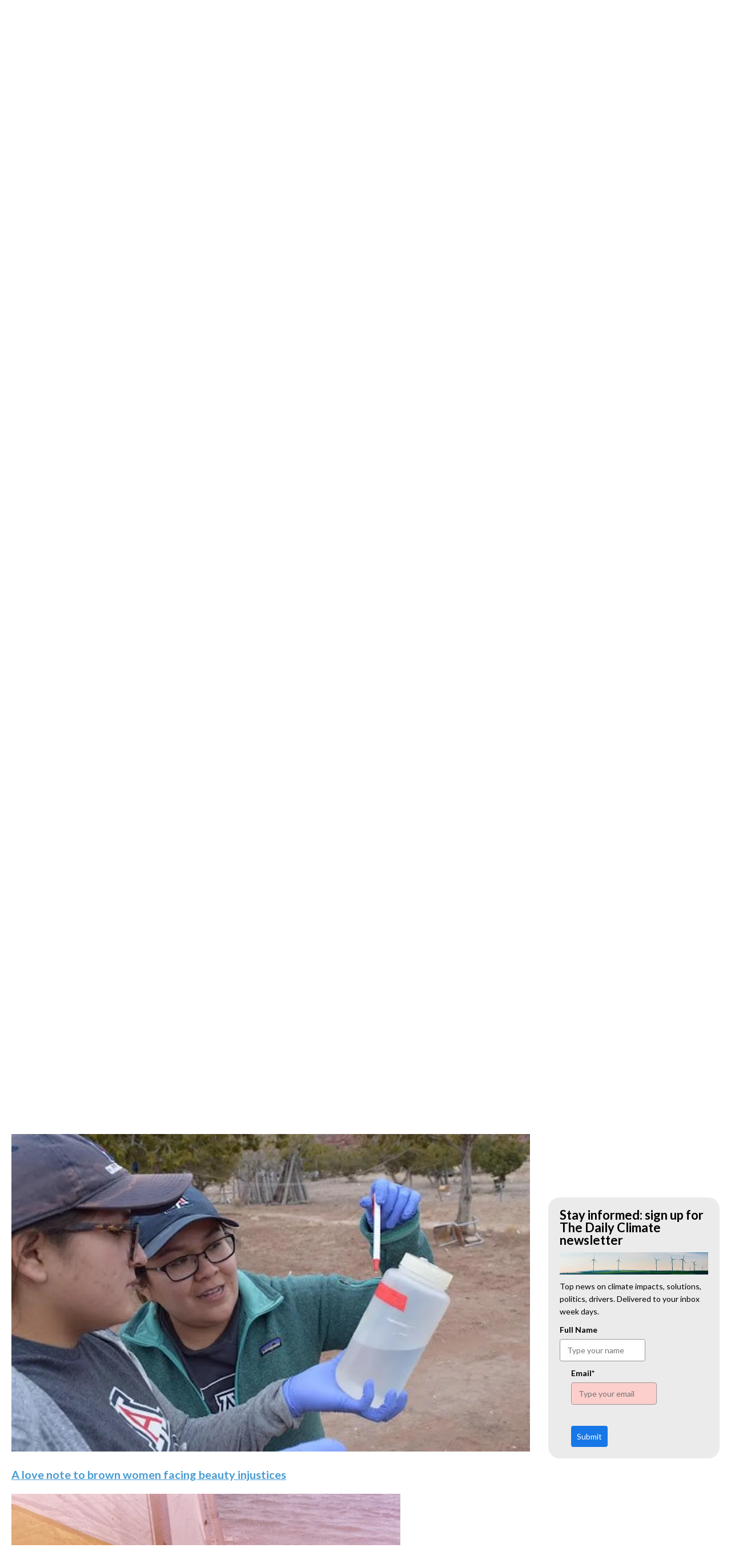

--- FILE ---
content_type: text/html; charset=utf-8
request_url: https://www.dailyclimate.org/cohort-4-2667332831/water-injustice-on-display-in-the-southwest-us
body_size: 47989
content:
<!DOCTYPE html><!-- Powered by RebelMouse. https://www.rebelmouse.com --><html lang="en"><head prefix="og: https://ogp.me/ns# article: https://ogp.me/ns/article#"><script type="application/ld+json">{"@context":"https://schema.org","@type":"NewsArticle","author":{"@type":"Person","description":"","identifier":"18156410","image":{"@type":"ImageObject","url":"https://www.dailyclimate.org/res/avatars/default"},"name":"EHN Staff","url":"https://www.dailyclimate.org/u/ehnstaff"},"dateModified":"2024-02-21T17:05:55Z","datePublished":"2024-02-21T15:54:21Z","description":"Read the ideas and solutions from our fourth cohort.","headline":"Amplifying neglected voices in environmental health","image":[{"@type":"ImageObject","height":600,"url":"https://www.dailyclimate.org/media-library/navajo-nation-water.jpg?id=34280211&width=980","width":1200}],"keywords":["health","justice","environmental justice","environmental health","environmental racism"],"mainEntityOfPage":{"@id":"https://www.dailyclimate.org/cohort-4-2667332831/water-injustice-on-display-in-the-southwest-us","@type":"WebPage"},"publisher":{"@type":"Organization","logo":{"@type":"ImageObject","url":"https://www.dailyclimate.org/media-library/eyJhbGciOiJIUzI1NiIsInR5cCI6IkpXVCJ9.eyJpbWFnZSI6Imh0dHBzOi8vYXNzZXRzLnJibC5tcy8xNzE4MjU1MC9vcmlnaW4uanBnIiwiZXhwaXJlc19hdCI6MTc3NTg3MzkyOX0.jU7JosLSwBHnVJ5l-6-b6_fTLH2CH9RLxnNHSOU18cE/image.jpg?width=210"},"name":"The Daily Climate"},"url":"https://www.dailyclimate.org/cohort-4-2667332831/water-injustice-on-display-in-the-southwest-us"}</script><meta charset="utf-8"/><link rel="canonical" href="https://www.ehn.org/cohort-4"/><meta property="fb:app_id" content="196611277067"/><meta name="twitter:site" content="@TheDailyClimate"/><meta name="twitter:site:id" content="https://twitter.com/thedailyclimate"/><meta property="og:type" content="article"/><meta property="og:url" content="https://www.dailyclimate.org/cohort-4-2667332831/water-injustice-on-display-in-the-southwest-us"/><meta property="og:site_name" content="The Daily Climate"/><meta property="og:image" content="https://www.dailyclimate.org/media-library/navajo-nation-water.jpg?id=34280211&width=980"/><meta property="og:image:width" content="980"/><meta property="og:image:height" content="2000"/><meta property="og:title" content="Water injustice on display in the Southwest US"/><meta property="og:description" content="Read the ideas and solutions from our fourth cohort."/><meta name="description" content="We&#39;re partnering with The George Washington University Milken Institute School of Public Health to provide a space for the environmental health leaders of tomorrow to explore the intersection of research, health, diversity and justice."/><meta name="keywords" content="health, justice, environmental justice, environmental health, environmental racism"/><meta property="article:publisher" content="196611277067"/><meta name="referrer" content="always"/><meta name="twitter:card" content="summary"/><link rel="preconnect" href="https://assets.rebelmouse.io/" crossorigin="anonymous"/><link rel="preconnect" href="https://user-stats.rbl.ms/" crossorigin="anonymous"/><link rel="preconnect" href="https://pages-stats.rbl.ms/" crossorigin="anonymous"/><!--link rel="preload" href="https://static.rbl.ms/static/fonts/fontawesome/fontawesome-mini.woff" as="font" type="font/woff2" crossorigin--><script class="rm-i-script">window.REBELMOUSE_BOOTSTRAP_DATA = {"isUserLoggedIn": false, "site": {"id": 17597224, "isCommunitySite": false}, "runner": {"id": 17597224}, "post": {"id": 2667332831, "sections": [0, 12300550], "shareUrl": "https%3A%2F%2Fwww.dailyclimate.org%2Fcohort-4-2667332831.html", "status": 0, "tags": ["health", "justice", "environmental justice", "environmental health", "environmental racism"]}, "path": "/cohort-4-2667332831/water-injustice-on-display-in-the-southwest-us", "pathParams": {"slug": "cohort-4", "id": "2667332831", "particle_slug": "water-injustice-on-display-in-the-southwest-us"}, "resourceId": "pp_2667332831", "fbId": "196611277067", "fbAppVersion": "v2.5", "clientGaId": "UA-105679524-2", "messageBusUri": "wss://messages.rebelmouse.io", "section": {"id": null}, "tag": {"slug": "justice"}, "fullBootstrapUrl": "/res/bootstrap/data.js?site_id=17597224\u0026resource_id=pp_2667332831\u0026path_params=%7B%22slug%22%3A%22cohort-4%22%2C%22id%22%3A%222667332831%22%2C%22particle_slug%22%3A%22water-injustice-on-display-in-the-southwest-us%22%7D\u0026override_device=desktop\u0026post_id=2667332831", "whitelabel_menu": {}, "useRiver": false, "engine": {"recaptchaSiteKey": null, "lazyLoadShortcodeImages": true, "backButtonGoToPage": true, "changeParticleUrlScroll": true, "countKeepReadingAsPageview": true, "defaultVideoPlayer": "", "theoPlayerLibraryLocation": "", "trackPageViewOnParticleUrlScroll": true, "webVitalsSampleRate": 100, "overrideDevicePixelRatio": null, "image_quality_level": 50, "sendEventsToCurrentDomain": false, "enableLoggedOutUserTracking": false, "useSmartLinks2": true}};
    </script><script class="rm-i-script">window.REBELMOUSE_BASE_ASSETS_URL = "https://www.dailyclimate.org/static/dist/social-ux/";
        window.REBELMOUSE_BASE_SSL_DOMAIN = "https://www.dailyclimate.org";
        window.REBELMOUSE_TASKS_QUEUE = [];
        window.REBELMOUSE_LOW_TASKS_QUEUE = [];
        window.REBELMOUSE_LOWEST_TASKS_QUEUE = [];
        window.REBELMOUSE_ACTIVE_TASKS_QUEUE = [];
        window.REBELMOUSE_STDLIB = {};
        window.RM_OVERRIDES = {};
        window.RM_AD_LOADER = [];
    </script><script src="https://www.dailyclimate.org/static/dist/social-ux/main.36c3749fa49db81ecd4f.bundle.mjs" class="rm-i-script" type="module" async="async" data-js-app="true" data-src-host="https://www.dailyclimate.org" data-src-file="main.mjs"></script><script src="https://www.dailyclimate.org/static/dist/social-ux/main.d0b30db35abc6251a38d.bundle.js" class="rm-i-script" nomodule="nomodule" defer="defer" data-js-app="true" data-src-host="https://www.dailyclimate.org" data-src-file="main.js"></script><script src="https://www.dailyclimate.org/static/dist/social-ux/runtime.5f2854bedb02943ff2a5.bundle.mjs" class="rm-i-script" type="module" async="async" data-js-app="true" data-src-host="https://www.dailyclimate.org" data-src-file="runtime.mjs"></script><script src="https://www.dailyclimate.org/static/dist/social-ux/runtime.5fe7c9a46d72403f8fd3.bundle.js" class="rm-i-script" nomodule="nomodule" defer="defer" data-js-app="true" data-src-host="https://www.dailyclimate.org" data-src-file="runtime.js"></script><!-- we collected enough need to fix it first before turn in back on--><!--script src="//cdn.ravenjs.com/3.16.0/raven.min.js" crossorigin="anonymous"></script--><!--script type="text/javascript">
        Raven.config('https://6b64f5cc8af542cbb920e0238864390a@sentry.io/147999').install();
    </script--><script class="rm-i-script">
        if ('serviceWorker' in navigator) {
          window.addEventListener('load', function() {
            navigator.serviceWorker.register('/sw.js').then(function(registration) {
              console.log('ServiceWorker registration successful with scope: ', registration.scope);
            }, function(err) {
              console.log('ServiceWorker registration failed: ', err);
            });
          });
        } else {
          console.log('ServiceWorker not enabled');
        }
    </script><script class="rm-i-script">
        // fallback error prone google tag setup
        var googletag = googletag || {};
        googletag.cmd = googletag.cmd || [];
    </script><meta http-equiv="X-UA-Compatible" content="IE=edge"/><meta name="viewport" content="width=device-width,initial-scale=1,minimum-scale=1.0"/><!-- TODO: move the default value from here --><title>Water injustice on display in the Southwest US - The Daily Climate</title><style class="rm-i-styles">
        article,aside,details,figcaption,figure,footer,header,hgroup,nav,section{display:block;}audio,canvas,video{display:inline-block;}audio:not([controls]){display:none;}[hidden]{display:none;}html{font-size:100%;-webkit-text-size-adjust:100%;-ms-text-size-adjust:100%;}body{margin:0;font-size:1em;line-height:1.4;}body,button,input,select,textarea{font-family:Tahoma,sans-serif;color:#5A5858;}::-moz-selection{background:#145A7C;color:#fff;text-shadow:none;}::selection{background:#145A7C;color:#fff;text-shadow:none;}:focus{outline:5px auto #2684b1;}a:hover,a:active{outline:0;}abbr[title]{border-bottom:1px dotted;}b,strong{font-weight:bold;}blockquote{margin:1em 40px;}dfn{font-style:italic;}hr{display:block;height:1px;border:0;border-top:1px solid #ccc;margin:1em 0;padding:0;}ins{background:#ff9;color:#000;text-decoration:none;}mark{background:#ff0;color:#000;font-style:italic;font-weight:bold;}pre,code,kbd,samp{font-family:monospace,serif;_font-family:'courier new',monospace;font-size:1em;}pre{white-space:pre;white-space:pre-wrap;word-wrap:break-word;}q{quotes:none;}q:before,q:after{content:"";content:none;}small{font-size:85%;}sub,sup{font-size:75%;line-height:0;position:relative;vertical-align:baseline;}sup{top:-0.5em;}sub{bottom:-0.25em;}ul,ol{margin:1em 0;padding:0 0 0 40px;}dd{margin:0 0 0 40px;}nav ul,nav ol{list-style:none;list-style-image:none;margin:0;padding:0;}img{border:0;-ms-interpolation-mode:bicubic;vertical-align:middle;}svg:not(:root){overflow:hidden;}figure{margin:0;}form{margin:0;}fieldset{border:0;margin:0;padding:0;}label{cursor:pointer;}legend{border:0;padding:0;}button,input{line-height:normal;}button,input[type="button"],input[type="reset"],input[type="submit"]{cursor:pointer;-webkit-appearance:button;}input[type="checkbox"],input[type="radio"]{box-sizing:border-box;padding:0;}input[type="search"]{-webkit-appearance:textfield;box-sizing:content-box;}input[type="search"]::-webkit-search-decoration{-webkit-appearance:none;}button::-moz-focus-inner,input::-moz-focus-inner{border:0;padding:0;}textarea{overflow:auto;vertical-align:top;resize:vertical;}input:invalid,textarea:invalid{background-color:#fccfcc;}table{border-collapse:collapse;border-spacing:0;}td{vertical-align:top;}.ir{display:block;border:0;text-indent:-999em;overflow:hidden;background-color:transparent;background-repeat:no-repeat;text-align:left;direction:ltr;}.ir br{display:none;}.hidden{display:none !important;visibility:hidden;}.visuallyhidden{border:0;clip:rect(0 0 0 0);height:1px;margin:-1px;overflow:hidden;padding:0;position:absolute;width:1px;}.visuallyhidden.focusable:active,.visuallyhidden.focusable:focus{clip:auto;height:auto;margin:0;overflow:visible;position:static;width:auto;}.invisible{visibility:hidden;}.clearfix:before,.clearfix:after{content:"";display:table;}.clearfix:after{clear:both;}.clearfix{zoom:1;}.zindex20{z-index:20;}.zindex30{z-index:30;}.zindex40{z-index:40;}.zindex50{z-index:50;}html{font-size:11px;font-family:"Work Sans",Helvetica,Arial;line-height:1.4;color:rgba(0, 0, 0, 1);font-weight:normal;}body,button,input,select,textarea{font-family:"Work Sans",Helvetica,Arial;color:rgba(0, 0, 0, 1);}.col,body{font-size:1.6rem;line-height:1.4;}a{color:rgba(0, 0, 0, 1);text-decoration:none;}a:hover{color:rgba(0, 0, 0, 1);text-decoration:none;}.with-primary-color{color:rgba(0, 0, 0, 1);}.with-primary-color:hover{color:rgba(0, 0, 0, 1);}.js-tab,.js-keep-reading,.js-toggle{cursor:pointer;}.noselect{-webkit-touch-callout:none;-webkit-user-select:none;-khtml-user-select:none;-moz-user-select:none;-ms-user-select:none;user-select:none;}.tabs__tab{display:inline-block;padding:10px;}.tabs__tab-content{display:none;}.tabs__tab-content.active{display:block;}button:focus,input[type="text"],input[type="email"]{outline:0;}audio,canvas,iframe,img,svg,video{vertical-align:middle;max-width:100%;}textarea{resize:vertical;}.main{background-color:rgba(255, 255, 255, 1);position:relative;overflow:hidden;}.valign-wrapper{display:-webkit-flex;display:-ms-flexbox;display:flex;-webkit-align-items:center;-ms-flex-align:center;align-items:center;}.valign-wrapper .valign{display:block;}#notification{position:fixed;}.article-module__controls-placeholder{position:absolute;}.display-block{display:block;}.cover-all{position:absolute;width:100%;height:100%;}.full-width{width:100%;}.fa{font-family:FontAwesome,"fontawesome-mini" !important;}.fa.fa-instagram{font-size:1.15em;}.fa-googleplus:before{content:"\f0d5";}.post-partial,.overflow-visible{overflow:visible !important;}.attribute-data{margin:0 10px 10px 0;padding:5px 10px;background-color:rgba(0, 0, 0, 1);color:white;border-radius:3px;margin-bottom:10px;display:inline-block;}.attribute-data[value=""]{display:none;}.badge{display:inline-block;overflow:hidden;}.badge-image{border-radius:100%;}.js-expandable.expanded .js-expand,.js-expandable:not(.expanded) .js-contract{display:none;}.js-scroll-trigger{display:block;width:100%;}.sticky-target:not(.legacy){position:fixed;opacity:0;top:0;will-change:transform;transform:translate3d(0px,0px,0px);}.sticky-target.legacy{position:relative;}.sticky-target.legacy.sticky-active{position:fixed;}.color-inherit:hover,.color-inherit{color:inherit;}.js-appear-on-expand{transition:all 350ms;height:0;overflow:hidden;opacity:0;}.content-container{display:none;}.expanded .content-container{display:block;}.expanded .js-appear-on-expand{opacity:1;height:auto;}.logged-out-user .js-appear-on-expand{height:0;opacity:0;}.h1,.h2{margin:0;padding:0;font-size:1em;font-weight:normal;}.lazyload-placeholder{display:none;position:absolute;text-align:center;background:rgba(0,0,0,0.1);top:0;bottom:0;left:0;right:0;}div[runner-lazy-loading] .lazyload-placeholder,iframe[runner-lazy-loading] + .lazyload-placeholder{display:block;}.abs-pos-center{position:absolute;top:0;bottom:0;left:0;right:0;margin:auto;}.relative{position:relative;}.runner-spinner{position:absolute;top:0;bottom:0;left:0;right:0;margin:auto;width:50px;}.runner-spinner:before{content:"";display:block;padding-top:100%;}.rm-non-critical-loaded .runner-spinner-circular{animation:rotate 2s linear infinite;height:100%;transform-origin:center center;width:100%;position:absolute;top:0;bottom:0;left:0;right:0;margin:auto;}.position-relative{position:relative;}.collection-button{display:inline-block;}.rm-non-critical-loaded .runner-spinner-path{stroke-dasharray:1,200;stroke-dashoffset:0;animation:dash 1.5s ease-in-out infinite,color 6s ease-in-out infinite;stroke-linecap:round;}.pagination-container .pagination-wrapper{display:flex;align-items:center;}.pagination-container .pagination-wrapper a{color:rgba(59,141,242,1);margin:0 5px;}@keyframes rotate{100%{transform:rotate(360deg);}}@keyframes dash{0%{stroke-dasharray:1,200;stroke-dashoffset:0;}50%{stroke-dasharray:89,200;stroke-dashoffset:-35px;}100%{stroke-dasharray:89,200;stroke-dashoffset:-124px;}}@keyframes color{100%,0%{stroke:rgba(255,255,255,1);}40%{stroke:rgba(255,255,255,0.6);}66%{stroke:rgba(255,255,255,0.9);}80%,90%{stroke:rgba(255,255,255,0.7);}}.js-section-loader-feature-container > .slick-list > .slick-track > .slick-slide:not(.slick-active){height:0;visibility:hidden;}.rebellt-item-media-container .instagram-media{margin-left:auto !important;margin-right:auto !important;}.js-hidden-panel{position:fixed;top:0;left:0;right:0;transition:all 300ms;z-index:10;}.js-hidden-panel.active{transform:translate3d(0,-100%,0);}.content{margin-left:auto;margin-right:auto;max-width:1100px;width:90%;}.ad-tag{text-align:center;}.ad-tag__inner{display:inline-block;}.content .ad-tag{margin-left:-5%;margin-right:-5%;}@media (min-width:768px){.content .ad-tag{margin-left:auto;margin-right:auto;}}.user-prefs{display:none;}.no-mb:not(:last-child){margin-bottom:0;}.no-mt:not(:first-child){margin-top:0;}.sm-mt-0:not(:empty):before,.sm-mt-1:not(:empty):before,.sm-mt-2:not(:empty):before,.sm-mb-0:not(:empty):after,.sm-mb-1:not(:empty):after,.sm-mb-2:not(:empty):after,.md-mt-0:not(:empty):before,.md-mt-1:not(:empty):before,.md-mt-2:not(:empty):before,.md-mb-0:not(:empty):after,.md-mb-1:not(:empty):after,.md-mb-2:not(:empty):after,.lg-mt-0:not(:empty):before,.lg-mt-1:not(:empty):before,.lg-mt-2:not(:empty):before,.lg-mb-0:not(:empty):after,.lg-mb-1:not(:empty):after,.lg-mb-2:not(:empty):after{content:'';display:block;overflow:hidden;}.sm-mt-0:not(:empty):before{margin-bottom:0;}.sm-mt-0 > *{margin-top:0;}.sm-mt-1:not(:empty):before{margin-bottom:-10px;}.sm-mt-1 > *{margin-top:10px;}.sm-mt-2:not(:empty):before{margin-bottom:-20px;}.sm-mt-2 > *{margin-top:20px;}.sm-mb-0:not(:empty):after{margin-top:0;}.sm-mb-0 > *{margin-bottom:0;}.sm-mb-1:not(:empty):after{margin-top:-10px;}.sm-mb-1 > *{margin-bottom:10px;}.sm-mb-2:not(:empty):after{margin-top:-20px;}.sm-mb-2 > *{margin-bottom:20px;}@media (min-width:768px){.md-mt-0:not(:empty):before{margin-bottom:0;}.md-mt-0 > *{margin-top:0;}.md-mt-1:not(:empty):before{margin-bottom:-10px;}.md-mt-1 > *{margin-top:10px;}.md-mt-2:not(:empty):before{margin-bottom:-20px;}.md-mt-2 > *{margin-top:20px;}.md-mb-0:not(:empty):after{margin-top:0;}.md-mb-0 > *{margin-bottom:0;}.md-mb-1:not(:empty):after{margin-top:-10px;}.md-mb-1 > *{margin-bottom:10px;}.md-mb-2:not(:empty):after{margin-top:-20px;}.md-mb-2 > *{margin-bottom:20px;}}@media (min-width:1024px){.lg-mt-0:not(:empty):before{margin-bottom:0;}.lg-mt-0 > *{margin-top:0;}.lg-mt-1:not(:empty):before{margin-bottom:-10px;}.lg-mt-1 > *{margin-top:10px;}.lg-mt-2:not(:empty):before{margin-bottom:-20px;}.lg-mt-2 > *{margin-top:20px;}.lg-mb-0:not(:empty):after{margin-top:0;}.lg-mb-0 > *{margin-bottom:0;}.lg-mb-1:not(:empty):after{margin-top:-10px;}.lg-mb-1 > *{margin-bottom:10px;}.lg-mb-2:not(:empty):after{margin-top:-20px;}.lg-mb-2 > *{margin-bottom:20px;}}.sm-cp-0{padding:0;}.sm-cp-1{padding:10px;}.sm-cp-2{padding:20px;}@media (min-width:768px){.md-cp-0{padding:0;}.md-cp-1{padding:10px;}.md-cp-2{padding:20px;}}@media (min-width:1024px){.lg-cp-0{padding:0;}.lg-cp-1{padding:10px;}.lg-cp-2{padding:20px;}}.mb-2 > *{margin-bottom:20px;}.mb-2 > :last-child{margin-bottom:0;}.v-sep > *{margin-bottom:20px;}@media (min-width:768px){.v-sep > *{margin-bottom:40px;}}.v-sep > *:last-child{margin-bottom:0;}@media only screen and (max-width:767px){.hide-mobile{display:none !important;}}@media only screen and (max-width:1023px){.hide-tablet-and-mobile{display:none !important;}}@media only screen and (min-width:768px){.hide-tablet-and-desktop{display:none !important;}}@media only screen and (min-width:768px) and (max-width:1023px){.hide-tablet{display:none !important;}}@media only screen and (min-width:1024px){.hide-desktop{display:none !important;}}.row.px10{margin-left:-10px;margin-right:-10px;}.row.px10 > .col{padding-left:10px;padding-right:10px;}.row.px20{margin-left:-20px;margin-right:-20px;}.row.px20 > .col{padding-left:20px;padding-right:20px;}.row{margin-left:auto;margin-right:auto;overflow:hidden;}.row:after{content:'';display:table;clear:both;}.row:not(:empty){margin-bottom:-20px;}.col{margin-bottom:20px;}@media (min-width:768px){.col{margin-bottom:40px;}.row:not(:empty){margin-bottom:-40px;}}.row .col{float:left;box-sizing:border-box;}.row .col.pull-right{float:right;}.row .col.s1{width:8.3333333333%;}.row .col.s2{width:16.6666666667%;}.row .col.s3{width:25%;}.row .col.s4{width:33.3333333333%;}.row .col.s5{width:41.6666666667%;}.row .col.s6{width:50%;}.row .col.s7{width:58.3333333333%;}.row .col.s8{width:66.6666666667%;}.row .col.s9{width:75%;}.row .col.s10{width:83.3333333333%;}.row .col.s11{width:91.6666666667%;}.row .col.s12{width:100%;}@media only screen and (min-width:768px){.row .col.m1{width:8.3333333333%;}.row .col.m2{width:16.6666666667%;}.row .col.m3{width:25%;}.row .col.m4{width:33.3333333333%;}.row .col.m5{width:41.6666666667%;}.row .col.m6{width:50%;}.row .col.m7{width:58.3333333333%;}.row .col.m8{width:66.6666666667%;}.row .col.m9{width:75%;}.row .col.m10{width:83.3333333333%;}.row .col.m11{width:91.6666666667%;}.row .col.m12{width:100%;}}@media only screen and (min-width:1024px){.row .col.l1{width:8.3333333333%;}.row .col.l2{width:16.6666666667%;}.row .col.l3{width:25%;}.row .col.l4{width:33.3333333333%;}.row .col.l5{width:41.6666666667%;}.row .col.l6{width:50%;}.row .col.l7{width:58.3333333333%;}.row .col.l8{width:66.6666666667%;}.row .col.l9{width:75%;}.row .col.l10{width:83.3333333333%;}.row .col.l11{width:91.6666666667%;}.row .col.l12{width:100%;}}.widget{position:relative;box-sizing:border-box;}.widget:hover .widget__headline a{color:rgba(0, 0, 0, 1);}.widget__headline{font-family:Helvetica;color:rgba(0, 0, 0, 1);cursor:pointer;}.widget__headline-text{font-family:inherit;color:inherit;word-break:break-word;}.widget__section-text{display:block;}.image,.widget__image{background-position:center;background-repeat:no-repeat;background-size:cover;display:block;z-index:0;}.widget__play{position:absolute;width:100%;height:100%;text-align:center;}.rm-widget-image-holder{position:relative;}.rm-video-holder{position:absolute;width:100%;height:100%;top:0;left:0;}.rm-zindex-hidden{display:none;z-index:-1;}.rm-widget-image-holder .widget__play{top:0;left:0;}.image.no-image{background-color:#e4e4e4;}.widget__video{position:relative;}.widget__video .rm-scrop-spacer{padding-bottom:56.25%;}.widget__video.rm-video-tiktok{max-width:605px;}.widget__video video,.widget__video iframe{position:absolute;top:0;left:0;height:100%;}.widget__product-vendor{font-size:1.5em;line-height:1.5;margin:25px 0;}.widget__product-buy-link{margin:15px 0;}.widget__product-buy-link-btn{background-color:#000;color:#fff;display:inline-block;font-size:1.6rem;line-height:1em;padding:1.25rem;font-weight:700;}.widget__product-buy-btn:hover{color:#fff;}.widget__product-price{font-size:1.5em;line-height:1.5;margin:25px 0;}.widget__product-compare-at-price{text-decoration:line-through;}.rebellt-item.is--mobile,.rebellt-item.is--tablet{margin-bottom:0.85em;}.rebellt-item.show_columns_on_mobile.col2,.rebellt-item.show_columns_on_mobile.col3{display:inline-block;vertical-align:top;}.rebellt-item.show_columns_on_mobile.col2{width:48%;}.rebellt-item.show_columns_on_mobile.col3{width:32%;}@media only screen and (min-width:768px){.rebellt-item.col2:not(.show_columns_on_mobile),.rebellt-item.col3:not(.show_columns_on_mobile){display:inline-block;vertical-align:top;}.rebellt-item.col2:not(.show_columns_on_mobile){width:48%;}.rebellt-item.col3:not(.show_columns_on_mobile){width:32%;}}.rebellt-item.parallax{background-size:cover;background-attachment:fixed;position:relative;left:calc(-50vw + 50%);width:100vw;min-height:100vh;padding:0 20%;box-sizing:border-box;max-width:inherit;text-align:center;z-index:3;}.rebellt-item.parallax.is--mobile{background-position:center;margin-bottom:0;padding:0 15%;}.rebellt-item.parallax.has-description:before,.rebellt-item.parallax.has-description:after{content:"";display:block;padding-bottom:100%;}.rebellt-item.parallax.has-description.is--mobile:before,.rebellt-item.parallax.has-description.is--mobile:after{padding-bottom:90vh;}.rebellt-item.parallax h3,.rebellt-item.parallax p{color:white;text-shadow:1px 0 #000;}.rebellt-item.parallax.is--mobile p{font-size:18px;font-weight:400;}.rebellt-ecommerce h3{font-size:1.8em;margin-bottom:15px;}.rebellt-ecommerce--vendor{font-size:1.5em;line-height:1.5;margin:25px 0;}.rebellt-ecommerce--price{font-size:1.5em;line-height:1.5;margin:25px 0;}.rebellt-ecommerce--compare-at-price{text-decoration:line-through;}.rebellt-ecommerce--buy{margin:15px 0;}.rebellt-ecommerce--btn{background-color:#000;color:#fff;display:inline-block;font-size:1.6rem;line-height:1em;padding:1.25rem;font-weight:700;}.rebellt-ecommerce--btn:hover{color:#fff;}.rebelbar.skin-simple{height:50px;line-height:50px;color:rgba(0, 0, 0, 1);font-size:1.2rem;border-left:none;border-right:none;background-color:#fff;}.rebelbar.skin-simple .rebelbar__inner{position:relative;height:100%;margin:0 auto;padding:0 20px;max-width:1300px;}.rebelbar.skin-simple .logo{float:left;}.rebelbar.skin-simple .logo__image{max-height:50px;max-width:190px;}.rebelbar--fake.skin-simple{position:relative;border-color:#fff;}.rebelbar--fixed.skin-simple{position:absolute;width:100%;z-index:3;}.with-fixed-header .rebelbar--fixed.skin-simple{position:fixed;top:0;}.rebelbar.skin-simple .rebelbar__menu-toggle{position:relative;cursor:pointer;float:left;text-align:center;font-size:0;width:50px;margin-left:-15px;height:100%;color:rgba(0, 0, 0, 1);}.rebelbar.skin-simple i{vertical-align:middle;display:inline-block;font-size:20px;}.rebelbar.skin-simple .rebelbar__menu-toggle:hover{color:rgba(0, 0, 0, 1);}.rebelbar.skin-simple .rebelbar__section-links{display:none;padding:0 100px 0 40px;overflow:hidden;height:100%;}.rebelbar.skin-simple .rebelbar__section-list{margin:0 -15px;height:100%;}.rebelbar.skin-simple .rebelbar__section-links li{display:inline-block;padding:0 15px;text-align:left;}.rebelbar.skin-simple .rebelbar__section-link{color:rgba(0, 0, 0, 1);display:block;font-size:1.8rem;font-weight:400;text-decoration:none;}.rebelbar.skin-simple .rebelbar__section-link:hover{color:rgba(0, 0, 0, 1);}.rebelbar.skin-simple .rebelbar__sharebar.sharebar{display:none;}.rebelbar.skin-simple .rebelbar__section-list.js--active .rebelbar__more-sections-button{visibility:visible;}.rebelbar.skin-simple .rebelbar__more-sections-button{cursor:pointer;visibility:hidden;}.rebelbar.skin-simple #rebelbar__more-sections{visibility:hidden;position:fixed;line-height:70px;left:0;width:100%;background-color:#1f1f1f;}.rebelbar.skin-simple #rebelbar__more-sections a{color:white;}.rebelbar.skin-simple #rebelbar__more-sections.opened{visibility:visible;}@media only screen and (min-width:768px){.rebelbar.skin-simple .rebelbar__menu-toggle{margin-right:15px;}.rebelbar.skin-simple{height:100px;line-height:100px;font-weight:700;}.rebelbar.skin-simple .logo__image{max-width:350px;max-height:100px;}.rebelbar.skin-simple .rebelbar__inner{padding:0 40px;}.rebelbar.skin-simple .rebelbar__sharebar.sharebar{float:left;margin-top:20px;margin-bottom:20px;padding-left:40px;}}@media (min-width:960px){.rebelbar.skin-simple .rebelbar__section-links{display:block;}.with-floating-shares .rebelbar.skin-simple .search-form{display:none;}.with-floating-shares .rebelbar.skin-simple .rebelbar__sharebar.sharebar{display:block;}.with-floating-shares .rebelbar.skin-simple .rebelbar__section-links{display:none;}}.menu-global{display:none;width:100%;position:fixed;z-index:3;color:white;background-color:#1a1a1a;height:100%;font-size:1.8rem;overflow-y:auto;overflow-x:hidden;line-height:1.6em;}@media (min-width:768px){.menu-global{display:block;max-width:320px;top:0;-webkit-transform:translate(-320px,0);transform:translate(-320px,0);transform:translate3d(-320px,0,0);}.menu-global,.all-content-wrapper{transition:transform .2s cubic-bezier(.2,.3,.25,.9);}}.menu-overlay{position:fixed;top:-100%;left:0;height:0;width:100%;cursor:pointer;visibility:hidden;opacity:0;transition:opacity 200ms;}.menu-opened .menu-overlay{visibility:visible;height:100%;z-index:1;opacity:1;top:0;}@media only screen and (min-width:768px){.menu-opened .menu-overlay{z-index:10;background:rgba(255,255,255,.6);}}@media (min-width:960px){.logged-out-user .rebelbar.skin-simple .menu-overlay{display:none;}}@media (min-width:600px){.rm-resized-container-5{width:5%;}.rm-resized-container-10{width:10%;}.rm-resized-container-15{width:15%;}.rm-resized-container-20{width:20%;}.rm-resized-container-25{width:25%;}.rm-resized-container-30{width:30%;}.rm-resized-container-35{width:35%;}.rm-resized-container-40{width:40%;}.rm-resized-container-45{width:45%;}.rm-resized-container-50{width:50%;}.rm-resized-container-55{width:55%;}.rm-resized-container-60{width:60%;}.rm-resized-container-65{width:65%;}.rm-resized-container-70{width:70%;}.rm-resized-container-75{width:75%;}.rm-resized-container-80{width:80%;}.rm-resized-container-85{width:85%;}.rm-resized-container-90{width:90%;}.rm-resized-container-95{width:95%;}.rm-resized-container-100{width:100%;}}.rm-embed-container{position:relative;}.rm-embed-container.rm-embed-instagram{max-width:540px;}.rm-embed-container.rm-embed-tiktok{max-width:572px;min-height:721px;}.rm-embed-container.rm-embed-tiktok blockquote,.rm-embed-twitter blockquote{all:revert;}.rm-embed-container.rm-embed-tiktok blockquote{margin-left:0;margin-right:0;position:relative;}.rm-embed-container.rm-embed-tiktok blockquote,.rm-embed-container.rm-embed-tiktok blockquote > iframe,.rm-embed-container.rm-embed-tiktok blockquote > section{width:100%;min-height:721px;display:block;}.rm-embed-container.rm-embed-tiktok blockquote > section{position:absolute;top:0;left:0;right:0;bottom:0;display:flex;align-items:center;justify-content:center;flex-direction:column;text-align:center;}.rm-embed-container.rm-embed-tiktok blockquote > section:before{content:"";display:block;width:100%;height:300px;border-radius:8px;}.rm-embed-container > .rm-embed,.rm-embed-container > .rm-embed-holder{position:absolute;top:0;left:0;}.rm-embed-holder{display:block;height:100%;width:100%;display:flex;align-items:center;}.rm-embed-container > .rm-embed-spacer{display:block;}.rm-embed-twitter{max-width:550px;margin-top:10px;margin-bottom:10px;}.rm-embed-twitter blockquote{position:relative;height:100%;width:100%;flex-direction:column;display:flex;align-items:center;justify-content:center;flex-direction:column;text-align:center;}.rm-embed-twitter:not(.rm-off) .twitter-tweet{margin:0 !important;}.logo__image,.image-element__img,.rm-lazyloadable-image{max-width:100%;height:auto;}.logo__image,.image-element__img{width:auto;}@media (max-width:768px){.rm-embed-spacer.rm-embed-spacer-desktop{display:none;}}@media (min-width:768px){.rm-embed-spacer.rm-embed-spacer-mobile{display:none;}}.sharebar{margin:0 -4px;padding:0;font-size:0;line-height:0;}.sharebar a{color:#fff;}.sharebar a:hover{text-decoration:none;color:#fff;}.sharebar .share,.sharebar .share-plus{display:inline-block;margin:0 4px;font-size:14px;font-weight:400;padding:0 10px;width:20px;min-width:20px;height:40px;line-height:38px;text-align:center;vertical-align:middle;border-radius:2px;}.sharebar .share-plus i,.sharebar .share i{display:inline-block;vertical-align:middle;}.sharebar .hide-button{display:none;}.sharebar.enable-panel .hide-button{display:inline-block;}.sharebar.enable-panel .share-plus{display:none;}.sharebar.with-first-button-caption:not(.enable-panel) .share:first-child{width:68px;}.sharebar.with-first-button-caption:not(.enable-panel) .share:first-child:after{content:'Share';padding-left:5px;vertical-align:middle;}.sharebar--fixed{display:none;position:fixed;bottom:0;z-index:1;text-align:center;width:100%;left:0;margin:20px auto;}.with-floating-shares .sharebar--fixed{display:block;}.sharebar.fly_shared:not(.enable-panel) .share:nth-child(5){display:none;}.share-media-panel .share-media-panel-pinit{position:absolute;right:0;bottom:0;background-color:transparent;}.share-media-panel-pinit_share{background-image:url('/static/img/whitelabel/runner/spritesheets/pin-it-sprite.png');background-color:#BD081C;background-position:-1px -17px;border-radius:4px;float:right;height:34px;margin:7px;width:60px;background-size:194px auto;}.share-media-panel-pinit_share:hover{opacity:.9;}@media (min-width:768px){.sharebar .share-plus .fa,.sharebar .share .fa{font-size:22px;}.sharebar .share,.sharebar .share-plus{padding:0 15px;width:30px;min-width:30px;height:60px;line-height:60px;margin:0 4px;font-size:16px;}.sharebar.with-first-button-caption:not(.enable-panel) .share:first-child{width:180px;}.sharebar.with-first-button-caption:not(.enable-panel) .share:first-child:after{content:'Share this story';padding-left:10px;vertical-align:middle;text-transform:uppercase;}.share-media-panel-pinit_share{background-position:-60px -23px;height:45px;margin:10px;width:80px;}}.action-btn{display:block;font-size:1.6rem;color:rgba(0, 0, 0, 1);cursor:pointer;border:2px solid rgba(0, 0, 0, 1);border-color:rgba(0, 0, 0, 1);border-radius:2px;line-height:1em;padding:1.6rem;font-weight:700;text-align:center;}.action-btn:hover{color:rgba(0, 0, 0, 1);border:2px solid rgba(0, 0, 0, 1);border-color:rgba(0, 0, 0, 1);}.section-headline__text{font-size:3rem;font-weight:700;line-height:1;}.section-headline__text{color:rgba(0, 0, 0, 1);}@media (min-width:768px){.section-headline__text{font-size:3.6rem;}.content__main .section-headline__text{margin-top:-.3rem;margin-bottom:2rem;}}.module-headline__text{font-size:3rem;font-weight:700;color:#909090;}@media (min-width:768px){.module-headline__text{font-size:3.6rem;}}.search-form{position:absolute;top:0;right:20px;z-index:1;}.search-form__text-input{display:none;height:42px;font-size:1.3rem;background-color:#f4f4f4;border:none;color:#8f8f8f;text-indent:10px;padding:0;width:220px;position:absolute;right:-10px;top:0;bottom:0;margin:auto;}.search-form .search-form__submit{display:none;position:relative;border:none;bottom:2px;background-color:transparent;}.search-form__text-input:focus,.search-form__submit:focus{border:0 none;-webkit-box-shadow:none;-moz-box-shadow:none;box-shadow:none;outline:0 none;}.show-search .search-form__close{position:absolute;display:block;top:0;bottom:0;margin:auto;height:1rem;right:-28px;}.search-form__open{vertical-align:middle;bottom:2px;display:inline-block;position:relative;color:rgba(0, 0, 0, 1);font-size:1.9rem;}.show-search .search-form__text-input{display:block;}.show-search .search-form__submit{display:inline-block;vertical-align:middle;padding:0;color:rgba(0, 0, 0, 1);font-size:1.9rem;}.search-form__close,.show-search .search-form__open{display:none;}.quick-search{display:block;border-bottom:1px solid #d2d2d2;padding:24px 0 28px;margin-bottom:20px;position:relative;}.quick-search__submit{background-color:transparent;border:0;padding:0;margin:0;position:absolute;zoom:.75;color:#000;}.quick-search__input{background-color:transparent;border:0;padding:0;font-size:1.5rem;font-weight:700;line-height:3em;padding-left:40px;width:100%;box-sizing:border-box;}@media (min-width:768px){.search-form{right:40px;}.quick-search{margin-bottom:40px;padding:0 0 20px;}.quick-search__submit{zoom:1;}.quick-search__input{line-height:2.2em;padding-left:60px;}}.search-widget{position:relative;}.search-widget__input,.search-widget__submit{border:none;padding:0;margin:0;color:rgba(0, 0, 0, 1);background:transparent;font-size:inherit;line-height:inherit;}.social-links__link{display:inline-block;padding:12px;line-height:0;width:25px;height:25px;border-radius:50%;margin:0 6px;font-size:1.5em;text-align:center;position:relative;vertical-align:middle;color:white;}.social-links__link:hover{color:white;}.social-links__link > span{position:absolute;top:0;left:0;right:0;bottom:0;margin:auto;height:1em;}.article__body{font-family:Helvetica;}.body-description .horizontal-rule{border-top:2px solid #eee;}.article-content blockquote{border-left:5px solid rgba(0, 0, 0, 1);border-left-color:rgba(0, 0, 0, 1);color:#656565;padding:0 0 0 25px;margin:1em 0 1em 25px;}.article__splash-custom{position:relative;}.body hr{display:none;}.article-content .media-caption{color:#9a9a9a;font-size:1.4rem;line-height:2;}.giphy-image{margin-bottom:0;}.article-body a{word-wrap:break-word;}.article-content .giphy-image__credits-wrapper{margin:0;}.article-content .giphy-image__credits{color:#000;font-size:1rem;}.article-content .image-media,.article-content .giphy-image .media-photo-credit{display:block;}.tags{color:rgba(0, 0, 0, 1);margin:0 -5px;}.tags__item{margin:5px;display:inline-block;}.tags .tags__item{line-height:1;}.slideshow .carousel-control{overflow:hidden;}.shortcode-media .media-caption,.shortcode-media .media-photo-credit{display:block;}@media (min-width:768px){.tags{margin:0 -10px;}.tags__item{margin:10px;}.article-content__comments-wrapper{border-bottom:1px solid #d2d2d2;margin-bottom:20px;padding-bottom:40px;}}.subscription-widget{background:rgba(0, 0, 0, 1);padding:30px;}.subscription-widget .module-headline__text{text-align:center;font-size:2rem;font-weight:400;color:#fff;}.subscription-widget .social-links{margin-left:-10px;margin-right:-10px;text-align:center;font-size:0;}.subscription-widget .social-links__link{display:inline-block;vertical-align:middle;width:39px;height:39px;color:#fff;box-sizing:border-box;border-radius:50%;font-size:20px;margin:0 5px;line-height:35px;background:transparent;border:2px solid #fff;border-color:#fff;}.subscription-widget .social-links__link:hover{color:rgba(0, 0, 0, 1);border-color:rgba(0, 0, 0, 1);background:transparent;}.subscription-widget .social-links__link .fa-instagram{margin:5px 0 0 1px;}.subscription-widget__site-links{margin:30px -5px;text-align:center;font-size:.8em;}.subscription-widget__site-link{padding:0 5px;color:inherit;}.newsletter-element__form{text-align:center;position:relative;max-width:500px;margin-left:auto;margin-right:auto;}.newsletter-element__submit,.newsletter-element__input{border:0;padding:10px;font-size:1.6rem;font-weight:500;height:40px;line-height:20px;margin:0;}.newsletter-element__submit{background:#909090;color:#fff;position:absolute;top:0;right:0;}.newsletter-element__submit:hover{opacity:.9;}.newsletter-element__input{background:#f4f4f4;width:100%;color:#8f8f8f;padding-right:96px;box-sizing:border-box;}.gdpr-cookie-wrapper{position:relative;left:0;right:0;padding:.5em;box-sizing:border-box;}.gdpr-cookie-controls{text-align:right;}.runner-authors-list{margin-top:0;margin-bottom:0;padding-left:0;list-style-type:none;}.runner-authors-author-wrapper{display:flex;flex-direction:row;flex-wrap:nowrap;justify-content:flex-start;align-items:stretch;align-content:stretch;}.runner-authors-avatar-thumb{display:inline-block;border-radius:100%;width:55px;height:55px;background-repeat:no-repeat;background-position:center;background-size:cover;overflow:hidden;}.runner-authors-avatar-thumb img{width:100%;height:100%;display:block;object-fit:cover;border-radius:100%;}.runner-authors-avatar-fallback{display:flex;align-items:center;justify-content:center;width:100%;height:100%;font-size:12px;line-height:1.1;text-align:center;padding:4px;background:#e0e0e0;color:#555;font-weight:600;text-transform:uppercase;border-radius:100%;overflow:hidden;}.runner-authors-author-info{width:calc(100% - 55px);}.runner-author-name-container{padding:0 6px;}.rm-breadcrumb__list{margin:0;padding:0;}.rm-breadcrumb__item{list-style-type:none;display:inline;}.rm-breadcrumb__item:last-child .rm-breadcrumb__separator{display:none;}.rm-breadcrumb__item:last-child .rm-breadcrumb__link,.rm-breadcrumb__link.disabled{pointer-events:none;color:inherit;}.social-tab-i .share-fb:after,.social-tab-i .share-tw:after{content:none;}.share-buttons .social-tab-i a{margin-right:0;}.share-buttons .social-tab-i li{line-height:1px;float:left;}.share-buttons .social-tab-i ul{margin:0;padding:0;list-style:none;}.share-tab-img{max-width:100%;padding:0;margin:0;position:relative;overflow:hidden;display:inline-block;}.share-buttons .social-tab-i{position:absolute;bottom:0;right:0;margin:0;padding:0;z-index:1;list-style-type:none;}.close-share-mobile,.show-share-mobile{background-color:rgba(0,0,0,.75);}.share-buttons .social-tab-i.show-mobile-share-bar .close-share-mobile,.share-buttons .social-tab-i .show-share-mobile,.share-buttons .social-tab-i .share{width:30px;height:30px;line-height:27px;padding:0;text-align:center;display:inline-block;vertical-align:middle;}.share-buttons .social-tab-i.show-mobile-share-bar .show-share-mobile,.share-buttons .social-tab-i .close-share-mobile{display:none;}.share-buttons .social-tab-i .icons-share{vertical-align:middle;display:inline-block;font:normal normal normal 14px/1 FontAwesome;color:white;}.social-tab-i .icons-share.fb:before{content:'\f09a';}.social-tab-i .icons-share.tw:before{content:'\f099';}.social-tab-i .icons-share.pt:before{content:'\f231';}.social-tab-i .icons-share.tl:before{content:'\f173';}.social-tab-i .icons-share.em:before{content:'\f0e0';}.social-tab-i .icons-share.sprite-shares-close:before{content:'\f00d';}.social-tab-i .icons-share.sprite-shares-share:before{content:'\f1e0';}@media only screen and (max-width:768px){.share-tab-img .social-tab-i{display:block;}.share-buttons .social-tab-i .share{display:none;}.share-buttons .social-tab-i.show-mobile-share-bar .share{display:block;}.social-tab-i li{float:left;}}@media only screen and (min-width:769px){.social-tab-i .close-share-mobile,.social-tab-i .show-share-mobile{display:none !important;}.share-tab-img .social-tab-i{display:none;}.share-tab-img:hover .social-tab-i{display:block;}.share-buttons .social-tab-i .share{width:51px;height:51px;line-height:47px;}.share-buttons .social-tab-i{margin:5px 0 0 5px;top:0;left:0;bottom:auto;right:auto;display:none;}.share-buttons .social-tab-i .share{display:block;}}.accesibility-hidden{border:0;clip:rect(1px 1px 1px 1px);clip:rect(1px,1px,1px,1px);height:1px;margin:-1px;overflow:hidden;padding:0;position:absolute;width:1px;background:#000;color:#fff;}body:not(.rm-non-critical-loaded) .follow-button{display:none;}.posts-custom .posts-wrapper:after{content:"";display:block;margin-bottom:-20px;}.posts-custom .widget{margin-bottom:20px;width:100%;}.posts-custom .widget__headline,.posts-custom .social-date{display:block;}.posts-custom .social-date{color:#a4a2a0;font-size:1.4rem;}.posts-custom[data-attr-layout_headline] .widget{vertical-align:top;}.posts-custom[data-attr-layout_headline="top"] .widget{vertical-align:bottom;}.posts-custom .posts-wrapper{margin-left:0;margin-right:0;font-size:0;line-height:0;}.posts-custom .widget{display:inline-block;}.posts-custom article{margin:0;box-sizing:border-box;font-size:1.6rem;line-height:1.4;}.posts-custom[data-attr-layout_columns="2"] article,.posts-custom[data-attr-layout_columns="3"] article,.posts-custom[data-attr-layout_columns="4"] article{margin:0 10px;}.posts-custom[data-attr-layout_columns="2"] .posts-wrapper,.posts-custom[data-attr-layout_columns="3"] .posts-wrapper,.posts-custom[data-attr-layout_columns="4"] .posts-wrapper{margin-left:-10px;margin-right:-10px;}@media (min-width:768px){.posts-custom[data-attr-layout_columns="2"] .widget{width:50%;}.posts-custom[data-attr-layout_columns="3"] .widget{width:33.3333%;}.posts-custom[data-attr-layout_columns="4"] .widget{width:25%;}}.posts-custom .widget__headline{font-size:1em;font-weight:700;word-wrap:break-word;}.posts-custom .widget__section{display:block;}.posts-custom .widget__head{position:relative;}.posts-custom .widget__head .widget__body{position:absolute;padding:5%;bottom:0;left:0;box-sizing:border-box;width:100%;background:rgba(0,0,0,0.4);background:linear-gradient(transparent 5%,rgba(0,0,0,0.5));}.posts-custom .widget__head .social-author__name,.posts-custom .widget__head .main-author__name,.posts-custom .widget__head .social-author__social-name,.posts-custom .widget__head .main-author__social-name,.posts-custom .widget__head .widget__headline,.posts-custom .widget__head .widget__subheadline{color:white;}.posts-custom .widget__subheadline *{display:inline;}.posts-custom .main-author__avatar,.posts-custom .social-author__avatar{float:left;border-radius:50%;margin-right:8px;height:30px;width:30px;min-width:30px;overflow:hidden;position:relative;}.posts-custom .main-author__name,.posts-custom .social-author__name{color:#1f1f1f;font-size:1.4rem;font-weight:700;line-height:1.4;display:inline;overflow:hidden;text-overflow:ellipsis;white-space:nowrap;position:relative;}.posts-custom .main-author__social-name,.posts-custom .social-author__social-name{color:#757575;display:block;font-size:1.2rem;line-height:0.8em;}.posts-custom .main-author__name:hover,.posts-custom .social-author__name:hover,.posts-custom .main-author__social-name:hover,.posts-custom .social-author__social-name:hover{color:rgba(0, 0, 0, 1);}.posts-custom[data-attr-layout_carousel] .posts-wrapper:after{margin-bottom:0 !important;}.posts-custom[data-attr-layout_carousel] .widget{margin-bottom:0 !important;}.posts-custom[data-attr-layout_carousel][data-attr-layout_columns="1"] .posts-wrapper:not(.slick-initialized) .widget:not(:first-child),.posts-custom[data-attr-layout_carousel]:not([data-attr-layout_columns="1"]) .posts-wrapper:not(.slick-initialized){display:none !important;}.posts-custom .slick-arrow{position:absolute;top:0;bottom:0;width:7%;max-width:60px;min-width:45px;min-height:60px;height:15%;color:white;border:0;margin:auto 10px;background:rgba(0, 0, 0, 1);z-index:1;cursor:pointer;font-size:1.6rem;line-height:1;opacity:0.9;}.posts-custom .slick-prev{left:0;}.posts-custom .slick-next{right:0;}.posts-custom .slick-arrow:before{position:absolute;left:0;right:0;width:13px;bottom:0;top:0;margin:auto;height:16px;}.posts-custom .slick-arrow:hover{background:rgba(0, 0, 0, 1);opacity:1;}.posts-custom .slick-dots{display:block;padding:10px;box-sizing:border-box;text-align:center;margin:0 -5px;}.posts-custom .slick-dots li{display:inline-block;margin:0 5px;}.posts-custom .slick-dots button{font-size:0;width:10px;height:10px;display:inline-block;line-height:0;border:0;background:rgba(0, 0, 0, 1);border-radius:7px;padding:0;margin:0;vertical-align:middle;outline:none;}.posts-custom .slick-dots .slick-active button,.posts-custom .slick-dots button:hover{background:rgba(0, 0, 0, 1);}.posts-custom hr{display:none;}.posts-custom{font-family:Helvetica;}.posts-custom blockquote{border-left:5px solid rgba(0, 0, 0, 1);border-left-color:rgba(0, 0, 0, 1);color:#656565;padding:0 0 0 25px;margin:1em 0 1em 25px;}.posts-custom .media-caption{color:#9a9a9a;font-size:1.4rem;line-height:2;}.posts-custom a{word-wrap:break-word;}.posts-custom .giphy-image__credits-wrapper{margin:0;}.posts-custom .giphy-image__credits{color:#000;font-size:1rem;}.posts-custom .body .image-media,.posts-custom .body .giphy-image .media-photo-credit{display:block;}.posts-custom .widget__shares.enable-panel .share-plus,.posts-custom .widget__shares:not(.enable-panel) .hide-button{display:none;}.posts-custom .widget__shares{margin-left:-10px;margin-right:-10px;font-size:0;}.posts-custom .widget__shares a{display:inline-block;padding:5px;line-height:0;width:25px;height:25px;border-radius:50%;margin:0 10px;font-size:1.5rem;text-align:center;position:relative;vertical-align:middle;color:white;}.posts-custom .widget__shares a:hover{color:white;}.posts-custom .widget__shares i{position:absolute;top:0;left:0;right:0;bottom:0;margin:auto;height:1em;}.infinite-scroll-wrapper:not(.rm-loading){width:1px;height:1px;}.infinite-scroll-wrapper.rm-loading{width:1px;}.rm-loadmore-placeholder.rm-loading{display:block;width:100%;}.post-splash-custom,.post-splash-custom .widget__head{position:relative;}.post-splash-custom .widget__head .widget__body{position:absolute;padding:5%;bottom:0;left:0;box-sizing:border-box;width:100%;background:rgba(0,0,0,.4);background:-webkit-linear-gradient(transparent 5%,rgba(0,0,0,.5));background:-o-linear-gradient(transparent 5%,rgba(0,0,0,.5));background:-moz-linear-gradient(transparent 5%,rgba(0,0,0,.5));background:linear-gradient(transparent 5%,rgba(0,0,0,.5));}.post-splash-custom .headline{font-size:2rem;font-weight:700;position:relative;}.post-splash-custom .post-controls{position:absolute;top:0;left:0;z-index:2;}.post-splash-custom hr{display:none;}.post-splash-custom .widget__section{display:block;}.post-splash-custom .post-date{display:block;}.post-splash-custom .photo-credit p,.post-splash-custom .photo-credit a{font-size:1.1rem;margin:0;}.post-splash-custom .widget__subheadline *{display:inline;}.post-splash-custom .widget__image .headline,.post-splash-custom .widget__image .photo-credit,.post-splash-custom .widget__image .photo-credit p,.post-splash-custom .widget__image .photo-credit a,.post-splash-custom .widget__image .post-date{color:#fff;}@media (min-width:768px){.post-splash-custom .headline{font-size:3.6rem;}}.post-splash-custom .widget__shares.enable-panel .share-plus,.post-splash-custom .widget__shares:not(.enable-panel) .hide-button{display:none;}.post-splash-custom .widget__shares{margin-left:-10px;margin-right:-10px;font-size:0;}.post-splash-custom .widget__shares a{display:inline-block;padding:5px;line-height:0;width:25px;height:25px;border-radius:50%;margin:0 10px;font-size:1.5rem;text-align:center;position:relative;vertical-align:middle;color:white;}.post-splash-custom .widget__shares a:hover{color:white;}.post-splash-custom .widget__shares i{position:absolute;top:0;left:0;right:0;bottom:0;margin:auto;height:1em;}.post-authors{font-size:1.1em;line-height:1;padding-bottom:20px;margin-bottom:20px;color:#9a9a9a;border-bottom:1px solid #d2d2d2;}.post-authors__name,.post-authors__date{display:inline-block;vertical-align:middle;}.post-authors__name{font-weight:600;}.post-authors__date{margin-left:7px;}.post-authors__fb-like{float:right;overflow:hidden;}.post-authors__fb-like[fb-xfbml-state='rendered']:before{content:'Like us on Facebook';line-height:20px;display:inline-block;vertical-align:middle;margin-right:15px;}.post-authors__list{list-style:none;display:inline-block;vertical-align:middle;margin:0;padding:0;}.post-author{display:inline;}.post-author__avatar{z-index:0;border-radius:100%;object-fit:cover;width:50px;height:50px;}.post-author__avatar,.post-author__name{display:inline-block;vertical-align:middle;}.post-author__bio p{margin:0;}.post-pager{display:table;width:100%;}.post-pager__spacing{display:table-cell;padding:0;width:5px;}.post-pager__btn{display:table-cell;font-size:1.6rem;background:rgba(0, 0, 0, 1);color:white;cursor:pointer;line-height:1em;padding:1.6rem;font-weight:700;text-align:center;}.post-pager__btn:hover{background:rgba(0, 0, 0, 1);color:white;}.post-pager__btn .fa{transition:padding 200ms;}.post-pager__btn:hover .fa{padding:0 5px;}.post-pager__spacing:first-child,.post-pager__spacing:last-child{display:none;}.arrow-link{font-weight:600;font-size:1.5rem;color:rgba(0, 0, 0, 1);margin:0 -.5rem;text-align:right;position:relative;}.arrow-link__anchor span{vertical-align:middle;margin:0 .5rem;}.list{display:block;margin-left:-1em;margin-right:-1em;padding:0;}.list__item{display:inline-block;padding:1em;}.logo__anchor{display:block;font-size:0;}.logo__image.with-bounds{max-width:190px;max-height:100px;}@media (min-width:768px){.logo__image.with-bounds{max-width:350px;}}.widget__head .rm-lazyloadable-image{width:100%;}.crop-16x9{padding-bottom:56.25%;}.crop-3x2{padding-bottom:66.6666%;}.crop-2x1{padding-bottom:50%;}.crop-1x2{padding-bottom:200%;}.crop-3x1{padding-bottom:33.3333%;}.crop-1x1{padding-bottom:100%;}.rm-crop-16x9 > .widget__img--tag,.rm-crop-16x9 > div:not(.rm-crop-spacer),.rm-crop-3x2 > .widget__img--tag,.rm-crop-3x2 > div:not(.rm-crop-spacer),.rm-crop-2x1 > .widget__img--tag,.rm-crop-2x1 > div:not(.rm-crop-spacer),.rm-crop-1x2 > .widget__img--tag,.rm-crop-1x2 > div:not(.rm-crop-spacer),.rm-crop-3x1 > .widget__img--tag,.rm-crop-3x1 > div:not(.rm-crop-spacer),.rm-crop-1x1 > .widget__img--tag,.rm-crop-1x1 > div:not(.rm-crop-spacer),.rm-crop-custom > .widget__img--tag,.rm-crop-custom > div:not(.rm-crop-spacer){position:absolute;top:0;left:0;bottom:0;right:0;height:100%;width:100%;object-fit:contain;}.rm-crop-16x9 > .rm-crop-spacer,.rm-crop-3x2 > .rm-crop-spacer,.rm-crop-2x1 > .rm-crop-spacer,.rm-crop-1x2 > .rm-crop-spacer,.rm-crop-3x1 > .rm-crop-spacer,.rm-crop-1x1 > .rm-crop-spacer,.rm-crop-custom > .rm-crop-spacer{display:block;}.rm-crop-16x9 > .rm-crop-spacer{padding-bottom:56.25%;}.rm-crop-3x2 > .rm-crop-spacer{padding-bottom:66.6666%;}.rm-crop-2x1 > .rm-crop-spacer{padding-bottom:50%;}.rm-crop-1x2 > .rm-crop-spacer{padding-bottom:200%;}.rm-crop-3x1 > .rm-crop-spacer{padding-bottom:33.3333%;}.rm-crop-1x1 > .rm-crop-spacer{padding-bottom:100%;}.share-plus{background-color:#afafaf;}.share-plus:hover{background-color:#aaaaaa;}.share-facebook,.share-fb{background-color:#1777f2;}.share-facebook:hover,.share-fb:hover{background-color:#318bff;}.share-twitter,.share-tw{background-color:#50abf1;}.share-twitter:hover,.share-tw:hover{background-color:#00a8e5;}.share-apple{background-color:#000000;}.share-apple:hover{background-color:#333333;}.share-linkedin{background-color:#0077b5;}.share-linkedin:hover{background:#006da8;}.share-pinterest{background-color:#ce1e1f;}.share-pinterest:hover{background:#bb2020;}.share-googleplus{background-color:#df4a32;}.share-googleplus:hover{background-color:#c73c26;}.share-reddit{background-color:#ff4300;}.share-email{background-color:#5e7286;}.share-email:hover{background:#48596b;}.share-tumblr{background-color:#2c4762;}.share-tumblr:hover{background-color:#243c53;}.share-sms{background-color:#ff922b;}.share-sms:hover{background-color:#fd7e14;}.share-whatsapp{background-color:#4dc247;}.share-instagram{background-color:#3f729b;}.share-instagram:hover{background-color:#4B88B9;}.share-youtube{background-color:#cd201f;}.share-youtube:hover{background-color:#EA2524;}.share-linkedin{background-color:#0077b5;}.share-linkedin:hover{background-color:#005d8e;}.share-slack{background-color:#36C5F0;}.share-slack:hover{background-color:#0077b5;}.share-openid{background-color:#F7931E;}.share-openid:hover{background-color:#E6881C;}.share-st{background-color:#eb4924;}.share-copy-link{background-color:#159397;}.listicle-slideshow__thumbnails{margin:0 -0.5%;overflow:hidden;white-space:nowrap;min-height:115px;}.listicle-slideshow__thumbnail{width:19%;margin:0.5%;display:inline-block;cursor:pointer;}.listicle-slideshow-pager{display:none;}.rm-non-critical-loaded .listicle-slideshow-pager{display:contents;}.rm-top-sticky-flexible{position:fixed;z-index:4;top:0;left:0;width:100%;transform:translate3d(0px,0px,0px);}.rm-top-sticky-stuck{position:relative;}.rm-top-sticky-stuck .rm-top-sticky-floater{position:fixed;z-index:4;top:0;left:0;width:100%;transform:translate3d(0px,-200px,0px);}.rm-top-sticky-stuck.rm-stuck .rm-top-sticky-floater{transform:translate3d(0px,0px,0px);}.rm-component{display:contents !important;}.body-description a{color:#489bd2;text-decoration:underline}.body-description a:hover{color:#ec7623}.photo-credit{color:#a4a2a0;line-height:140%;margin:5px 0 0 0;padding:0}@media (max-width:767px){.post-current .social-date .social-date__text{margin:20px 0 0 20px;display:inline-block}.photo-credit{margin:5px 0 0 20px}}#sTop_Bar_0_0_3_0_0_2_1_0_0 {background:black;line-height:62px;padding:0 20px;height:62px;}:root{}#sTop_Bar_0_0_3_0_0_2_1_0_0_4 {position:absolute;top:0;}@media (min-width: 1024px) {#sTop_Bar_0_0_3_0_0_2_1_0_0_4 {right:50px;}}@media (min-width: 0) and (max-width: 767px) {#sTop_Bar_0_0_3_0_0_2_1_0_0_4 {display:none;}}@media (min-width: 768px) and (max-width: 1023px) {#sTop_Bar_0_0_3_0_0_2_1_0_0_4 {right:10px;}}#sTop_Bar_0_0_3_0_0_2_1_0_0_4 .social-links__link {background-color:rgba(4, 36, 68, 0);margin:0 8px;padding:0;}#sTop_Bar_0_0_3_0_0_2_1_0_0_5 {float:right;}#sTop_Bar_0_0_3_0_0_2_1_0_0_5 .search-widget__input, #sTop_Bar_0_0_3_0_0_2_1_0_0_5 .search-form__text-input {display:none;background:rgba(245, 245, 245, 1);line-height:30px;padding:5px;width:100%;}#sTop_Bar_0_0_3_0_0_2_1_0_0_5 .search-widget__submit, #sTop_Bar_0_0_3_0_0_2_1_0_0_5 .search-form__submit {color:white;}#sTop_Bar_0_0_3_0_0_2_1_1 {height:40px;}#sTop_Bar_0_0_3_0_0_3 {margin-bottom:20px;display:none;}.follow-button,.like-btn{display:none!important}div:not(.round__share-btn)>.posts-custom .share{background-color:rgba(245,245,245,1)!important}.widget__shares .share{font-size:18px!important;color:rgba(51,51,51,1)!important;padding:3.5px!important;margin:0 15px 0 0!important;border:none}.round__share-btn .widget__shares .share{display:inline-block;padding:5px!important;line-height:0;width:25px;height:25px;border-radius:50%;margin:0 10px!important;font-size:1.5rem!important;text-align:center;position:relative;vertical-align:middle;color:white!important}#sPost_element_0_0_2_0_0_2.row-wrapper {max-width:1280px;width:calc(100% - 40px);}@media (min-width: 0) and (max-width: 767px) {#sPost_element_0_0_2_0_0_2.row-wrapper {width:100%;}}#sPost_element_0_0_2_0_0_2>.row{margin-left:-16.0px;margin-right:-16.0px}#sPost_element_0_0_2_0_0_2>.row>.col{padding:0 16.0px}@media (min-width: 1024px) {#sPost_element_0_0_2_0_0_2_0 {max-width:calc(100% - 332px);}}#sPost_element_0_0_2_0_0_2_0:after{margin-top:-24px}#sPost_element_0_0_2_0_0_2_0>*{margin-bottom:24px}#sPost_element_0_0_2_0_0_2_0_0 .body {font-size:17px;font-weight:400;font-family:Lato;line-height:1.5;}@media (min-width: 0) and (max-width: 767px) {#sPost_element_0_0_2_0_0_2_0_0 .body {padding:0 20px;}}#sPost_element_0_0_2_0_0_2_0_0 .body .widget__show-more {font-weight:bolder;}#sPost_element_0_0_2_0_0_2_0_0 .widget__shares {padding:10px 0 32px;border-bottom:1px solid #d8d8d8;margin:10px 0 0 0;}@media (min-width: 0) and (max-width: 767px) {#sPost_element_0_0_2_0_0_2_0_0 .widget__shares {padding:10px 20px 32px;}}#sPost_element_0_0_2_0_0_2_0_0 .widget__shares a {background-color:rgba(245, 245, 245, 1);font-size:18px;color:rgba(51, 51, 51, 1);padding:3.5px;margin:0 15px 0 0;}#sPost_element_0_0_2_0_0_2_0_0 .source-link {padding:13px 25px 13px 13px ;font-size:16px;font-weight:700;line-height:1;display:inline-block;border:solid 2px #479ad2;color:rgba(71, 154, 210, 1);border-radius:2px;background:url("data:image/svg+xml;utf8,<svg%20xmlns%3D%22http%3A//www.w3.org/2000/svg%22%20width%3D%2212%22%20height%3D%2212%22%20viewBox%3D%220%200%2012%2012%22><title>D551ECB5-B8BA-4EE4-9C0A-8209F17AD37E</title><path%20d%3D%22M7.586%205H0v2h7.586l-3.293%203.293%201.414%201.414L11.414%206%205.707.293%204.293%201.707%207.586%205z%22%20fill-rule%3D%22nonzero%22%20fill%3D%22%23479ad2%22/></svg>") no-repeat calc(100% - 5px) center;font-family:Lato;}@media (min-width: 0) and (max-width: 767px) {#sPost_element_0_0_2_0_0_2_0_0 .source-link {padding:13px 20px 13px 7px;margin-left:20px;margin-right:20px;font-size:14px;}}#sPost_element_0_0_2_0_0_2_0_0 .source-link__favicon {display:none;}

#sPost_element_0_0_2_0_0_2_0_0 .widget__headline {padding:6px 0 0;}@media (min-width: 0) and (max-width: 767px) {#sPost_element_0_0_2_0_0_2_0_0 .widget__headline {padding:0 20px;}}#sPost_element_0_0_2_0_0_2_0_0 .widget .widget__headline-text {color:rgba(0, 0, 0, 1);font-size:36px;font-family:Volkhov;font-weight:700;line-height:1.1;letter-spacing:-.6px;}@media (min-width: 0) and (max-width: 767px) {#sPost_element_0_0_2_0_0_2_0_0 .widget .widget__headline-text {font-size:24px;}}#sPost_element_0_0_2_0_0_2_0_0 .widget__subheadline-text {font-size:1.3em;}@media (min-width: 0) and (max-width: 767px) {#sPost_element_0_0_2_0_0_2_0_0 .widget__subheadline {padding:0 20px;}}#sPost_element_0_0_2_0_0_2_0_0 .social-date {display:inline-block;vertical-align:middle;margin:0;}#sPost_element_0_0_2_0_0_2_0_0 .social-date__text {font-family:Lato;font-size:14px;color:rgba(101, 101, 101, 1);font-weight:400;}#sPost_element_0_0_2_0_0_2_0_0 .widget__section {background:url("data:image/svg+xml;utf8,<svg%20xmlns%3D%22http%3A//www.w3.org/2000/svg%22%20width%3D%2212%22%20height%3D%2212%22%20viewBox%3D%220%200%2012%2012%22><title>D551ECB5-B8BA-4EE4-9C0A-8209F17AD37E</title><path%20d%3D%22M7.586%205H0v2h7.586l-3.293%203.293%201.414%201.414L11.414%206%205.707.293%204.293%201.707%207.586%205z%22%20fill-rule%3D%22nonzero%22%20fill%3D%22%23479ad2%22/></svg>") no-repeat right center;color:rgba(71, 154, 210, 1);font-family:Lato;font-size:14px;font-weight:400;padding:0 18px 0 0;float:right;display:inline-block;line-height:20px;}@media (min-width: 0) and (max-width: 767px) {#sPost_element_0_0_2_0_0_2_0_0 .widget__section {margin-right:20px;}}#sPost_element_0_0_2_0_0_2_0_0 .social-author {display:inline-block;}@media (min-width: 0) and (max-width: 767px) {#sPost_element_0_0_2_0_0_2_0_0 .social-author {padding-left:20px;}}#sPost_element_0_0_2_0_0_2_0_0 .social-author__avatar {display:none;}#sPost_element_0_0_2_0_0_2_0_0 .social-author__name {font-size:14px;font-weight:400;font-family:Lato;color:rgba(71, 154, 210, 1);}#sPost_element_0_0_2_0_0_2_0_0 .photo-credit {font-size:12px;font-family:Lato;font-weight:400;}#sPost_element_0_0_2_0_0_2_0_0 .posts-custom .posts-wrapper:after {margin-bottom: -24px;}
    #sPost_element_0_0_2_0_0_2_0_0 .posts-custom .widget {margin-bottom: 24px;}#sPost_element_0_0_2_0_0_2_0_1 .body {font-size:17px;font-weight:400;font-family:Lato;line-height:1.5;}@media (min-width: 1024px) {#sPost_element_0_0_2_0_0_2_0_1 .body {max-width:632px;}}@media (min-width: 0) and (max-width: 767px) {#sPost_element_0_0_2_0_0_2_0_1 .body {padding:0 20px;}}#sPost_element_0_0_2_0_0_2_0_1 .body .widget__show-more {font-weight:bolder;}#sPost_element_0_0_2_0_0_2_0_1 .widget__shares {padding:10px 0 32px;border-bottom:1px solid #d8d8d8;margin:10px 0 0 0;}@media (min-width: 0) and (max-width: 767px) {#sPost_element_0_0_2_0_0_2_0_1 .widget__shares {padding:10px 20px 32px;}}#sPost_element_0_0_2_0_0_2_0_1 .widget__shares a {background-color:rgba(245, 245, 245, 1);font-size:18px;color:rgba(51, 51, 51, 1);padding:3.5px;margin:0 15px 0 0;}#sPost_element_0_0_2_0_0_2_0_1 .source-link {padding:13px 25px 13px 13px ;font-size:16px;font-weight:700;line-height:1;display:inline-block;border:solid 2px #479ad2;color:rgba(71, 154, 210, 1);border-radius:2px;background:url("data:image/svg+xml;utf8,<svg%20xmlns%3D%22http%3A//www.w3.org/2000/svg%22%20width%3D%2212%22%20height%3D%2212%22%20viewBox%3D%220%200%2012%2012%22><title>D551ECB5-B8BA-4EE4-9C0A-8209F17AD37E</title><path%20d%3D%22M7.586%205H0v2h7.586l-3.293%203.293%201.414%201.414L11.414%206%205.707.293%204.293%201.707%207.586%205z%22%20fill-rule%3D%22nonzero%22%20fill%3D%22%23479ad2%22/></svg>") no-repeat calc(100% - 5px) center;font-family:Lato;}@media (min-width: 0) and (max-width: 767px) {#sPost_element_0_0_2_0_0_2_0_1 .source-link {padding:13px 20px 13px 7px;margin-left:20px;margin-right:20px;font-size:14px;}}#sPost_element_0_0_2_0_0_2_0_1 .source-link__favicon {display:none;}

#sPost_element_0_0_2_0_0_2_0_1 .widget__headline {padding:6px 0 0;}@media (min-width: 0) and (max-width: 767px) {#sPost_element_0_0_2_0_0_2_0_1 .widget__headline {padding:0 20px;}}#sPost_element_0_0_2_0_0_2_0_1 .widget .widget__headline-text {color:rgba(0, 0, 0, 1);font-size:36px;font-family:Volkhov;font-weight:700;line-height:1.1;letter-spacing:-.6px;}@media (min-width: 0) and (max-width: 767px) {#sPost_element_0_0_2_0_0_2_0_1 .widget .widget__headline-text {font-size:24px;}}@media (min-width: 0) and (max-width: 767px) {#sPost_element_0_0_2_0_0_2_0_1 .widget__subheadline {padding:0 20px;}}#sPost_element_0_0_2_0_0_2_0_1 .social-date {display:inline-block;vertical-align:middle;margin:0;}#sPost_element_0_0_2_0_0_2_0_1 .social-date__text {font-family:Lato;font-size:14px;color:rgba(101, 101, 101, 1);font-weight:400;}#sPost_element_0_0_2_0_0_2_0_1 .widget__section {background:url("data:image/svg+xml;utf8,<svg%20xmlns%3D%22http%3A//www.w3.org/2000/svg%22%20width%3D%2212%22%20height%3D%2212%22%20viewBox%3D%220%200%2012%2012%22><title>D551ECB5-B8BA-4EE4-9C0A-8209F17AD37E</title><path%20d%3D%22M7.586%205H0v2h7.586l-3.293%203.293%201.414%201.414L11.414%206%205.707.293%204.293%201.707%207.586%205z%22%20fill-rule%3D%22nonzero%22%20fill%3D%22%23479ad2%22/></svg>") no-repeat right center;color:rgba(71, 154, 210, 1);font-family:Lato;font-size:14px;font-weight:400;padding:0 18px 0 0;float:right;display:inline-block;line-height:20px;}@media (min-width: 0) and (max-width: 767px) {#sPost_element_0_0_2_0_0_2_0_1 .widget__section {margin-right:20px;}}#sPost_element_0_0_2_0_0_2_0_1 .social-author {display:inline-block;}@media (min-width: 0) and (max-width: 767px) {#sPost_element_0_0_2_0_0_2_0_1 .social-author {padding-left:20px;}}#sPost_element_0_0_2_0_0_2_0_1 .social-author__avatar {display:none;}#sPost_element_0_0_2_0_0_2_0_1 .social-author__name {font-size:14px;font-weight:400;font-family:Lato;color:rgba(71, 154, 210, 1);}#sPost_element_0_0_2_0_0_2_0_1 .photo-credit {font-size:12px;font-family:Lato;font-weight:400;}#sPost_element_0_0_2_0_0_2_0_1 .posts-custom .posts-wrapper:after {margin-bottom: -24px;}
    #sPost_element_0_0_2_0_0_2_0_1 .posts-custom .widget {margin-bottom: 24px;}#sPost_element_0_0_2_0_0_2_0_2 .body {font-size:24px;font-weight:400;font-family:Lato;line-height:1.25;display:inline;}@media (min-width: 1024px) {#sPost_element_0_0_2_0_0_2_0_2 .body {max-width:632px;}}@media (min-width: 0) and (max-width: 767px) {#sPost_element_0_0_2_0_0_2_0_2 .body {padding:0 20px;}}#sPost_element_0_0_2_0_0_2_0_2 .body a {color:rgba(74, 144, 226, 1);text-decoration:underline;}#sPost_element_0_0_2_0_0_2_0_2 .widget__shares {padding:10px 0 32px;border-bottom:1px solid #d8d8d8;margin:10px 0 0 0;}@media (min-width: 0) and (max-width: 767px) {#sPost_element_0_0_2_0_0_2_0_2 .widget__shares {padding:10px 20px 32px;}}#sPost_element_0_0_2_0_0_2_0_2 .widget__shares a {background-color:rgba(245, 245, 245, 1);font-size:18px;color:rgba(51, 51, 51, 1);padding:3.5px;margin:0 15px 0 0;}#sPost_element_0_0_2_0_0_2_0_2 .source-link {padding:13px 25px 13px 13px ;font-size:16px;font-weight:700;line-height:1;display:inline-block;border:solid 2px #479ad2;color:rgba(71, 154, 210, 1);border-radius:2px;background:url("data:image/svg+xml;utf8,<svg%20xmlns%3D%22http%3A//www.w3.org/2000/svg%22%20width%3D%2212%22%20height%3D%2212%22%20viewBox%3D%220%200%2012%2012%22><title>D551ECB5-B8BA-4EE4-9C0A-8209F17AD37E</title><path%20d%3D%22M7.586%205H0v2h7.586l-3.293%203.293%201.414%201.414L11.414%206%205.707.293%204.293%201.707%207.586%205z%22%20fill-rule%3D%22nonzero%22%20fill%3D%22%23479ad2%22/></svg>") no-repeat calc(100% - 5px) center;font-family:Lato;}@media (min-width: 0) and (max-width: 767px) {#sPost_element_0_0_2_0_0_2_0_2 .source-link {padding:13px 20px 13px 7px;margin-left:20px;margin-right:20px;font-size:14px;}}#sPost_element_0_0_2_0_0_2_0_2 .source-link__favicon {display:none;}

#sPost_element_0_0_2_0_0_2_0_2 {background-color:#d8d8d8;margin-bottom:20px;border:10px solid #d8d8d8;}#sPost_element_0_0_2_0_0_2_0_2 .widget__headline {padding:6px 0 0;}@media (min-width: 0) and (max-width: 767px) {#sPost_element_0_0_2_0_0_2_0_2 .widget__headline {padding:0 20px;}}#sPost_element_0_0_2_0_0_2_0_2 .widget .widget__headline-text {color:rgba(0, 0, 0, 1);font-size:36px;font-family:Volkhov;font-weight:700;line-height:1.1;letter-spacing:-.6px;}@media (min-width: 0) and (max-width: 767px) {#sPost_element_0_0_2_0_0_2_0_2 .widget .widget__headline-text {font-size:24px;}}#sPost_element_0_0_2_0_0_2_0_2 .widget__subheadline-text {font-family:Lato;font-size:24px;font-weight:400;line-height:1.25;}@media (min-width: 0) and (max-width: 767px) {#sPost_element_0_0_2_0_0_2_0_2 .widget__subheadline {padding:0 20px;}}#sPost_element_0_0_2_0_0_2_0_2 .social-date {display:inline-block;vertical-align:middle;margin:0;}#sPost_element_0_0_2_0_0_2_0_2 .social-date__text {font-family:Lato;font-size:20px;color:rgba(101, 101, 101, 1);font-weight:400;}#sPost_element_0_0_2_0_0_2_0_2 .badge-list-sponsored {padding-bottom:360px;}#sPost_element_0_0_2_0_0_2_0_2 .badge-list-sponsored .badge-image {display:inline;}#sPost_element_0_0_2_0_0_2_0_2 .badge-list-sponsored .badge-name {display:none;}#sPost_element_0_0_2_0_0_2_0_2 .badge-list-sponsored .badge-description {display:inline;color:rgba(255, 255, 255, 1);font-weight:bold;}#sPost_element_0_0_2_0_0_2_0_2 .widget__section {background:url("data:image/svg+xml;utf8,<svg%20xmlns%3D%22http%3A//www.w3.org/2000/svg%22%20width%3D%2212%22%20height%3D%2212%22%20viewBox%3D%220%200%2012%2012%22><title>D551ECB5-B8BA-4EE4-9C0A-8209F17AD37E</title><path%20d%3D%22M7.586%205H0v2h7.586l-3.293%203.293%201.414%201.414L11.414%206%205.707.293%204.293%201.707%207.586%205z%22%20fill-rule%3D%22nonzero%22%20fill%3D%22%23479ad2%22/></svg>") no-repeat right center;color:rgba(71, 154, 210, 1);font-family:Lato;font-size:14px;font-weight:400;padding:0 18px 0 0;float:right;display:inline-block;line-height:20px;}@media (min-width: 0) and (max-width: 767px) {#sPost_element_0_0_2_0_0_2_0_2 .widget__section {margin-right:20px;}}#sPost_element_0_0_2_0_0_2_0_2 .social-author {display:inline-block;}@media (min-width: 0) and (max-width: 767px) {#sPost_element_0_0_2_0_0_2_0_2 .social-author {padding-left:20px;}}#sPost_element_0_0_2_0_0_2_0_2 .social-author__avatar {display:none;}#sPost_element_0_0_2_0_0_2_0_2 .social-author__name {font-size:14px;font-weight:400;font-family:Lato;color:rgba(71, 154, 210, 1);}#sPost_element_0_0_2_0_0_2_0_2 .photo-credit {font-size:12px;font-family:Lato;font-weight:400;}#sPost_element_0_0_2_0_0_2_0_3 .body {font-size:17px;font-weight:400;font-family:Lato;line-height:1.5;}@media (min-width: 1024px) {#sPost_element_0_0_2_0_0_2_0_3 .body {max-width:632px;}}@media (min-width: 0) and (max-width: 767px) {#sPost_element_0_0_2_0_0_2_0_3 .body {padding:0 20px;}}#sPost_element_0_0_2_0_0_2_0_3 .body .widget__show-more {font-weight:bolder;}#sPost_element_0_0_2_0_0_2_0_3 .widget__shares {padding:10px 0 32px;border-bottom:1px solid #d8d8d8;margin:10px 0 0 0;}@media (min-width: 0) and (max-width: 767px) {#sPost_element_0_0_2_0_0_2_0_3 .widget__shares {padding:10px 20px 32px;}}#sPost_element_0_0_2_0_0_2_0_3 .widget__shares a {background-color:rgba(245, 245, 245, 1);font-size:18px;color:rgba(51, 51, 51, 1);padding:3.5px;margin:0 15px 0 0;}#sPost_element_0_0_2_0_0_2_0_3 .source-link {padding:13px 25px 13px 13px ;font-size:16px;font-weight:700;line-height:1;display:inline-block;border:solid 2px #479ad2;color:rgba(71, 154, 210, 1);border-radius:2px;background:url("data:image/svg+xml;utf8,<svg%20xmlns%3D%22http%3A//www.w3.org/2000/svg%22%20width%3D%2212%22%20height%3D%2212%22%20viewBox%3D%220%200%2012%2012%22><title>D551ECB5-B8BA-4EE4-9C0A-8209F17AD37E</title><path%20d%3D%22M7.586%205H0v2h7.586l-3.293%203.293%201.414%201.414L11.414%206%205.707.293%204.293%201.707%207.586%205z%22%20fill-rule%3D%22nonzero%22%20fill%3D%22%23479ad2%22/></svg>") no-repeat calc(100% - 5px) center;font-family:Lato;}@media (min-width: 0) and (max-width: 767px) {#sPost_element_0_0_2_0_0_2_0_3 .source-link {padding:13px 20px 13px 7px;margin-left:20px;margin-right:20px;font-size:14px;}}#sPost_element_0_0_2_0_0_2_0_3 .source-link__favicon {display:none;}

#sPost_element_0_0_2_0_0_2_0_3 .widget__headline {padding:6px 0 0;}@media (min-width: 0) and (max-width: 767px) {#sPost_element_0_0_2_0_0_2_0_3 .widget__headline {padding:0 20px;}}#sPost_element_0_0_2_0_0_2_0_3 .widget .widget__headline-text {color:rgba(0, 0, 0, 1);font-size:36px;font-family:Volkhov;font-weight:700;line-height:1.1;letter-spacing:-.6px;}@media (min-width: 0) and (max-width: 767px) {#sPost_element_0_0_2_0_0_2_0_3 .widget .widget__headline-text {font-size:24px;}}@media (min-width: 0) and (max-width: 767px) {#sPost_element_0_0_2_0_0_2_0_3 .widget__subheadline {padding:0 20px;}}#sPost_element_0_0_2_0_0_2_0_3 .social-date {display:inline-block;vertical-align:middle;margin:0;}#sPost_element_0_0_2_0_0_2_0_3 .social-date__text {font-family:Lato;font-size:14px;color:rgba(101, 101, 101, 1);font-weight:400;}#sPost_element_0_0_2_0_0_2_0_3 .widget__section {background:url("data:image/svg+xml;utf8,<svg%20xmlns%3D%22http%3A//www.w3.org/2000/svg%22%20width%3D%2212%22%20height%3D%2212%22%20viewBox%3D%220%200%2012%2012%22><title>D551ECB5-B8BA-4EE4-9C0A-8209F17AD37E</title><path%20d%3D%22M7.586%205H0v2h7.586l-3.293%203.293%201.414%201.414L11.414%206%205.707.293%204.293%201.707%207.586%205z%22%20fill-rule%3D%22nonzero%22%20fill%3D%22%23479ad2%22/></svg>") no-repeat right center;color:rgba(71, 154, 210, 1);font-family:Lato;font-size:14px;font-weight:400;padding:0 18px 0 0;float:right;display:inline-block;line-height:20px;}@media (min-width: 0) and (max-width: 767px) {#sPost_element_0_0_2_0_0_2_0_3 .widget__section {margin-right:20px;}}#sPost_element_0_0_2_0_0_2_0_3 .social-author {display:inline-block;}@media (min-width: 0) and (max-width: 767px) {#sPost_element_0_0_2_0_0_2_0_3 .social-author {padding-left:20px;}}#sPost_element_0_0_2_0_0_2_0_3 .social-author__avatar {display:none;}#sPost_element_0_0_2_0_0_2_0_3 .social-author__name {font-size:14px;font-weight:400;font-family:Lato;color:rgba(71, 154, 210, 1);}#sPost_element_0_0_2_0_0_2_0_3 .photo-credit {font-size:12px;font-family:Lato;font-weight:400;}#sPost_element_0_0_2_0_0_2_0_3 .posts-custom .posts-wrapper:after {margin-bottom: -24px;}
    #sPost_element_0_0_2_0_0_2_0_3 .posts-custom .widget {margin-bottom: 24px;}#sPost_element_0_0_2_0_0_2_0_4 .body {font-size:17px;font-weight:400;font-family:Lato;line-height:1.5;}@media (min-width: 1024px) {#sPost_element_0_0_2_0_0_2_0_4 .body {max-width:632px;}}@media (min-width: 0) and (max-width: 767px) {#sPost_element_0_0_2_0_0_2_0_4 .body {padding:0 20px;}}#sPost_element_0_0_2_0_0_2_0_4 .body .widget__show-more {font-weight:bolder;}#sPost_element_0_0_2_0_0_2_0_4 .widget__shares {padding:10px 0 32px;border-bottom:1px solid #d8d8d8;margin:10px 0 0 0;}@media (min-width: 0) and (max-width: 767px) {#sPost_element_0_0_2_0_0_2_0_4 .widget__shares {padding:10px 20px 32px;}}#sPost_element_0_0_2_0_0_2_0_4 .widget__shares a {background-color:rgba(245, 245, 245, 1);font-size:18px;color:rgba(51, 51, 51, 1);padding:3.5px;margin:0 15px 0 0;}#sPost_element_0_0_2_0_0_2_0_4 .source-link {padding:13px 25px 13px 13px ;font-size:16px;font-weight:700;line-height:1;display:inline-block;border:solid 2px #479ad2;color:rgba(71, 154, 210, 1);border-radius:2px;background:url("data:image/svg+xml;utf8,<svg%20xmlns%3D%22http%3A//www.w3.org/2000/svg%22%20width%3D%2212%22%20height%3D%2212%22%20viewBox%3D%220%200%2012%2012%22><title>D551ECB5-B8BA-4EE4-9C0A-8209F17AD37E</title><path%20d%3D%22M7.586%205H0v2h7.586l-3.293%203.293%201.414%201.414L11.414%206%205.707.293%204.293%201.707%207.586%205z%22%20fill-rule%3D%22nonzero%22%20fill%3D%22%23479ad2%22/></svg>") no-repeat calc(100% - 5px) center;font-family:Lato;}@media (min-width: 0) and (max-width: 767px) {#sPost_element_0_0_2_0_0_2_0_4 .source-link {padding:13px 20px 13px 7px;margin-left:20px;margin-right:20px;font-size:14px;}}#sPost_element_0_0_2_0_0_2_0_4 .source-link__favicon {display:none;}

#sPost_element_0_0_2_0_0_2_0_4 .widget__headline {padding:6px 0 0;}@media (min-width: 0) and (max-width: 767px) {#sPost_element_0_0_2_0_0_2_0_4 .widget__headline {padding:0 20px;}}#sPost_element_0_0_2_0_0_2_0_4 .widget .widget__headline-text {color:rgba(0, 0, 0, 1);font-size:36px;font-family:Volkhov;font-weight:700;line-height:1.1;letter-spacing:-.6px;}@media (min-width: 0) and (max-width: 767px) {#sPost_element_0_0_2_0_0_2_0_4 .widget .widget__headline-text {font-size:24px;}}@media (min-width: 0) and (max-width: 767px) {#sPost_element_0_0_2_0_0_2_0_4 .widget__subheadline {padding:0 20px;}}#sPost_element_0_0_2_0_0_2_0_4 .social-date {display:inline-block;vertical-align:middle;margin:0;}#sPost_element_0_0_2_0_0_2_0_4 .social-date__text {font-family:Lato;font-size:14px;color:rgba(101, 101, 101, 1);font-weight:400;}#sPost_element_0_0_2_0_0_2_0_4 .widget__section {background:url("data:image/svg+xml;utf8,<svg%20xmlns%3D%22http%3A//www.w3.org/2000/svg%22%20width%3D%2212%22%20height%3D%2212%22%20viewBox%3D%220%200%2012%2012%22><title>D551ECB5-B8BA-4EE4-9C0A-8209F17AD37E</title><path%20d%3D%22M7.586%205H0v2h7.586l-3.293%203.293%201.414%201.414L11.414%206%205.707.293%204.293%201.707%207.586%205z%22%20fill-rule%3D%22nonzero%22%20fill%3D%22%23479ad2%22/></svg>") no-repeat right center;color:rgba(71, 154, 210, 1);font-family:Lato;font-size:14px;font-weight:400;padding:0 18px 0 0;float:right;display:inline-block;line-height:20px;}@media (min-width: 0) and (max-width: 767px) {#sPost_element_0_0_2_0_0_2_0_4 .widget__section {margin-right:20px;}}#sPost_element_0_0_2_0_0_2_0_4 .social-author {display:inline-block;}@media (min-width: 0) and (max-width: 767px) {#sPost_element_0_0_2_0_0_2_0_4 .social-author {padding-left:20px;}}#sPost_element_0_0_2_0_0_2_0_4 .social-author__avatar {display:none;}#sPost_element_0_0_2_0_0_2_0_4 .social-author__name {font-size:14px;font-weight:400;font-family:Lato;color:rgba(71, 154, 210, 1);}#sPost_element_0_0_2_0_0_2_0_4 .photo-credit {font-size:12px;font-family:Lato;font-weight:400;}#sPost_element_0_0_2_0_0_2_0_4 .posts-custom .posts-wrapper:after {margin-bottom: -24px;}
    #sPost_element_0_0_2_0_0_2_0_4 .posts-custom .widget {margin-bottom: 24px;}#sPost_element_0_0_2_0_0_2_0_5 .body {font-size:17px;font-weight:400;font-family:Lato;line-height:1.5;}@media (min-width: 1024px) {#sPost_element_0_0_2_0_0_2_0_5 .body {max-width:632px;}}@media (min-width: 0) and (max-width: 767px) {#sPost_element_0_0_2_0_0_2_0_5 .body {padding:0 20px;}}#sPost_element_0_0_2_0_0_2_0_5 .body .widget__show-more {font-weight:bolder;}#sPost_element_0_0_2_0_0_2_0_5 .widget__shares {padding:10px 0 32px;border-bottom:1px solid #d8d8d8;margin:10px 0 0 0;}@media (min-width: 0) and (max-width: 767px) {#sPost_element_0_0_2_0_0_2_0_5 .widget__shares {padding:10px 20px 32px;}}#sPost_element_0_0_2_0_0_2_0_5 .widget__shares a {background-color:rgba(245, 245, 245, 1);font-size:18px;color:rgba(51, 51, 51, 1);padding:3.5px;margin:0 15px 0 0;}#sPost_element_0_0_2_0_0_2_0_5 .source-link {padding:13px 25px 13px 13px ;font-size:16px;font-weight:700;line-height:1;display:inline-block;border:solid 2px #479ad2;color:rgba(71, 154, 210, 1);border-radius:2px;background:url("data:image/svg+xml;utf8,<svg%20xmlns%3D%22http%3A//www.w3.org/2000/svg%22%20width%3D%2212%22%20height%3D%2212%22%20viewBox%3D%220%200%2012%2012%22><title>D551ECB5-B8BA-4EE4-9C0A-8209F17AD37E</title><path%20d%3D%22M7.586%205H0v2h7.586l-3.293%203.293%201.414%201.414L11.414%206%205.707.293%204.293%201.707%207.586%205z%22%20fill-rule%3D%22nonzero%22%20fill%3D%22%23479ad2%22/></svg>") no-repeat calc(100% - 5px) center;font-family:Lato;}@media (min-width: 0) and (max-width: 767px) {#sPost_element_0_0_2_0_0_2_0_5 .source-link {padding:13px 20px 13px 7px;margin-left:20px;margin-right:20px;font-size:14px;}}#sPost_element_0_0_2_0_0_2_0_5 .source-link__favicon {display:none;}

#sPost_element_0_0_2_0_0_2_0_5 .widget__headline {padding:6px 0 0;}@media (min-width: 0) and (max-width: 767px) {#sPost_element_0_0_2_0_0_2_0_5 .widget__headline {padding:0 20px;}}#sPost_element_0_0_2_0_0_2_0_5 .widget .widget__headline-text {color:rgba(0, 0, 0, 1);font-size:36px;font-family:Volkhov;font-weight:700;line-height:1.1;letter-spacing:-.6px;}@media (min-width: 0) and (max-width: 767px) {#sPost_element_0_0_2_0_0_2_0_5 .widget .widget__headline-text {font-size:24px;}}@media (min-width: 0) and (max-width: 767px) {#sPost_element_0_0_2_0_0_2_0_5 .widget__subheadline {padding:0 20px;}}#sPost_element_0_0_2_0_0_2_0_5 .social-date {display:inline-block;vertical-align:middle;margin:0;}#sPost_element_0_0_2_0_0_2_0_5 .social-date__text {font-family:Lato;font-size:14px;color:rgba(101, 101, 101, 1);font-weight:400;}#sPost_element_0_0_2_0_0_2_0_5 .widget__section {background:url("data:image/svg+xml;utf8,<svg%20xmlns%3D%22http%3A//www.w3.org/2000/svg%22%20width%3D%2212%22%20height%3D%2212%22%20viewBox%3D%220%200%2012%2012%22><title>D551ECB5-B8BA-4EE4-9C0A-8209F17AD37E</title><path%20d%3D%22M7.586%205H0v2h7.586l-3.293%203.293%201.414%201.414L11.414%206%205.707.293%204.293%201.707%207.586%205z%22%20fill-rule%3D%22nonzero%22%20fill%3D%22%23479ad2%22/></svg>") no-repeat right center;color:rgba(71, 154, 210, 1);font-family:Lato;font-size:14px;font-weight:400;padding:0 18px 0 0;float:right;display:inline-block;line-height:20px;}@media (min-width: 0) and (max-width: 767px) {#sPost_element_0_0_2_0_0_2_0_5 .widget__section {margin-right:20px;}}#sPost_element_0_0_2_0_0_2_0_5 .social-author {display:inline-block;}@media (min-width: 0) and (max-width: 767px) {#sPost_element_0_0_2_0_0_2_0_5 .social-author {padding-left:20px;}}#sPost_element_0_0_2_0_0_2_0_5 .social-author__avatar {display:none;}#sPost_element_0_0_2_0_0_2_0_5 .social-author__name {font-size:14px;font-weight:400;font-family:Lato;color:rgba(71, 154, 210, 1);}#sPost_element_0_0_2_0_0_2_0_5 .photo-credit {font-size:12px;font-family:Lato;font-weight:400;}#sPost_element_0_0_2_0_0_2_0_5 .posts-custom .posts-wrapper:after {margin-bottom: -24px;}
    #sPost_element_0_0_2_0_0_2_0_5 .posts-custom .widget {margin-bottom: 24px;}#sPost_element_0_0_2_0_0_2_1 {display:none;}@media (min-width: 1024px) {#sPost_element_0_0_2_0_0_2_1 {display:block;min-width:332px;}}@media (min-width: 0) and (max-width: 767px) {#sPost_element_0_0_2_0_0_2_1 {display:none;}}#sPost_element_0_0_2_0_0_2_1:after{margin-top:-20px}#sPost_element_0_0_2_0_0_2_1>*{margin-bottom:20px}#sPost_element_0_0_2_0_0_2_1_0_0 {font-family:Lato;font-size:16px;font-weight:900;text-transform:uppercase;color:rgba(51, 51, 51, 1);padding:0 0 10px;border-bottom:1px solid #d8d8d8;}#sPost_element_0_0_2_0_0_2_1_0_1 .module-headline__text {font-size:24 pt;}

#sPost_element_0_0_2_0_0_2_1_0_1 {padding-bottom:30px;padding-top:20px;}#sPost_element_0_0_2_0_0_2_1_0_1 .widget .widget__head {display:none;}#sPost_element_0_0_2_0_0_2_1_0_1 .widget__headline {line-height:1;font-size:20px;margin-bottom:0;}#sPost_element_0_0_2_0_0_2_1_0_1 .widget .widget__headline-text {font-size:20px;font-family:Volkhov;letter-spacing:-.4px;line-height:1.31;}#sPost_element_0_0_2_0_0_2_1_0_1 .widget__subheadline-text {font-size:14px;font-family:Lato;line-height:1.29;}#sPost_element_0_0_2_0_0_2_1_0_1 .widget__subheadline {margin:5px 0 0;}#sPost_element_0_0_2_0_0_2_1_0_1 .widget__section {margin:5px 0 0;font-size:14px;font-family:Lato;color:rgba(101, 101, 101, 1);}#sPost_element_0_0_2_0_0_2_1_0_1 .social-author {margin:5px 0 0;}#sPost_element_0_0_2_0_0_2_1_0_1 .social-author__avatar {display:none;}#sPost_element_0_0_2_0_0_2_1_0_1 .social-author__name {color:rgba(101, 101, 101, 1);font-size:14px;font-family:Lato;font-weight:400;}#sPost_element_0_0_2_0_0_2_1_0_1 .posts-custom .posts-wrapper:after {margin-bottom: -20px;}
    #sPost_element_0_0_2_0_0_2_1_0_1 .posts-custom .widget {margin-bottom: 20px;}#sPost_element_0_0_2_0_0_2_1_0_1 .posts-custom .posts-wrapper {margin-left: -0.0px; margin-right:-0.0px;}
    #sPost_element_0_0_2_0_0_2_1_0_1 .posts-custom article {margin: 0 0.0px;}#sPost_element_0_0_2_0_0_2_1_2>.sticky-active{top:-86px} 
    </style><script class="rm-i-script">
        window.REBELMOUSE_LOW_TASKS_QUEUE.push(function() {
            window.REBELMOUSE_STDLIB.loadExternalStylesheet("/static/css-build/roar/runner/social-ux-non-critical.css?v=rmxassets2a81ec462ecf66316d7fc7a753d0e690", function(){
                document.body.classList.add("rm-non-critical-loaded");
            });
        });
    </script><script class="rm-i-script">
        var __RUNNER_PUBLIC__ = {
          root: '#runner-root',
          events: {
            PAGE_VIEW: 'page_view.url_change.listicle_switch_page',
            URL_CHANGE_PAGE_VIEW: 'page_view.url_change',
            LISTICLE_CHANGE_PAGE_VIEW: 'page_view.listicle_switch_page'
          }
        }
    </script><script class="rm-i-script">
        window.__rebelmouseJsBaseUrl = "/static/js-build/";
        
        window.__rebelmousePrimaryColor = "rgba(0, 0, 0, 1)";
        
    </script><link rel="apple-touch-icon" href="https://assets.rebelmouse.io/eyJhbGciOiJIUzI1NiIsInR5cCI6IkpXVCJ9.eyJpbWFnZSI6Imh0dHBzOi8vYXNzZXRzLnJibC5tcy8xNTE0NDgwMi8yMDAweC5qcGciLCJleHBpcmVzX2F0IjoxNzY1MDQzNDM0fQ.Br2KAsCAJkWrlrVS3_aAvexfu_EhBmyuR4tPa2AU6fE/img.jpg?width=192&height=192" sizes="192x192"/><link rel="icon" type="image/png" href="https://assets.rebelmouse.io/eyJhbGciOiJIUzI1NiIsInR5cCI6IkpXVCJ9.eyJpbWFnZSI6Imh0dHBzOi8vYXNzZXRzLnJibC5tcy8xNTE0NDgwMi8yMDAweC5qcGciLCJleHBpcmVzX2F0IjoxNzY1MDQzNDM0fQ.Br2KAsCAJkWrlrVS3_aAvexfu_EhBmyuR4tPa2AU6fE/img.jpg?width=48&height=48" sizes="48x48"/><link rel="preconnect" href="https://fonts.gstatic.com/" crossorigin="crossorigin"/><link rel="preload" href="https://fonts.googleapis.com/css?family=Volkhov:300,400,700|Open Sans:300,400,700|Lato:300,400,700&display=swap" as="&#115;tyle"/><link rel="stylesheet" href="https://fonts.googleapis.com/css?family=Volkhov:300,400,700|Open Sans:300,400,700|Lato:300,400,700&display=swap"/><meta property="article:published_time" content="2024-02-21T15:54:21+00:00"/><meta property="article:modified_time" content="2024-02-21T17:05:55+00:00"/><meta property="article:author" content="https://www.facebook.com/196611277067"/><script type="application/json" data-abtest-name="EHN" data-abtest-value="298"></script><script type="application/json" data-abtest-name="scroll" data-abtest-value="5"></script><script type="application/json" data-abtest-name="scroll" data-abtest-value="2"></script><script type="application/json" data-abtest-name="socialux" data-abtest-value="1"></script><script type="application/json" data-abtest-name="use_light_social_ux_app" data-abtest-value="1"></script><script type="application/json" data-abtest-name="socialux" data-abtest-value="20"></script><script type="application/json" data-abtest-name="EHN" data-abtest-value="863"></script><script type="application/json" data-abtest-name="EHN" data-abtest-value="298"></script><script type="application/json" data-abtest-name="v" data-abtest-value="share"></script><script type="application/json" data-abtest-name="ehn" data-abtest-value="821"></script><script type="application/json" data-abtest-name="ehn" data-abtest-value="205"></script><script type="application/json" data-abtest-name="use_light_social_ux_app" data-abtest-value="1"></script><script type="application/json" data-abtest-name="active" data-abtest-value="campaign"></script><script type="application/json" data-abtest-name="1" data-abtest-value="topbar"></script><script type="application/json" data-abtest-name="socialux" data-abtest-value="2April"></script><script type="application/json" data-abtest-name="socialux" data-abtest-value="old"></script><script type="application/json" data-abtest-name="socialux" data-abtest-value="ads"></script><link rel="stylesheet" href="https://fonts.googleapis.com/css?family=Volkhov:300,400,700|Open Sans:300,400,700|Lato:300,400,700,900"/><style>

body {
min-height:100%;
}
.fa-facebook:before {
content:"\f230";
}
.user-profile .site-title-edit {
    color: #fff;
}
.rebelbar--fixed.skin-simple {
position:fixed;
}
.rebelbar.skin-simple .rebelbar__inner {
max-width: none;
padding: 0 15px;
}
/*Global Menu Styles*/
.menu-global {
background:#000;
}

.menu-global .main-menu-item a {
color: #fff;

    font-size: 24px;
    padding-left: 30px;
}
.menu-global .section:before, .menu-global .section:after, .menu-global .divider:before {
border-color: #ccc;
}
.menu-global .menu-parent-item {
    padding-left: 30px;
    font-weight: 400;
}
.menu-global .ico:before {
color: #fff;
}
.menu-global .main-menu-item:not(.section):hover > a,
.menu-global .main-menu-item:not(.section):hover > div > a {
color: #fff;
background: #33B1E3;
}
.menu-global .main-menu-item:not(.section):hover > a .ico:before,
.menu-global .main-menu-item:not(.section):hover > div > a .ico:before {
color: #fff;
}

/*Rebelbar Styles*/
.rebelbar__menu-toggle.js--active .fa.fa-bars::before {
content: "\f00d";
}
.rebelbar.skin-simple i {
font-size: 25px;
}
.widget:hover .widget__headline a {
color: inherit;
}

.search-form__open {
color:#fff!important;
}
.sharebar .share-plus .fa, .sharebar .share .fa {
    font-size: 18px;
}
@media (min-width: 768px) {
.sharebar .share-plus .fa, .sharebar .share .fa {
    font-size: 18px;
}
.rebelbar.skin-simple .rebelbar__inner {
padding: 0 22px;
}
.search-form {
    right: 22px;
}
}
@media (min-width: 960px) {
.with-floating-shares .rebelbar.skin-simple .rebelbar__section-links {
    display: block;
}
}
.author-byline .social-author__name:before {
content:"By ";
}
.posts-custom .social-author__avatar {
height:18px;
width:18px;
min-width:18px;
}
.posts-custom .social-author__name {
line-height:18px !important;
}
.sharebar{
overflow:hidden;
}
.authors-source .social-author__name:after{
content:" - "
}
@media (max-width: 767px) and (min-width: 360px) {
.topbar-wrapper .text-element a {
    font-size: 22px !important;
}
}
.subscription-widget .social-links__link:hover {
    color: #fff;
    border-color: #fff;
    background: transparent;
}
#sHome_0_2_0_0_0_2_3_1_3 img.logo__image{
  width: 32px !important;
  max-width: 50px !important;
}
#sHome_0_2_0_0_0_2_3_1_11_0_1_0 img.image-element__img{
  width: 32px !important;
  max-width: 50px !important;
}
</style><script id="mcjs">!function(c,h,i,m,p){m=c.createElement(h),p=c.getElementsByTagName(h)[0],m.async=1,m.src=i,p.parentNode.insertBefore(m,p)}(document,"script","https://chimpstatic.com/mcjs-connected/js/users/73be43273a8ebb733ab2696c7/98e32e4ab1094f30a017d9949.js");</script><script type="application/json" data-abtest-name="ehn" data-abtest-value="821"></script><script type="application/json" data-abtest-name="live" data-abtest-value="top"></script><script type="application/json" data-abtest-name="mc" data-abtest-value="21july"></script><meta name="google-site-verification" content="xVfDlukWvV_QG7mRHVdFnpE5zbWSeSHVXvFo5VsTstw"/><!-- Global site tag (gtag.js) - Google Analytics --><script async="async" src="https://www.googletagmanager.com/gtag/js?id=G-CWC5HM868F"></script><script>
  window.dataLayer = window.dataLayer || [];
  function gtag(){dataLayer.push(arguments);}
  gtag('js', new Date());

  gtag('config', 'G-CWC5HM868F');
</script><style class="rm-i-styles" id="custom-post-styles-2667332831">
										.css-listicle-body-2667332831 #rebelltitem19 .share-tab-img img {
													max-width: 75%;
										}
										.css-listicle-body-2667332831 #rebelltitem18 .share-tab-img img {
													max-width: 75%;
										}
										.css-listicle-body-2667332831 #rebelltitem17 .share-tab-img img {
													max-width: 75%;
										}
										.css-listicle-body-2667332831 #rebelltitem16 .share-tab-img img {
										}
										.css-listicle-body-2667332831 #rebelltitem15 .share-tab-img img {
													max-width: 75%;
										}
										.css-listicle-body-2667332831 #rebelltitem14 .share-tab-img img {
													max-width: 75%;
										}
										.css-listicle-body-2667332831 #rebelltitem13 .share-tab-img img {
													max-width: 75%;
										}
										.css-listicle-body-2667332831 #rebelltitem12 .share-tab-img img {
													max-width: 75%;
										}
										.css-listicle-body-2667332831 #rebelltitem11 .share-tab-img img {
													max-width: 75%;
										}
										.css-listicle-body-2667332831 #rebelltitem10 .share-tab-img img {
													max-width: 75%;
										}
										.css-listicle-body-2667332831 #rebelltitem9 .share-tab-img img {
													max-width: 75%;
										}
										.css-listicle-body-2667332831 #rebelltitem8 .share-tab-img img {
													max-width: 75%;
										}
										.css-listicle-body-2667332831 #rebelltitem7 .share-tab-img img {
													max-width: 75%;
										}
										.css-listicle-body-2667332831 #rebelltitem5 .share-tab-img img {
													max-width: 75%;
										}
										.css-listicle-body-2667332831 #rebelltitem6 .share-tab-img img {
													max-width: 75%;
										}
</style><style class="rm-i-styles" id="custom-post-styles-2674287735">
</style><style class="rm-i-styles" id="custom-post-styles-2674287852">
</style><style class="rm-i-styles" id="custom-post-styles-2674287827">
</style><style class="rm-i-styles" id="custom-post-styles-2674287808">
</style><style class="rm-i-styles" id="custom-post-styles-2674287758">
</style><style class="rm-i-styles" id="custom-post-styles-2674287723">
</style><style class="rm-i-styles" id="custom-post-styles-2674287683">
</style><script class="rm-i-script">
        
            (function() {
    var cookie = 'rebelmouse_abtests=';
        cookie += '; Max-Age=0';
    document.cookie = cookie + '; Path=/; SameSite=None; Secure';
})();
        
        </script><!--[if IE]>
        <script type="text/javascript" src="/static/js-build/libs/html5shiv/html5shiv.js"></script>
    <![endif]--></head><body class="logged-out-user section-popular"><div id="fb-root"></div><div id="runner-root"></div><div id="curtain" class="curtain"></div><nav class="menu-global"><div class="main-menu-wrapper"><div class="menu-global__search-form hide-tablet-and-desktop"><form action="/search/"><button type="submit" class="menu-global__submit fa fa-search" value="" aria-label="Submit"></button><input name="q" class="menu-global__text-input" type="text" placeholder="Search..." aria-label="Search"/></form></div><div class="divider hide-tablet-and-desktop"></div><ul class="sections-list"><li class="main-menu-item sections-list__item sections-list__item--home"><a href="/" aria-label="Link to Home">Home</a></li><li class="main-menu-item sections-list__item sections-list__item--Solutions"><a href="https://www.dailyclimate.org/Solutions/" aria-label="Link to Solutions">Solutions</a></li><li class="main-menu-item sections-list__item sections-list__item--Impacts"><a href="https://www.dailyclimate.org/Impacts/" aria-label="Link to Impacts">Impacts</a></li><li class="main-menu-item sections-list__item sections-list__item--Causes"><a href="https://www.dailyclimate.org/Causes/" aria-label="Link to Causes">Causes</a></li><li class="main-menu-item sections-list__item sections-list__item--Resilience"><a href="https://www.dailyclimate.org/Resilience/" aria-label="Link to Resilience">Resilience</a></li><li class="main-menu-item sections-list__item sections-list__item--Politics"><a href="https://www.dailyclimate.org/Politics/" aria-label="Link to Politics">Politics</a></li><li class="main-menu-item sections-list__item sections-list__item--Good-News"><a href="https://www.dailyclimate.org/Good-News/" aria-label="Link to Good News">Good News</a></li></ul><div class="divider"></div><ul id="main-menu" class="main-menu"></ul></div></nav><div class="all-content-wrapper"><div class="main v-sep"><div class="menu-overlay js-toggle" data-target="body" data-share-status-id="menu-toggle" data-toggle-class="menu-opened"></div><!-- User Code --><style>
  .logo__image.with-bounds {
      max-width: 270px !important;
  }
  .topmenu i{
  	padding: 0 0 0 5px;
  }
  
  .donate-button-topbar a{
  	color: #ffffff;
  }
  .donate-button-topbar{
    background-color: #FFA500;
    border: none;
    color: #ffffff;
    font-size: 16px;
    font-family: Open Sans, 'sans-serif';
    text-align: center;
    text-decoration: none;
    display: inline-block;
    vertical-align: top;
    cursor: pointer;
    float: right;
    position: absolute;
    right: 20px;
    top: 0;
  }
  @media only screen and (min-width: 1200px) { 
   .donate-button-topbar{
   	padding: 0px 12px;
   	margin:0 200px 0 0;
   }
  }
  
  @media only screen and (max-width: 768px){
    .donate-button-topbar{
    	background-color: #FFA500;
        border: none;
        color: #ffffff;
        line-height: 2;
        text-align: center;
        margin: 20px 0;
      	position: unset;
      	width:100%;
    }
  }


@media only screen and (min-width: 1024px) and (max-width: 1200px) { 
.donate-button-topbar{
    padding: 0px 6px;
    margin:0px 165px;
}


.rebelbar.skin-simple .rebelbar__section-links li{
padding: 0 6px !important;
}
}



@media (max-width:1239px){
.rebelbar.skin-simple .rebelbar__section-links {
display: none;
}}

@media only screen and (min-width: 768px) and (max-width: 1023px) { 
.donate-button-topbar{
    padding: 0px 6px;
    margin:0 165px 0 0;
}
}
@media (min-width: 1240px){
.rebelbar.skin-simple .rebelbar__section-links {
display: block;
}
.rebelbar.skin-simple .rebelbar__menu-toggle {
display:none;
}
}
</style><!-- End User Code --><div id="sTop_Bar_0_0_3_0_0_2_1_0" class="js-hidden-panel" data-offset="0"><div class="" id="sTop_Bar_0_0_3_0_0_2_1_0_0"><!-- User Code --><style>
  .logo{
  	float:left;
  }
  #subar{
    display: flex;
    float: left;
    padding: 8px 20px;
    font-family: Open Sans, 'sans-serif';
  }
  #subar li {
    padding: 0px 1rem;
    display:inline;
    height: 30px;
    line-height: 30px;
    color:white;
    font-size: 16px;
  }
  #subar .topmenu {
    height: 45px;
    line-height: 45px;
  }
  #subar li:hover {
    cursor: pointer;
  }
  #subar li:hover > a{
    color: white;
    background-color: black;
  }
  #subar li ul {
    visibility: hidden;
    opacity: 0;
    display: none;
    position: fixed;
    background: black;
    padding: 15px;
    margin-top: 0px;
    margin-left: -30px;
  }
  #subar li:hover > ul,
  #subar li ul:hover {
    visibility: visible;
    opacity: 1;
    display: grid;
  }
  #subar li a,
  #subar li ul li a
  {
    text-transform: capitalize;
    color: white;
  }
  
  @media (min-width: 0px) and (max-width: 1280px){
    #subar{
    	padding: 9px 0px;
    }
    #subar li{
    	font-size: 14px;
    }
  }
</style><!-- End User Code --><div class="logo" id="sTop_Bar_0_0_3_0_0_2_1_0_0_1"><a class="logo__anchor" href="/" target="_self"><img class="logo__image with-bounds hide-tablet-and-desktop" height="99" width="512" src="https://assets.rebelmouse.io/eyJhbGciOiJIUzI1NiIsInR5cCI6IkpXVCJ9.eyJpbWFnZSI6Imh0dHBzOi8vYXNzZXRzLnJibC5tcy8xMjM1MjczMS8yMDAweC5wbmciLCJleHBpcmVzX2F0IjoxODA0NjYzMDczfQ.euT-aEm9zTRHXDHcyGxyVlGXYy21h9SZQQVpRqt3Zcg/img.png?width=512&height=99"/><img class="logo__image with-bounds hide-mobile hide-desktop" height="512" width="99" src="https://assets.rebelmouse.io/eyJhbGciOiJIUzI1NiIsInR5cCI6IkpXVCJ9.eyJpbWFnZSI6Imh0dHBzOi8vYXNzZXRzLnJibC5tcy8xMjM1MjczMS8yMDAweC5wbmciLCJleHBpcmVzX2F0IjoxODA0NjYzMDczfQ.euT-aEm9zTRHXDHcyGxyVlGXYy21h9SZQQVpRqt3Zcg/img.png?width=512&height=99"/><img class="logo__image with-bounds hide-tablet-and-mobile" height="512" width="99" src="https://assets.rebelmouse.io/eyJhbGciOiJIUzI1NiIsInR5cCI6IkpXVCJ9.eyJpbWFnZSI6Imh0dHBzOi8vYXNzZXRzLnJibC5tcy8xMjM1MjczMS8yMDAweC5wbmciLCJleHBpcmVzX2F0IjoxODA0NjYzMDczfQ.euT-aEm9zTRHXDHcyGxyVlGXYy21h9SZQQVpRqt3Zcg/img.png?width=512&height=99"/></a></div><!-- User Code --><div id="subar"><li class="topmenu">
    Newsletters
    <i class="fa fa-caret-down" aria-hidden="true"></i><ul class="dropdown"><li><a href="https://ehsciences.activehosted.com/f/61">The Daily Climate</a></li><li><a href="https://ehsciences.activehosted.com/f/5">Above the Fold</a></li><li><a href="https://ehsciences.activehosted.com/f/25">Plastic Pollution</a></li><li><a href="https://ehsciences.activehosted.com/f/31">Children’s Health</a></li><li><a href="https://ehsciences.activehosted.com/f/41">Energy &amp; Health</a></li><li><a href="https://ehsciences.activehosted.com/f/43">EHN en Español</a></li><li><a href="https://ehsciences.activehosted.com/f/45">Science Saturday</a></li><li><a href="https://ehsciences.activehosted.com/f/47">The Weekend Reader</a></li></ul></li><li class="topmenu">
    Topics
    <i class="fa fa-caret-down" aria-hidden="true"></i><ul class="dropdown"><li><a href="../originals/">From our newsroom</a></li><li><a href="../solutions/">Solutions</a></li><li><a href="../impacts/">Impacts</a></li><li><a href="../causes/">Causes</a></li><li><a href="../resilience/">Resilience</a></li><li><a href="../politics/">Politics</a></li><li><a href="../good-news/">Good News</a></li></ul></li><li class="topmenu">
    About Us
    <i class="fa fa-caret-down" aria-hidden="true"></i><ul class="dropdown"><li><a href="https://www.ehn.org/about-environmental-health-news-2657484650.html">About DailyClimate.org</a></li><li><a href="https://www.ehn.org/st/Staff">
          Staff
        </a></li><li><a href="https://www.ehn.org/contact-2667123989.html">
          Contact
        </a></li><li><a href="https://www.ehn.org/cookies-privacy-policy-2645383883.html">Privacy and terms</a></li><li><a href="https://ehsciences.org/">Environmental Health Sciences</a></li></ul></li></div><!-- End User Code --><!-- User Code --><div class="donate-button-topbar"><a href="https://ehs.kindful.com/?campaign=1200016">Donate</a></div><!-- End User Code --><div class="sm-mb-2" id="sTop_Bar_0_0_3_0_0_2_1_0_0_4"><div class="social-links"><a class="social-links__link share-facebook" href="https://www.facebook.com/DailyClimate" target="_blank" rel="noopener noreferrer" aria-label="Open facebook"><span aria-hidden="true" class="fa fa-facebook"></span></a><a class="social-links__link share-twitter" href="https://twitter.com/TheDailyClimate" target="_blank" rel="noopener noreferrer" aria-label="Open twitter"><span aria-hidden="true" class="fa fa-twitter"></span></a><a class="social-links__link share-instagram" href="https://www.instagram.com/ehnewsroom/" target="_blank" rel="noopener noreferrer" aria-label="Open instagram"><span aria-hidden="true" class="fa fa-instagram"></span></a></div></div><div class="search-widget" id="sTop_Bar_0_0_3_0_0_2_1_0_0_5"><form action="/search/" role="search"><input name="q" class="js-search-input search-widget__input" type="text" placeholder="Search" aria-label="Search this site"/><button type="submit" class="js-search-submit search-widget__submit fa fa-search" value="" aria-label="Submit"></button></form></div><!-- User Code --><div class="text-element" id="poweredby_rebelmouse_link"><a href="https://www.rebelmouse.com/most-secure-cms?utm_source=ehn&utm_campaign=PoweredByRebelMouse" class="color-inherit" target="_blank" name="Best CMS" title="Best CMS">Powered by RebelMouse</a></div><style type="text/css">
#poweredby_rebelmouse_link {
    color: #ccc;
    right: 22px;
    top: 50px;
    font-size: 8px;
    position: absolute;
    display: inline-block;
    line-height: 1;
}

@media (max-width: 767px) and (min-width: 0) {
#poweredby_rebelmouse_link {
    right: 13px;
}
}
</style><!-- End User Code --></div></div><div class="" id="sTop_Bar_0_0_3_0_0_2_1_1"></div><div class="" id="sTop_Bar_0_0_3_0_0_3"><div id="sTop_Bar_0_0_3_0_0_3_0" class="ad-tag"><span class="ad-tag__inner"><!-- Ad Placement --><div style="width:728px;height:90px;background:lightgrey;margin:0 auto"></div><!-- /Ad Placement --></span></div></div><div id="sPost_element_0_0_2_0_0_2" class=" row-wrapper clearfix  content"><div class="row px20"><div id="sPost_element_0_0_2_0_0_2_0" class=" col sm-mb-2 md-mb-4 s12 m8 l9"><div class="mb-2 post-current" id="sPost_element_0_0_2_0_0_2_0_0"><div class="posts-custom posts-custom-section section-holder clearfix" data-block="None" data-format="posts-custom" data-source="current_post" data-source-type="current_post" data-source-unique="true" data-section-id="" data-is-reordable="false" data-using-stickers="false" data-has-more="false" data-attr-format="posts-custom" data-attr-posts_id="sPost_element_0_0_2_0_0_2_0_0" data-attr-layout_quality="4" data-attr-header_template="jinja/post/custom-css.html" data-attr-node_id="/root/blocks/block[post_element]/abtests/abtest[1]/row/column[1]/posts[1]-" data-attr-all_element_order="photo_credit,date,headline,subheadline,author,body,source_link,post_shares" data-attr-limit="1" data-attr-layout_date="bottom" data-attr-layout_headline="bottom" data-attr-layout_body="bottom" data-attr-layout_post_shares="bottom" data-attr-all_share_buttons="Facebook,Twitter,Pinterest,Email,Whatsapp,Reddit,CopyLink,Flipboard,SMS,Slack,FacebookMessenger,Linkedin,Separator,Tumblr,GooglePlus" data-attr-layout_photo_credit="bottom" data-attr-layout_linkedin="inactive" data-attr-layout_separator="inactive" data-attr-layout_tumblr="inactive" data-attr-layout_googleplus="inactive" data-attr-layout_vertical_separation="24" data-attr-layout_all_image_crop="2x1" data-attr-layout_source_link="bottom" data-attr-source_link_left_text="" data-attr-layout_subheadline="bottom" data-attr-use_tag_image_for_lead_media="true" data-attr-data-rm-ecomerce="true" data-attr-data-rm-advanced="true" data-attr-source="" data-attr-show_full_post_body="true" data-attr-source_url="current_post" data-attr-source_id="current-post" data-attr-update_url_on_post_view="true" data-attr-layout_all_show_video="true" data-attr-layout_author="bottom" data-attr-element_classes="post-current" data-attr-filters="" data-attr-section_url="" data-attr-is_current_post="true"><div class="posts-wrapper clearfix"><div class="widget post-partial tag-health tag-justice tag-environmental-justice tag-environmental-health tag-environmental-racism" data-category="Popular"><article elid="2667332831" data-frozen-sections="[]" class="clearfix page-article sm-mb-1 quality-HD post-2667332831"><div class="row px10"><div class="rm-col-center col sm-mb-1" style="width:100.0%;"><div class="widget__body clearfix sm-mt-1"><div class="social-date"><span class="social-date__text">21 February 2024</span></div><h2 class="widget__headline h2"><span class="widget__headline-text custom-post-headline" data-type="text">
        Agents of Change: 2022-2023 Cohort
    </span></h2><div class="widget__subheadline"><h2 class="widget__subheadline-text h2" data-type="text"><p>Read the ideas and solutions from our fourth cohort. </p></h2></div><div class="social-author clearfix"><div class="social-author__avatar image"><div class="cover-all image" style="background-image: url(&quot;https://www.dailyclimate.org/res/avatars/default&quot;)"></div></div><a class="social-author__name" href="https://www.dailyclimate.org/u/ehnstaff" data-type="text">EHN Staff</a></div><span class="js-scroll-trigger" data-target="body" data-triggers="render-rebelbar" data-toggle-class="with-floating-shares"></span><div id="utm_campaign"></div><div class="body js-expandable clearfix js-listicle-body js-update-url css-listicle-body-2667332831" data-headline="Agents of Change: 2022-2023 Cohort" data-elid="2667332831" data-post-url="https://www.dailyclimate.org/cohort-4-2667332831.html" data-authors="EHN Staff" data-page-title="Amplifying neglected voices in environmental health - The Daily Climate"><div class="body-description"><p><br/></p><p><div class="rebellt-item
        
        
        
        col1" id="rebelltitem4" data-id="4" data-reload-ads="false" data-is-image="False" data-href="https://www.dailyclimate.org/cohort-4-2667332831/2022-2023-cohort" data-basename="2022-2023-cohort" data-post-id="2667332831" data-published-at="1665501807" data-use-pagination="False"><h3 data-role="headline">
            
                2022-2023 Cohort
            
            
        </h3></div><div class="rebellt-item
        
        
        
        col1" id="rebelltitem19" data-id="19" data-reload-ads="false" data-is-image="True" data-href="https://www.dailyclimate.org/cohort-4-2667332831/how-to-free-ourselves-from-the-scholar-activist-dilemma" data-basename="how-to-free-ourselves-from-the-scholar-activist-dilemma" data-post-id="2667332831" data-published-at="1697021470" data-use-pagination="False"><h3 data-role="headline"><a href="https://www.ehn.org/active-research-2665742288.html" target="_blank">
                How to free ourselves from the scholar-activist dilemma
            </a></h3><img id="84370" data-rm-shortcode-id="9ed9ec4be371dd0bca966f573f8a2c16" data-rm-shortcode-name="rebelmouse-image" class="rm-shortcode " loading="lazy" src="https://www.dailyclimate.org/media-library/environmental-justice.jpg?id=46837930&width=980" alt="environmental justice "/></div><div class="rebellt-item
        
        
        
        col1" id="rebelltitem18" data-id="18" data-reload-ads="true" data-is-image="True" data-href="https://www.dailyclimate.org/cohort-4-2667332831/protecting-indigenous-children-means-protecting-water" data-basename="protecting-indigenous-children-means-protecting-water" data-post-id="2667332831" data-published-at="1695811226" data-use-pagination="False"><h3 data-role="headline"><a href="https://www.ehn.org/indigenous-childrens-health-2664598641.html" target="_blank">
                Protecting Indigenous children means protecting water
            </a></h3><img id="c51c1" data-rm-shortcode-id="42dfe7ae9ff660c07d51febc6bd6366f" data-rm-shortcode-name="rebelmouse-image" class="rm-shortcode " loading="lazy" src="https://www.dailyclimate.org/media-library/image.jpg?id=35605066&width=980" alt=""/></div><div class="rebellt-item
        
        
        
        col1" id="rebelltitem17" data-id="17" data-reload-ads="false" data-is-image="True" data-href="https://www.dailyclimate.org/cohort-4-2667332831/the-global-food-system-is-failing-small-scale-farmers-heres-how-to-fix-it" data-basename="the-global-food-system-is-failing-small-scale-farmers-heres-how-to-fix-it" data-post-id="2667332831" data-published-at="1694688131" data-use-pagination="False"><h3 data-role="headline"><a href="https://www.ehn.org/supporting-small-scale-farmers-2664302999.html" target="_blank">
                The global food system is failing small-scale farmers — here’s how to fix it
            </a></h3><img id="ed56f" data-rm-shortcode-id="87cd2b2dec2935da1e916a31a70d5319" data-rm-shortcode-name="rebelmouse-image" class="rm-shortcode " loading="lazy" src="https://www.dailyclimate.org/media-library/sustainable-coffee.jpg?id=35064894&width=980" alt="sustainable coffee "/></div><div class="rebellt-item
        
        
        
        col1" id="rebelltitem16" data-id="16" data-reload-ads="true" data-is-image="True" data-href="https://www.dailyclimate.org/cohort-4-2667332831/water-injustice-on-display-in-the-southwest-us" data-basename="water-injustice-on-display-in-the-southwest-us" data-post-id="2667332831" data-published-at="1689765345" data-use-pagination="False"><h1 data-role="headline"><a href="https://www.ehn.org/navajo-water-rights-supreme-court-2662228647.html" target="_blank">
                Water injustice on display in the Southwest US
            </a></h1><img id="83b42" data-rm-shortcode-id="937959137ab0c082a98f69509d6e84fa" data-rm-shortcode-name="rebelmouse-image" class="rm-shortcode " loading="lazy" src="https://www.dailyclimate.org/media-library/navajo-nation-water.jpg?id=34280211&width=980" alt="Navajo Nation water"/></div><div class="rebellt-item
        
        
        
        col1" id="rebelltitem15" data-id="15" data-reload-ads="false" data-is-image="True" data-href="https://www.dailyclimate.org/cohort-4-2667332831/a-love-note-to-brown-women-facing-beauty-injustices" data-basename="a-love-note-to-brown-women-facing-beauty-injustices" data-post-id="2667332831" data-published-at="1688558416" data-use-pagination="False"><h3 data-role="headline"><a href="https://www.ehn.org/beauty-justice-women-2661668458.html" target="_blank">
                A love note to brown women facing beauty injustices
            </a></h3><img id="610be" data-rm-shortcode-id="4e1e7471053b35c2f58be8edfff6375e" data-rm-shortcode-name="rebelmouse-image" class="rm-shortcode " loading="lazy" src="https://www.dailyclimate.org/media-library/beauty-justice.jpg?id=34156863&width=980" alt="beauty justice "/></div><div class="rebellt-item
        
        
        
        col1" id="rebelltitem14" data-id="14" data-reload-ads="true" data-is-image="True" data-href="https://www.dailyclimate.org/cohort-4-2667332831/restoring-our-waters-is-restoring-ourselves" data-basename="restoring-our-waters-is-restoring-ourselves" data-post-id="2667332831" data-published-at="1686132872" data-use-pagination="False"><h3 data-role="headline"><a href="https://www.ehn.org/tribal-water-rights-2660722170.html" target="_blank">
                Restoring our waters is restoring ourselves
            </a></h3><img id="ff1b7" data-rm-shortcode-id="91574ed4232f11207aa1d3a1d3d1d46c" data-rm-shortcode-name="rebelmouse-image" class="rm-shortcode " loading="lazy" src="https://www.dailyclimate.org/media-library/crow-tribe-little-bighorn-river.jpg?id=33769783&width=980" alt="Crow Tribe Little Bighorn River"/></div><div class="rebellt-item
        
        
        
        col1" id="rebelltitem13" data-id="13" data-reload-ads="false" data-is-image="True" data-href="https://www.dailyclimate.org/cohort-4-2667332831/reducing-soil-toxics-in-community-gardens" data-basename="reducing-soil-toxics-in-community-gardens" data-post-id="2667332831" data-published-at="1684926454" data-use-pagination="False"><h3 data-role="headline"><a href="https://www.ehn.org/community-gardening-and-healthy-eating-2660281235.html" target="_blank">
                Reducing soil toxics in community gardens
            </a></h3><img id="32d0d" data-rm-shortcode-id="292bf763381c976688cc25c0ba2c4572" data-rm-shortcode-name="rebelmouse-image" class="rm-shortcode " loading="lazy" src="https://www.dailyclimate.org/media-library/community-garden.jpg?id=33683299&width=980" alt="community garden "/></div><div class="rebellt-item
        
        
        
        col1" id="rebelltitem12" data-id="12" data-reload-ads="true" data-is-image="True" data-href="https://www.dailyclimate.org/cohort-4-2667332831/its-not-just-hair-fighting-beauty-injustice-beyond-the-individual" data-basename="its-not-just-hair-fighting-beauty-injustice-beyond-the-individual" data-post-id="2667332831" data-published-at="1682507112" data-use-pagination="False"><h3 data-role="headline"><a href="https://www.ehn.org/beauty-justice-2659880111.html" target="_blank">
                It’s not just hair — fighting beauty injustice beyond the individual
            </a></h3><img id="69838" data-rm-shortcode-id="9a9f379bff922b6e5272e7a43c06233b" data-rm-shortcode-name="rebelmouse-image" class="rm-shortcode " loading="lazy" src="https://www.dailyclimate.org/media-library/beauty-justice.jpg?id=33499097&width=980" alt="beauty justice "/></div><div class="rebellt-item
        
        
        
        col1" id="rebelltitem11" data-id="11" data-reload-ads="false" data-is-image="True" data-href="https://www.dailyclimate.org/cohort-4-2667332831/tapping-into-the-power-of-community-to-make-informal-settlements-healthier" data-basename="tapping-into-the-power-of-community-to-make-informal-settlements-healthier" data-post-id="2667332831" data-published-at="1681301439" data-use-pagination="False"><h3 data-role="headline"><a href="https://www.ehn.org/health-and-informal-settlements-2659674284.html" target="_blank">
                Tapping into the power of community to make informal settlements healthier
            </a></h3><img id="f4b03" data-rm-shortcode-id="4fb4b6f660d81197a1e1cefc8763fe1e" data-rm-shortcode-name="rebelmouse-image" class="rm-shortcode " loading="lazy" src="https://www.dailyclimate.org/media-library/environmental-justice.jpg?id=33375139&width=980" alt="environmental justice "/></div><div class="rebellt-item
        
        
        
        col1" id="rebelltitem10" data-id="10" data-reload-ads="true" data-is-image="True" data-href="https://www.dailyclimate.org/cohort-4-2667332831/mourning-family-and-climate-change-in-the-age-of-loss-and-damage" data-basename="mourning-family-and-climate-change-in-the-age-of-loss-and-damage" data-post-id="2667332831" data-published-at="1680095445" data-use-pagination="False"><h3 data-role="headline"><a href="https://www.ehn.org/climate-change-and-mental-health-2659589260.html" target="_blank">
                Mourning family and climate change in the age of loss and damage
            </a></h3><img id="eb066" data-rm-shortcode-id="a66f1ad79625f1b8ff77744178919548" data-rm-shortcode-name="rebelmouse-image" class="rm-shortcode " loading="lazy" src="https://www.dailyclimate.org/media-library/climate-change-protest.jpg?id=33265205&width=980" alt="climate change protest "/></div><div class="rebellt-item
        
        
        
        col1" id="rebelltitem9" data-id="9" data-reload-ads="false" data-is-image="True" data-href="https://www.dailyclimate.org/cohort-4-2667332831/a-radical-solution-to-make-us-affordable-housing-healthy-and-community-driven" data-basename="a-radical-solution-to-make-us-affordable-housing-healthy-and-community-driven" data-post-id="2667332831" data-published-at="1678877770" data-use-pagination="False"><h3 data-role="headline"><a href="https://www.ehn.org/affordable-housing-2659479618.html" target="_blank">
                A radical solution to make US affordable housing healthy and community-driven
            </a></h3><img id="b4007" data-rm-shortcode-id="a7c1b2d85178323f31aba98deebaec1b" data-rm-shortcode-name="rebelmouse-image" class="rm-shortcode " loading="lazy" src="https://www.dailyclimate.org/media-library/affordable-housing.jpg?id=33107454&width=980" alt="affordable housing"/></div><div class="rebellt-item
        
        
        
        col1" id="rebelltitem8" data-id="8" data-reload-ads="true" data-is-image="True" data-href="https://www.dailyclimate.org/cohort-4-2667332831/farmworkers-vicious-cycle-of-precarious-employment-exploitation-and-climate-change" data-basename="farmworkers-vicious-cycle-of-precarious-employment-exploitation-and-climate-change" data-post-id="2667332831" data-published-at="1677670973" data-use-pagination="False"><h3 data-role="headline"><a href="https://www.ehn.org/united-farmworkers-2659419671.html" target="_blank">
                Farmworkers’ vicious cycle of precarious employment, exploitation and climate change
            </a></h3><img id="c7bf4" data-rm-shortcode-id="cb4cb5914d5b1bdb03ed83a5c1a285db" data-rm-shortcode-name="rebelmouse-image" class="rm-shortcode " loading="lazy" src="https://www.dailyclimate.org/media-library/farmworkers-rights-health.jpg?id=33031187&width=980" alt="Farmworkers rights health "/></div><div class="rebellt-item
        
        
        
        col1" id="rebelltitem7" data-id="7" data-reload-ads="false" data-is-image="True" data-href="https://www.dailyclimate.org/cohort-4-2667332831/when-a-home-is-not-a-sanctuary-but-a-sickening-expensive-trap" data-basename="when-a-home-is-not-a-sanctuary-but-a-sickening-expensive-trap" data-post-id="2667332831" data-published-at="1676464142" data-use-pagination="False"><h3 data-role="headline"><a href="https://www.ehn.org/energy-justice-rodents-2659336015.html" target="_blank">
                When a home is not a sanctuary but a sickening, expensive trap
            </a></h3><img id="0ba44" data-rm-shortcode-id="ca7bd35df8323777cb62ffe5155c5df2" data-rm-shortcode-name="rebelmouse-image" class="rm-shortcode " loading="lazy" src="https://www.dailyclimate.org/media-library/energy-justice.jpg?id=32931344&width=980" alt="Energy justice"/></div><div class="rebellt-item
        
        
        
        col1" id="rebelltitem5" data-id="5" data-reload-ads="true" data-is-image="True" data-href="https://www.dailyclimate.org/cohort-4-2667332831/public-lands-are-not-neutral-we-must-grapple-with-their-racist-roots" data-basename="public-lands-are-not-neutral-we-must-grapple-with-their-racist-roots" data-post-id="2667332831" data-published-at="1665501807" data-use-pagination="False"><h3 data-role="headline"><a href="https://www.ehn.org/public-lands-environmental-justice-2659274278.html" target="_blank">
                Public lands are not neutral. We must grapple with their racist roots
            </a></h3><img id="970ac" data-rm-shortcode-id="378bcd696e984244a9e622f69f761b31" data-rm-shortcode-name="rebelmouse-image" class="rm-shortcode " loading="lazy" src="https://www.dailyclimate.org/media-library/environmental-justice.jpg?id=32867105&width=980" alt="environmental justice"/></div><div class="rebellt-item
        
        
        
        col1" id="rebelltitem6" data-id="6" data-reload-ads="false" data-is-image="True" data-href="https://www.dailyclimate.org/cohort-4-2667332831/agents-of-change-new-fellows-will-focus-on-collaboration-impact-and-justice" data-basename="agents-of-change-new-fellows-will-focus-on-collaboration-impact-and-justice" data-post-id="2667332831" data-published-at="1675254761" data-use-pagination="False"><h3 data-role="headline"><a href="https://www.ehn.org/agents-of-change-new-fellows-will-focus-on-collaboration-impact-and-justice-2659339333.html" target="_blank">
                Agents of Change: New fellows will focus on collaboration, impact, and justice
            </a></h3><img id="fa58b" data-rm-shortcode-id="a99a4cabce2c1935ebf882f4090e21c3" data-rm-shortcode-name="rebelmouse-image" class="rm-shortcode " loading="lazy" src="https://www.dailyclimate.org/media-library/image.webp?id=32934614&width=980" alt=""/></div><div class="rebellt-item
        
        
        
        col1" id="rebelltitem3" data-id="3" data-reload-ads="true" data-is-image="False" data-href="https://www.dailyclimate.org/cohort-4-2667332831/past-fellows" data-basename="past-fellows" data-post-id="2667332831" data-published-at="1605106153" data-use-pagination="False"><h3 data-role="headline">
            
                Past fellows 
            
            
        </h3><h3><a href="https://www.ehn.org/agents-of-change-cohort-3-2658425738.html" target="_self">2021-2022 cohort</a></h3><h3><a href="https://www.ehn.org/agents-of-change-in-environmental-health-justice-2655036036.html" target="_self">2020-2021 cohort</a></h3><h3><a href="https://www.ehn.org/agents-of-change-in-environmental-health-justice-2648565205.html" target="_self">2019-2020 cohort</a></h3></div></p><div class="post-pager js-listicle-pager" data-listicle-style="" data-async_load_parameters="settings=%7B%22use_pagination%22%3A+false%2C+%22pagination_order%22%3A+%5B%5D%2C+%22use_ads%22%3A+false%2C+%22ads_order%22%3A+%5B2%5D%2C+%22use_numeration%22%3A+false%2C+%22numeration_sort%22%3A+-1%2C+%22items_as_posts%22%3A+false%2C+%22body_text_above%22%3A+false%2C+%22layout_type%22%3A+1%2C+%22show_columns_on_mobile%22%3A+false%2C+%22allow_url_update%22%3A+true%2C+%22is_guest_voting_allowed%22%3A+true%2C+%22cooldown_in_seconds%22%3A+null%2C+%22multiple_answers%22%3A+false%2C+%22up_down_voting%22%3A+false%2C+%22reorder_voting%22%3A+false%2C+%22no_redirect%22%3A+false%2C+%22no_post_section%22%3A+false%2C+%22enter_url%22%3A+false%2C+%22next_post_url%22%3A+null%2C+%22voting_extra_fields%22%3A+%7B%7D%2C+%22_deprecated_allow_url_change%22%3A+true%2C+%22_deprecated_turn_into_posts%22%3A+false%2C+%22source%22%3A+%22post_listicle_settings%22%2C+%22list_breaks%22%3A+null%2C+%22ads_breaks%22%3A+null%2C+%22prevent_last_break_repetition%22%3A+false%7D&display_ads=0&platform=desktop"></div></div></div><span class="js-scrolled-url" data-elid="2667332831" data-post-url="https://www.dailyclimate.org/cohort-4-2667332831.html" data-authors="EHN Staff" data-headline="Agents of Change: 2022-2023 Cohort" data-page-title="Amplifying neglected voices in environmental health - The Daily Climate"></span><a class="color-inherit" href="https://www.ehn.org/cohort-4-2667332796.html"><div class="source-link"><img class="source-link__favicon" src="https://www.google.com/s2/favicons?domain=False" width="16" height="16"/>
            www.ehn.org
            
        </div></a><div class="widget__shares share-panel"><!-- FACEBOOK --><a href="https://www.facebook.com/sharer/sharer.php?u=https%3A%2F%2Fwww.dailyclimate.org%2Fcohort-4-2667332831.html%3Fxrs%3DRebelMouse_fb%26ts%3D1708535155" target="_blank" data-track-share="Facebook" class="share share-popup share-fb" rel="noopener noreferrer" aria-label="Share on Facebook"><i aria-hidden="true" class="icons-share fb fa fa-facebook"></i></a><!-- TWITTER --><a href="https://twitter.com/intent/tweet?url=https://www.dailyclimate.org/cohort-4-2667332831.html&text=Agents%20of%20Change%3A%202022-2023%20Cohort&" target="_blank" data-track-share="Twitter" class="share share-popup share-tw" rel="noopener noreferrer" aria-label="Share on Twitter"><i aria-hidden="true" class="icons-share tw fa fa-twitter"></i></a><!-- PINTEREST --><a href="https://pinterest.com/pin/create/button/?url=https%3A%2F%2Fwww.dailyclimate.org%2Fcohort-4-2667332831.html&media=None&description=Agents%20of%20Change%3A%202022-2023%20Cohort" target="_blank" data-track-share="Pinterest" class="share share-pinterest share-popup" rel="noopener noreferrer" aria-label="Save to Pinterest"><i aria-hidden="true" class="icons-share pt fa fa-pinterest"></i></a><!-- EMAIL --><a href="mailto:?subject=Agents%20of%20Change%3A%202022-2023%20Cohort&body=https://www.dailyclimate.org/cohort-4-2667332831.html" target="_blank" data-track-share="Email" class="share share-popup share-email" rel="noopener noreferrer" aria-label="Share via Email"><i aria-hidden="true" class="icons-share em fa fa-envelope"></i></a><!-- REDDIT --><a href="https://www.reddit.com/submit?url=https://www.dailyclimate.org/cohort-4-2667332831.html" target="_blank" data-track-share="Reddit" class="share share-popup share-reddit" rel="noopener noreferrer" aria-label="Share on Reddit"><i aria-hidden="true" class="icons-share rd fa fa-reddit-alien"></i></a><!-- SMS --></div></div></div></div><script type="application/json" id="post-context-2667332831" class="post-context post-context-2667332831">
    {"customDimensions": {"1":"EHN Staff","7":2667332831,"3":"health, justice, environmental justice, environmental health, environmental racism","6":"justice","2":"popular","4":"02/21/2024"}, "post": {"id": 2667332831, "providerId": 0, "sections": [0, 12300550], "authors": [18156410], "tags": ["health", "justice", "environmental justice", "environmental health", "environmental racism"], "streams": [], "split_testing": {}} }
</script></article></div></div></div></div><div class="mb-2 " id="sPost_element_0_0_2_0_0_2_0_1"><div class="posts-custom posts-custom-section section-holder clearfix" data-block="section_1" data-format="posts-custom" data-source="current_page" data-source-type="page" data-source-unique="true" data-section-id="0" data-is-reordable="true" data-using-stickers="true" data-has-more="true" data-attr-cache_ttl_in_seconds="43200" data-attr-format="posts-custom" data-attr-posts_id="sPost_element_0_0_2_0_0_2_0_1" data-attr-source_unique="true" data-attr-without_current="true" data-attr-layout_quality="4" data-attr-header_template="jinja/post/custom-css.html" data-attr-node_id="/root/blocks/block[post_element]/abtests/abtest[1]/row/column[1]/posts[2]-" data-attr-source_url="current_page" data-attr-all_element_order="photo_credit,date,headline,subheadline,body,source_link,post_shares" data-attr-limit="1" data-attr-layout_date="bottom" data-attr-layout_headline="bottom" data-attr-layout_body="bottom" data-attr-layout_post_shares="bottom" data-attr-all_share_buttons="Facebook,Twitter,Pinterest,Email,Whatsapp,Reddit,CopyLink,Flipboard,SMS,Slack,FacebookMessenger,Linkedin,Separator,Tumblr,GooglePlus" data-attr-layout_photo_credit="bottom" data-attr-layout_linkedin="inactive" data-attr-layout_separator="inactive" data-attr-layout_tumblr="inactive" data-attr-layout_googleplus="inactive" data-attr-layout_vertical_separation="24" data-attr-update_url_on_post_view="true" data-attr-layout_all_image_crop="2x1" data-attr-layout_source_link="bottom" data-attr-source_link_left_text="&lt;span&gt; Read the Full Article on" data-attr-layout_subheadline="bottom" data-attr-layout_all_headline_tag="h2" data-attr-use_tag_image_for_lead_media="true" data-attr-data-rm-ecomerce="true" data-attr-data-rm-advanced="true" data-attr-source="current_page" data-attr-section_url="" data-attr-source_id="current_page"><div class="posts-wrapper clearfix"><div class="widget tag-climate-change tag-energy tag-environmental-justice tag-fossil-fuels tag-public-health tag-renewable-energy" elid="2674287735"><article elid="2674287735" data-frozen-sections="[]" class="clearfix image-article sm-mb-1 quality-HD post-2674287735"><div class="row px10"><div class="rm-col-center col sm-mb-1" style="width:100.0%;"><div class="widget__head"><a href="https://www.dw.com/en/the-paris-climate-agreement-isnt-perfect-but-its-done-more-than-you-think/a-74556928" target="_blank" aria-label="Paris Agreement 10 years on: More wins than you may realize"><img role="img" type="lazy-image" alt=" 21st session of the UN Conference on Climate Change Paris 2015" aria-label=" 21st session of the UN Conference on Climate Change Paris 2015" src="data:image/svg+xml,%3Csvg xmlns=&#39;http://www.w3.org/2000/svg&#39; viewBox=&#39;0 0 1200 600&#39;%3E%3C/svg%3E" data-runner-src="https://www.dailyclimate.org/media-library/21st-session-of-the-un-conference-on-climate-change-paris-2015.jpg?id=61630177&width=1200&height=600&quality=50&coordinates=0%2C133%2C0%2C134" style="object-fit: cover;" class="rm-lazyloadable-image" width="1200" height="600"/></a></div><div class="widget__body clearfix sm-mt-1"><div class="photo-credit">
        Copyright: palinchak/BigStock Photo ID: 110010617
    </div><div class="social-date"><span class="social-date__text">2h</span></div><h2 class="widget__headline h2"><a class="widget__headline-text custom-post-headline" href="https://www.dw.com/en/the-paris-climate-agreement-isnt-perfect-but-its-done-more-than-you-think/a-74556928" target="_blank" aria-label="Paris Agreement 10 years on: More wins than you may realize" data-type="text">
        Paris Agreement 10 years on: More wins than you may realize
    </a></h2><div class="body js-expandable clearfix js-listicle-body js-update-url css-listicle-body-2674287735" data-headline="Paris Agreement 10 years on: More wins than you may realize" data-elid="2674287735" data-post-url="https://www.dailyclimate.org/paris-agreement-10-years-on-more-wins-than-you-may-realize-2674287735.html" data-authors="EHN Curators" data-page-title="Paris Agreement 10 years on: More wins than you may realize - The Daily Climate"><div class="body-description">Global emissions continue to rise a decade after the Paris Agreement. However, solar, wind and EV growth demonstrate that climate action can work. Here&#39;s what has been achieved and what remains urgent. </div></div><span class="js-scrolled-url" data-elid="2674287735" data-post-url="https://www.dailyclimate.org/paris-agreement-10-years-on-more-wins-than-you-may-realize-2674287735.html" data-authors="EHN Curators" data-headline="Paris Agreement 10 years on: More wins than you may realize" data-page-title="Paris Agreement 10 years on: More wins than you may realize - The Daily Climate"></span><a class="color-inherit" href="https://www.dw.com/en/the-paris-climate-agreement-isnt-perfect-but-its-done-more-than-you-think/a-74556928"><div class="source-link"><span class="source-link__left-text"><span> Read the Full Article on</span><img class="source-link__favicon" src="https://www.google.com/s2/favicons?domain=www.dw.com" width="16" height="16"/>
            www.dw.com
            
        </span></div></a><div class="widget__shares share-panel"><!-- FACEBOOK --><a href="https://www.facebook.com/sharer/sharer.php?u=https%3A%2F%2Fwww.dw.com%2Fen%2Fthe-paris-climate-agreement-isnt-perfect-but-its-done-more-than-you-think%2Fa-74556928%3Fxrs%3DRebelMouse_fb%26ts%3D1762953308" target="_blank" data-track-share="Facebook" class="share share-popup share-fb" rel="noopener noreferrer" aria-label="Share on Facebook"><i aria-hidden="true" class="icons-share fb fa fa-facebook"></i></a><!-- TWITTER --><a href="https://twitter.com/intent/tweet?url=https://www.dailyclimate.org/paris-agreement-10-years-on-more-wins-than-you-may-realize-2674287735.html&text=Paris%20Agreement%2010%20years%20on%3A%20More%20wins%20than%20you%20may%20realize&" target="_blank" data-track-share="Twitter" class="share share-popup share-tw" rel="noopener noreferrer" aria-label="Share on Twitter"><i aria-hidden="true" class="icons-share tw fa fa-twitter"></i></a><!-- PINTEREST --><a href="https://pinterest.com/pin/create/button/?url=https%3A%2F%2Fwww.dw.com%2Fen%2Fthe-paris-climate-agreement-isnt-perfect-but-its-done-more-than-you-think%2Fa-74556928&media=https%3A//www.dailyclimate.org/media-library/eyJhbGciOiJIUzI1NiIsInR5cCI6IkpXVCJ9.eyJpbWFnZSI6Imh0dHBzOi8vYXNzZXRzLnJibC5tcy82MTYzMDE3Ny9vcmlnaW4uanBnIiwiZXhwaXJlc19hdCI6MTc4NDY5MDE3NX0.RdvtIU0jBvK18E3RLN5XN-OEbyNnW5Wv1nRnVLKT45s/image.jpg%3Fwidth%3D600&description=Paris%20Agreement%2010%20years%20on%3A%20More%20wins%20than%20you%20may%20realize" target="_blank" data-track-share="Pinterest" class="share share-pinterest share-popup" rel="noopener noreferrer" aria-label="Save to Pinterest"><i aria-hidden="true" class="icons-share pt fa fa-pinterest"></i></a><!-- EMAIL --><a href="mailto:?subject=Paris%20Agreement%2010%20years%20on%3A%20More%20wins%20than%20you%20may%20realize&body=https://www.dailyclimate.org/paris-agreement-10-years-on-more-wins-than-you-may-realize-2674287735.html" target="_blank" data-track-share="Email" class="share share-popup share-email" rel="noopener noreferrer" aria-label="Share via Email"><i aria-hidden="true" class="icons-share em fa fa-envelope"></i></a><!-- REDDIT --><a href="https://www.reddit.com/submit?url=https://www.dailyclimate.org/paris-agreement-10-years-on-more-wins-than-you-may-realize-2674287735.html" target="_blank" data-track-share="Reddit" class="share share-popup share-reddit" rel="noopener noreferrer" aria-label="Share on Reddit"><i aria-hidden="true" class="icons-share rd fa fa-reddit-alien"></i></a><!-- SMS --></div></div></div></div><script type="application/json" id="post-context-2674287735" class="post-context post-context-2674287735">
    {"customDimensions": {"1":"EHN Curators","7":2674287735,"3":"climate change, energy, environmental justice, fossil fuels, public health, renewable energy","6":"climate change","4":"11/12/2025"}, "post": {"id": 2674287735, "providerId": 0, "sections": [0, 14298741, 14298744, 14298746, 14298765, 14298766], "authors": [26427936], "tags": ["climate change", "energy", "environmental justice", "fossil fuels", "public health", "renewable energy"], "streams": [], "split_testing": {}} }
</script></article></div></div></div></div><div class="mb-2 " id="sPost_element_0_0_2_0_0_2_0_2"></div><div class="mb-2 " id="sPost_element_0_0_2_0_0_2_0_3"><div class="posts-custom posts-custom-section section-holder clearfix" data-block="section_3" data-format="posts-custom" data-source="current_page" data-source-type="page" data-source-unique="true" data-section-id="0" data-is-reordable="true" data-using-stickers="true" data-has-more="true" data-attr-cache_ttl_in_seconds="43200" data-attr-format="posts-custom" data-attr-posts_id="sPost_element_0_0_2_0_0_2_0_3" data-attr-source_unique="true" data-attr-without_current="true" data-attr-layout_quality="4" data-attr-header_template="jinja/post/custom-css.html" data-attr-node_id="/root/blocks/block[post_element]/abtests/abtest[1]/row/column[1]/posts[4]-" data-attr-source_url="current_page" data-attr-all_element_order="photo_credit,date,headline,body,source_link,post_shares" data-attr-limit="2" data-attr-layout_date="bottom" data-attr-layout_headline="bottom" data-attr-layout_body="bottom" data-attr-layout_post_shares="bottom" data-attr-all_share_buttons="Facebook,Twitter,Pinterest,Email,Whatsapp,Reddit,CopyLink,Flipboard,SMS,Slack,FacebookMessenger,Linkedin,Separator,Tumblr,GooglePlus" data-attr-layout_photo_credit="bottom" data-attr-layout_linkedin="inactive" data-attr-layout_separator="inactive" data-attr-layout_tumblr="inactive" data-attr-layout_googleplus="inactive" data-attr-layout_vertical_separation="24" data-attr-update_url_on_post_view="true" data-attr-layout_all_image_crop="2x1" data-attr-layout_source_link="bottom" data-attr-source_link_left_text="&lt;span&gt; Read the Full Article on" data-attr-layout_all_headline_tag="h2" data-attr-use_tag_image_for_lead_media="true" data-attr-source="current_page" data-attr-section_url="" data-attr-source_id="current_page"><div class="posts-wrapper clearfix"><div class="widget tag-climate-change tag-energy tag-environmental-justice tag-fossil-fuels tag-oceans tag-toxics" elid="2674287852"><article elid="2674287852" data-frozen-sections="[]" class="clearfix image-article sm-mb-1 quality-HD post-2674287852"><div class="row px10"><div class="rm-col-center col sm-mb-1" style="width:100.0%;"><div class="widget__head"><a href="https://insideclimatenews.org/news/11112025/sable-offshore-oil-drilling-california/" target="_blank" aria-label="An oil company running into rough waters off the California coast is looking to Trump for help"><img role="img" type="lazy-image" alt="Offshore oil drilling platform" aria-label="Offshore oil drilling platform" src="data:image/svg+xml,%3Csvg xmlns=&#39;http://www.w3.org/2000/svg&#39; viewBox=&#39;0 0 1200 600&#39;%3E%3C/svg%3E" data-runner-src="https://www.dailyclimate.org/media-library/offshore-oil-drilling-platform.jpg?id=62158114&width=1200&height=600&quality=50&coordinates=0%2C100%2C0%2C100" style="object-fit: cover;" class="rm-lazyloadable-image" width="1200" height="600"/></a></div><div class="widget__body clearfix sm-mt-1"><div class="photo-credit">
        Credit: Photo by <a href="https://unsplash.com/@zacharytheodore?utm_source=unsplash&utm_medium=referral&utm_content=creditCopyText" rel="noopener noreferrer" target="_blank">Zach Theo</a> on <a href="https://unsplash.com/photos/oil-rig-guADzpF9pDI?utm_source=unsplash&utm_medium=referral&utm_content=creditCopyText" rel="noopener noreferrer" target="_blank">Unsplash</a></div><div class="social-date"><span class="social-date__text">3h</span></div><h2 class="widget__headline h2"><a class="widget__headline-text custom-post-headline" href="https://insideclimatenews.org/news/11112025/sable-offshore-oil-drilling-california/" target="_blank" aria-label="An oil company running into rough waters off the California coast is looking to Trump for help" data-type="text">
        An oil company running into rough waters off the California coast is looking to Trump for help
    </a></h2><div class="body js-expandable clearfix js-listicle-body js-update-url css-listicle-body-2674287852" data-headline="An oil company running into rough waters off the California coast is looking to Trump for help" data-elid="2674287852" data-post-url="https://www.dailyclimate.org/an-oil-company-running-into-rough-waters-off-the-california-coast-is-looking-to-trump-for-help-2674287852.html" data-authors="EHN Curators" data-page-title="An oil company running into rough waters off the California coast is looking to Trump for help - The Daily Climate"><div class="body-description">A vote to deny Sable Offshore permits to restart production builds on a series of lawsuits and an accusation of insider trading, but the CEO wants the president to help it overcome its setbacks.</div></div><span class="js-scrolled-url" data-elid="2674287852" data-post-url="https://www.dailyclimate.org/an-oil-company-running-into-rough-waters-off-the-california-coast-is-looking-to-trump-for-help-2674287852.html" data-authors="EHN Curators" data-headline="An oil company running into rough waters off the California coast is looking to Trump for help" data-page-title="An oil company running into rough waters off the California coast is looking to Trump for help - The Daily Climate"></span><a class="color-inherit" href="https://insideclimatenews.org/news/11112025/sable-offshore-oil-drilling-california/"><div class="source-link"><span class="source-link__left-text"><span> Read the Full Article on</span><img class="source-link__favicon" src="https://www.google.com/s2/favicons?domain=insideclimatenews.org" width="16" height="16"/>
            insideclimatenews.org
            
        </span></div></a><div class="widget__shares share-panel"><!-- FACEBOOK --><a href="https://www.facebook.com/sharer/sharer.php?u=https%3A%2F%2Finsideclimatenews.org%2Fnews%2F11112025%2Fsable-offshore-oil-drilling-california%2F%3Fxrs%3DRebelMouse_fb%26ts%3D1762950745" target="_blank" data-track-share="Facebook" class="share share-popup share-fb" rel="noopener noreferrer" aria-label="Share on Facebook"><i aria-hidden="true" class="icons-share fb fa fa-facebook"></i></a><!-- TWITTER --><a href="https://twitter.com/intent/tweet?url=https://www.dailyclimate.org/an-oil-company-running-into-rough-waters-off-the-california-coast-is-looking-to-trump-for-help-2674287852.html&text=An%20oil%20company%20running%20into%20rough%20waters%20off%20the%20California%20coast%20is%20looking%20to%20Trump%20for%20help&" target="_blank" data-track-share="Twitter" class="share share-popup share-tw" rel="noopener noreferrer" aria-label="Share on Twitter"><i aria-hidden="true" class="icons-share tw fa fa-twitter"></i></a><!-- PINTEREST --><a href="https://pinterest.com/pin/create/button/?url=https%3A%2F%2Finsideclimatenews.org%2Fnews%2F11112025%2Fsable-offshore-oil-drilling-california%2F&media=https%3A//www.dailyclimate.org/media-library/eyJhbGciOiJIUzI1NiIsInR5cCI6IkpXVCJ9.eyJpbWFnZSI6Imh0dHBzOi8vYXNzZXRzLnJibC5tcy82MjE1ODExNC9vcmlnaW4uanBnIiwiZXhwaXJlc19hdCI6MTgyMjc3NDE2OH0.LUL_1j8jOxYC9EBdVBgF3srq529l0DDnO-EXI4Opg_k/image.jpg%3Fwidth%3D600&description=An%20oil%20company%20running%20into%20rough%20waters%20off%20the%20California%20coast%20is%20looking%20to%20Trump%20for%20help" target="_blank" data-track-share="Pinterest" class="share share-pinterest share-popup" rel="noopener noreferrer" aria-label="Save to Pinterest"><i aria-hidden="true" class="icons-share pt fa fa-pinterest"></i></a><!-- EMAIL --><a href="mailto:?subject=An%20oil%20company%20running%20into%20rough%20waters%20off%20the%20California%20coast%20is%20looking%20to%20Trump%20for%20help&body=https://www.dailyclimate.org/an-oil-company-running-into-rough-waters-off-the-california-coast-is-looking-to-trump-for-help-2674287852.html" target="_blank" data-track-share="Email" class="share share-popup share-email" rel="noopener noreferrer" aria-label="Share via Email"><i aria-hidden="true" class="icons-share em fa fa-envelope"></i></a><!-- REDDIT --><a href="https://www.reddit.com/submit?url=https://www.dailyclimate.org/an-oil-company-running-into-rough-waters-off-the-california-coast-is-looking-to-trump-for-help-2674287852.html" target="_blank" data-track-share="Reddit" class="share share-popup share-reddit" rel="noopener noreferrer" aria-label="Share on Reddit"><i aria-hidden="true" class="icons-share rd fa fa-reddit-alien"></i></a><!-- SMS --></div></div></div></div><script type="application/json" id="post-context-2674287852" class="post-context post-context-2674287852">
    {"customDimensions": {"1":"EHN Curators","7":2674287852,"3":"climate change, energy, environmental justice, fossil fuels, oceans, toxics","6":"energy","4":"11/12/2025"}, "post": {"id": 2674287852, "providerId": 0, "sections": [0, 14298746, 14298744, 14298743], "authors": [26427936], "tags": ["climate change", "energy", "environmental justice", "fossil fuels", "oceans", "toxics"], "streams": [], "split_testing": {}} }
</script></article></div><div class="widget tag-air-pollution tag-climate-change tag-environmental-justice tag-fossil-fuels tag-fracking tag-public-health tag-toxics tag-energy" elid="2674287827"><article elid="2674287827" data-frozen-sections="[]" class="clearfix image-article sm-mb-1 quality-HD post-2674287827"><div class="row px10"><div class="rm-col-center col sm-mb-1" style="width:100.0%;"><div class="widget__head"><a href="https://www.eenews.net/articles/property-battles-could-slow-trumps-pipeline-tsunami/" target="_blank" aria-label="Property battles could slow Trump’s pipeline ‘tsunami’"><img role="img" type="lazy-image" alt="A machine digging a trench for a pipeline alongside an agricultural field." aria-label="A machine digging a trench for a pipeline alongside an agricultural field." src="data:image/svg+xml,%3Csvg xmlns=&#39;http://www.w3.org/2000/svg&#39; viewBox=&#39;0 0 1200 600&#39;%3E%3C/svg%3E" data-runner-src="https://www.dailyclimate.org/media-library/a-machine-digging-a-trench-for-a-pipeline-alongside-an-agricultural-field.jpg?id=61424320&width=1200&height=600&quality=50&coordinates=0%2C33%2C0%2C33" style="object-fit: cover;" class="rm-lazyloadable-image" width="1200" height="600"/></a></div><div class="widget__body clearfix sm-mt-1"><div class="photo-credit">
        Credit: Getty Images/Unsplash+
    </div><div class="social-date"><span class="social-date__text">3h</span></div><h2 class="widget__headline h2"><a class="widget__headline-text custom-post-headline" href="https://www.eenews.net/articles/property-battles-could-slow-trumps-pipeline-tsunami/" target="_blank" aria-label="Property battles could slow Trump’s pipeline ‘tsunami’" data-type="text">
        Property battles could slow Trump’s pipeline ‘tsunami’
    </a></h2><div class="body js-expandable clearfix js-listicle-body js-update-url css-listicle-body-2674287827" data-headline="Property battles could slow Trump’s pipeline ‘tsunami’" data-elid="2674287827" data-post-url="https://www.dailyclimate.org/property-battles-could-slow-trumps-pipeline-tsunami-2674287827.html" data-authors="EHN Curators" data-page-title="Property battles could slow Trump’s pipeline ‘tsunami’ - The Daily Climate"><div class="body-description">Resistance from landowners is visible across the country as companies pursue new oil, gas and carbon projects.</div></div><span class="js-scrolled-url" data-elid="2674287827" data-post-url="https://www.dailyclimate.org/property-battles-could-slow-trumps-pipeline-tsunami-2674287827.html" data-authors="EHN Curators" data-headline="Property battles could slow Trump’s pipeline ‘tsunami’" data-page-title="Property battles could slow Trump’s pipeline ‘tsunami’ - The Daily Climate"></span><a class="color-inherit" href="https://www.eenews.net/articles/property-battles-could-slow-trumps-pipeline-tsunami/"><div class="source-link"><span class="source-link__left-text"><span> Read the Full Article on</span><img class="source-link__favicon" src="https://www.google.com/s2/favicons?domain=www.eenews.net" width="16" height="16"/>
            www.eenews.net
            
        </span></div></a><div class="widget__shares share-panel"><!-- FACEBOOK --><a href="https://www.facebook.com/sharer/sharer.php?u=https%3A%2F%2Fwww.eenews.net%2Farticles%2Fproperty-battles-could-slow-trumps-pipeline-tsunami%2F%3Fxrs%3DRebelMouse_fb%26ts%3D1762950832" target="_blank" data-track-share="Facebook" class="share share-popup share-fb" rel="noopener noreferrer" aria-label="Share on Facebook"><i aria-hidden="true" class="icons-share fb fa fa-facebook"></i></a><!-- TWITTER --><a href="https://twitter.com/intent/tweet?url=https://www.dailyclimate.org/property-battles-could-slow-trumps-pipeline-tsunami-2674287827.html&text=Property%20battles%20could%20slow%20Trump%E2%80%99s%20pipeline%20%E2%80%98tsunami%E2%80%99&" target="_blank" data-track-share="Twitter" class="share share-popup share-tw" rel="noopener noreferrer" aria-label="Share on Twitter"><i aria-hidden="true" class="icons-share tw fa fa-twitter"></i></a><!-- PINTEREST --><a href="https://pinterest.com/pin/create/button/?url=https%3A%2F%2Fwww.eenews.net%2Farticles%2Fproperty-battles-could-slow-trumps-pipeline-tsunami%2F&media=https%3A//www.dailyclimate.org/media-library/eyJhbGciOiJIUzI1NiIsInR5cCI6IkpXVCJ9.eyJpbWFnZSI6Imh0dHBzOi8vYXNzZXRzLnJibC5tcy82MTQyNDMyMC9vcmlnaW4uanBnIiwiZXhwaXJlc19hdCI6MTc5MjE1MTU0N30.81PUJqlmU8cfL2EMK8G2PUDG4T6g6otyfG4CSiU8xps/image.jpg%3Fwidth%3D600&description=Property%20battles%20could%20slow%20Trump%E2%80%99s%20pipeline%20%E2%80%98tsunami%E2%80%99" target="_blank" data-track-share="Pinterest" class="share share-pinterest share-popup" rel="noopener noreferrer" aria-label="Save to Pinterest"><i aria-hidden="true" class="icons-share pt fa fa-pinterest"></i></a><!-- EMAIL --><a href="mailto:?subject=Property%20battles%20could%20slow%20Trump%E2%80%99s%20pipeline%20%E2%80%98tsunami%E2%80%99&body=https://www.dailyclimate.org/property-battles-could-slow-trumps-pipeline-tsunami-2674287827.html" target="_blank" data-track-share="Email" class="share share-popup share-email" rel="noopener noreferrer" aria-label="Share via Email"><i aria-hidden="true" class="icons-share em fa fa-envelope"></i></a><!-- REDDIT --><a href="https://www.reddit.com/submit?url=https://www.dailyclimate.org/property-battles-could-slow-trumps-pipeline-tsunami-2674287827.html" target="_blank" data-track-share="Reddit" class="share share-popup share-reddit" rel="noopener noreferrer" aria-label="Share on Reddit"><i aria-hidden="true" class="icons-share rd fa fa-reddit-alien"></i></a><!-- SMS --></div></div></div></div><script type="application/json" id="post-context-2674287827" class="post-context post-context-2674287827">
    {"customDimensions": {"1":"EHN Curators","7":2674287827,"3":"air pollution, climate change, environmental justice, fossil fuels, fracking, public health, toxics, energy","6":"energy","4":"11/12/2025"}, "post": {"id": 2674287827, "providerId": 0, "sections": [0, 14298746, 14298744, 14298743], "authors": [26427936], "tags": ["air pollution", "climate change", "environmental justice", "fossil fuels", "fracking", "public health", "toxics", "energy"], "streams": [], "split_testing": {}} }
</script></article></div></div></div></div><div class="mb-2 " id="sPost_element_0_0_2_0_0_2_0_4"><div class="posts-custom posts-custom-section section-holder clearfix" data-block="section_4" data-format="posts-custom" data-source="current_page" data-source-type="page" data-source-unique="true" data-section-id="0" data-is-reordable="true" data-using-stickers="true" data-has-more="true" data-attr-cache_ttl_in_seconds="43200" data-attr-format="posts-custom" data-attr-posts_id="sPost_element_0_0_2_0_0_2_0_4" data-attr-source_unique="true" data-attr-without_current="true" data-attr-layout_quality="4" data-attr-header_template="jinja/post/custom-css.html" data-attr-node_id="/root/blocks/block[post_element]/abtests/abtest[1]/row/column[1]/posts[5]-" data-attr-source_url="current_page" data-attr-all_element_order="photo_credit,date,headline,body,source_link,post_shares" data-attr-limit="2" data-attr-layout_date="bottom" data-attr-layout_headline="bottom" data-attr-layout_body="bottom" data-attr-layout_post_shares="bottom" data-attr-all_share_buttons="Facebook,Twitter,Pinterest,Email,Whatsapp,Reddit,CopyLink,Flipboard,SMS,Slack,FacebookMessenger,Linkedin,Separator,Tumblr,GooglePlus" data-attr-layout_photo_credit="bottom" data-attr-layout_linkedin="inactive" data-attr-layout_separator="inactive" data-attr-layout_tumblr="inactive" data-attr-layout_googleplus="inactive" data-attr-layout_vertical_separation="24" data-attr-update_url_on_post_view="true" data-attr-layout_all_image_crop="2x1" data-attr-layout_source_link="bottom" data-attr-source_link_left_text="&lt;span&gt; Read the Full Article on" data-attr-layout_all_headline_tag="h2" data-attr-use_tag_image_for_lead_media="true" data-attr-source="current_page" data-attr-section_url="" data-attr-source_id="current_page"><div class="posts-wrapper clearfix"><div class="widget tag-climate-change tag-energy tag-environmental-justice tag-fossil-fuels tag-petrochemicals tag-public-health tag-toxics" elid="2674287808"><article elid="2674287808" data-frozen-sections="[]" class="clearfix image-article sm-mb-1 quality-HD post-2674287808"><div class="row px10"><div class="rm-col-center col sm-mb-1" style="width:100.0%;"><div class="widget__head"><a href="https://www.nytimes.com/2025/11/12/climate/iea-fossil-fuel-forecast.html" target="_blank" aria-label="There’s a new forecast for peak oil demand. It’s increasingly cloudy."><img role="img" type="lazy-image" alt="Oil fields at sunset (or sunrise)" aria-label="Oil fields at sunset (or sunrise)" src="data:image/svg+xml,%3Csvg xmlns=&#39;http://www.w3.org/2000/svg&#39; viewBox=&#39;0 0 1200 600&#39;%3E%3C/svg%3E" data-runner-src="https://www.dailyclimate.org/media-library/oil-fields-at-sunset-or-sunrise.jpg?id=62157947&width=1200&height=600&quality=50&coordinates=0%2C100%2C0%2C100" style="object-fit: cover;" class="rm-lazyloadable-image" width="1200" height="600"/></a></div><div class="widget__body clearfix sm-mt-1"><div class="photo-credit">
        Credit: <a href="https://unsplash.com/@gettyimages" rel="noopener noreferrer" target="_blank">Getty Images</a> For <a href="https://unsplash.com/plus?referrer=%2Fphotos%2Foil-field-in-the-evening-of-oilfield-derrick-rMWK0uMAyVY" rel="noopener noreferrer" target="_blank">Unsplash+</a></div><div class="social-date"><span class="social-date__text">3h</span></div><h2 class="widget__headline h2"><a class="widget__headline-text custom-post-headline" href="https://www.nytimes.com/2025/11/12/climate/iea-fossil-fuel-forecast.html" target="_blank" aria-label="There’s a new forecast for peak oil demand. It’s increasingly cloudy." data-type="text">
        There’s a new forecast for peak oil demand. It’s increasingly cloudy.
    </a></h2><div class="body js-expandable clearfix js-listicle-body js-update-url css-listicle-body-2674287808" data-headline="There’s a new forecast for peak oil demand. It’s increasingly cloudy." data-elid="2674287808" data-post-url="https://www.dailyclimate.org/theres-a-new-forecast-for-peak-oil-demand-its-increasingly-cloudy-2674287808.html" data-authors="EHN Curators" data-page-title="There’s a new forecast for peak oil demand. It’s increasingly cloudy. - The Daily Climate"><div class="body-description">The International Energy Agency once projected that oil and gas demand could level off by 2030. Now it’s backing off, sort of.</div></div><span class="js-scrolled-url" data-elid="2674287808" data-post-url="https://www.dailyclimate.org/theres-a-new-forecast-for-peak-oil-demand-its-increasingly-cloudy-2674287808.html" data-authors="EHN Curators" data-headline="There’s a new forecast for peak oil demand. It’s increasingly cloudy." data-page-title="There’s a new forecast for peak oil demand. It’s increasingly cloudy. - The Daily Climate"></span><a class="color-inherit" href="https://www.nytimes.com/2025/11/12/climate/iea-fossil-fuel-forecast.html"><div class="source-link"><span class="source-link__left-text"><span> Read the Full Article on</span><img class="source-link__favicon" src="https://www.google.com/s2/favicons?domain=www.nytimes.com" width="16" height="16"/>
            www.nytimes.com
            
        </span></div></a><div class="widget__shares share-panel"><!-- FACEBOOK --><a href="https://www.facebook.com/sharer/sharer.php?u=https%3A%2F%2Fwww.nytimes.com%2F2025%2F11%2F12%2Fclimate%2Fiea-fossil-fuel-forecast.html%3Fxrs%3DRebelMouse_fb%26ts%3D1762950849" target="_blank" data-track-share="Facebook" class="share share-popup share-fb" rel="noopener noreferrer" aria-label="Share on Facebook"><i aria-hidden="true" class="icons-share fb fa fa-facebook"></i></a><!-- TWITTER --><a href="https://twitter.com/intent/tweet?url=https://www.dailyclimate.org/theres-a-new-forecast-for-peak-oil-demand-its-increasingly-cloudy-2674287808.html&text=There%E2%80%99s%20a%20new%20forecast%20for%20peak%20oil%20demand.%20It%E2%80%99s%20increasingly%20cloudy.&" target="_blank" data-track-share="Twitter" class="share share-popup share-tw" rel="noopener noreferrer" aria-label="Share on Twitter"><i aria-hidden="true" class="icons-share tw fa fa-twitter"></i></a><!-- PINTEREST --><a href="https://pinterest.com/pin/create/button/?url=https%3A%2F%2Fwww.nytimes.com%2F2025%2F11%2F12%2Fclimate%2Fiea-fossil-fuel-forecast.html&media=https%3A//www.dailyclimate.org/media-library/eyJhbGciOiJIUzI1NiIsInR5cCI6IkpXVCJ9.eyJpbWFnZSI6Imh0dHBzOi8vYXNzZXRzLnJibC5tcy82MjE1Nzk0Ny9vcmlnaW4uanBnIiwiZXhwaXJlc19hdCI6MTc5NDgzNTQwOH0.o6y2b2rjMNl7wZBSVQLHvsTiaYOUjKTaB7kZtop273E/image.jpg%3Fwidth%3D600&description=There%E2%80%99s%20a%20new%20forecast%20for%20peak%20oil%20demand.%20It%E2%80%99s%20increasingly%20cloudy." target="_blank" data-track-share="Pinterest" class="share share-pinterest share-popup" rel="noopener noreferrer" aria-label="Save to Pinterest"><i aria-hidden="true" class="icons-share pt fa fa-pinterest"></i></a><!-- EMAIL --><a href="mailto:?subject=There%E2%80%99s%20a%20new%20forecast%20for%20peak%20oil%20demand.%20It%E2%80%99s%20increasingly%20cloudy.&body=https://www.dailyclimate.org/theres-a-new-forecast-for-peak-oil-demand-its-increasingly-cloudy-2674287808.html" target="_blank" data-track-share="Email" class="share share-popup share-email" rel="noopener noreferrer" aria-label="Share via Email"><i aria-hidden="true" class="icons-share em fa fa-envelope"></i></a><!-- REDDIT --><a href="https://www.reddit.com/submit?url=https://www.dailyclimate.org/theres-a-new-forecast-for-peak-oil-demand-its-increasingly-cloudy-2674287808.html" target="_blank" data-track-share="Reddit" class="share share-popup share-reddit" rel="noopener noreferrer" aria-label="Share on Reddit"><i aria-hidden="true" class="icons-share rd fa fa-reddit-alien"></i></a><!-- SMS --></div></div></div></div><script type="application/json" id="post-context-2674287808" class="post-context post-context-2674287808">
    {"customDimensions": {"1":"EHN Curators","7":2674287808,"3":"climate change, energy, environmental justice, fossil fuels, petrochemicals, public health, toxics","6":"fossil fuels","4":"11/12/2025"}, "post": {"id": 2674287808, "providerId": 0, "sections": [0, 14298746, 14298744, 14298743], "authors": [26427936], "tags": ["climate change", "energy", "environmental justice", "fossil fuels", "petrochemicals", "public health", "toxics"], "streams": [], "split_testing": {}} }
</script></article></div><div class="widget tag-climate-change tag-environmental-justice tag-public-health" elid="2674287758"><article elid="2674287758" data-frozen-sections="[]" class="clearfix image-article sm-mb-1 quality-HD post-2674287758"><div class="row px10"><div class="rm-col-center col sm-mb-1" style="width:100.0%;"><div class="widget__head"><a href="https://www.washingtonpost.com/weather/interactive/2025/flood-hotspots-appalachia-eastern-us-maps/" target="_blank" aria-label="Why Appalachia is one of the world’s worst hotspots for dangerous floods"><img role="img" type="lazy-image" alt="Asheville, North Carolina downtown mural on building" aria-label="Asheville, North Carolina downtown mural on building" src="data:image/svg+xml,%3Csvg xmlns=&#39;http://www.w3.org/2000/svg&#39; viewBox=&#39;0 0 1200 600&#39;%3E%3C/svg%3E" data-runner-src="https://www.dailyclimate.org/media-library/asheville-north-carolina-downtown-mural-on-building.jpg?id=62157822&width=1200&height=600&quality=50&coordinates=0%2C342%2C0%2C342" style="object-fit: cover;" class="rm-lazyloadable-image" width="1200" height="600"/></a></div><div class="widget__body clearfix sm-mt-1"><div class="photo-credit">
        Credit: Photo by <a href="https://unsplash.com/@lazyp?utm_source=unsplash&utm_medium=referral&utm_content=creditCopyText" rel="noopener noreferrer" target="_blank">PJ Frederick</a> on <a href="https://unsplash.com/photos/cars-parked-in-front-of-building-during-daytime-LNhQ4v4N0yU?utm_source=unsplash&utm_medium=referral&utm_content=creditCopyText" rel="noopener noreferrer" target="_blank">Unsplash</a></div><div class="social-date"><span class="social-date__text">4h</span></div><h2 class="widget__headline h2"><a class="widget__headline-text custom-post-headline" href="https://www.washingtonpost.com/weather/interactive/2025/flood-hotspots-appalachia-eastern-us-maps/" target="_blank" aria-label="Why Appalachia is one of the world’s worst hotspots for dangerous floods" data-type="text">
        Why Appalachia is one of the world’s worst hotspots for dangerous floods
    </a></h2><div class="body js-expandable clearfix js-listicle-body js-update-url css-listicle-body-2674287758" data-headline="Why Appalachia is one of the world’s worst hotspots for dangerous floods" data-elid="2674287758" data-post-url="https://www.dailyclimate.org/why-appalachia-is-one-of-the-worlds-worst-hotspots-for-dangerous-floods-2674287758.html" data-authors="EHN Curators" data-page-title="Why Appalachia is one of the world’s worst hotspots for dangerous floods - The Daily Climate"><div class="body-description">A Washington Post investigation shows why one region of the United States is increasingly vulnerable to extreme rainfall and floods.</div></div><span class="js-scrolled-url" data-elid="2674287758" data-post-url="https://www.dailyclimate.org/why-appalachia-is-one-of-the-worlds-worst-hotspots-for-dangerous-floods-2674287758.html" data-authors="EHN Curators" data-headline="Why Appalachia is one of the world’s worst hotspots for dangerous floods" data-page-title="Why Appalachia is one of the world’s worst hotspots for dangerous floods - The Daily Climate"></span><a class="color-inherit" href="https://www.washingtonpost.com/weather/interactive/2025/flood-hotspots-appalachia-eastern-us-maps/"><div class="source-link"><span class="source-link__left-text"><span> Read the Full Article on</span><img class="source-link__favicon" src="https://www.google.com/s2/favicons?domain=www.washingtonpost.com" width="16" height="16"/>
            www.washingtonpost.com
            
        </span></div></a><div class="widget__shares share-panel"><!-- FACEBOOK --><a href="https://www.facebook.com/sharer/sharer.php?u=https%3A%2F%2Fwww.washingtonpost.com%2Fweather%2Finteractive%2F2025%2Fflood-hotspots-appalachia-eastern-us-maps%2F%3Fxrs%3DRebelMouse_fb%26ts%3D1762950871" target="_blank" data-track-share="Facebook" class="share share-popup share-fb" rel="noopener noreferrer" aria-label="Share on Facebook"><i aria-hidden="true" class="icons-share fb fa fa-facebook"></i></a><!-- TWITTER --><a href="https://twitter.com/intent/tweet?url=https://www.dailyclimate.org/why-appalachia-is-one-of-the-worlds-worst-hotspots-for-dangerous-floods-2674287758.html&text=Why%20Appalachia%20is%20one%20of%20the%20world%E2%80%99s%20worst%20hotspots%20for%20dangerous%20floods&" target="_blank" data-track-share="Twitter" class="share share-popup share-tw" rel="noopener noreferrer" aria-label="Share on Twitter"><i aria-hidden="true" class="icons-share tw fa fa-twitter"></i></a><!-- PINTEREST --><a href="https://pinterest.com/pin/create/button/?url=https%3A%2F%2Fwww.washingtonpost.com%2Fweather%2Finteractive%2F2025%2Fflood-hotspots-appalachia-eastern-us-maps%2F&media=https%3A//www.dailyclimate.org/media-library/eyJhbGciOiJIUzI1NiIsInR5cCI6IkpXVCJ9.eyJpbWFnZSI6Imh0dHBzOi8vYXNzZXRzLnJibC5tcy82MjE1NzgyMi9vcmlnaW4uanBnIiwiZXhwaXJlc19hdCI6MTgwNDI0NzkxNX0.7HX_7Gj6zeLiwSRWcUU6Nhh044mDmp6CK1qMb1EHjUk/image.jpg%3Fwidth%3D600&description=Why%20Appalachia%20is%20one%20of%20the%20world%E2%80%99s%20worst%20hotspots%20for%20dangerous%20floods" target="_blank" data-track-share="Pinterest" class="share share-pinterest share-popup" rel="noopener noreferrer" aria-label="Save to Pinterest"><i aria-hidden="true" class="icons-share pt fa fa-pinterest"></i></a><!-- EMAIL --><a href="mailto:?subject=Why%20Appalachia%20is%20one%20of%20the%20world%E2%80%99s%20worst%20hotspots%20for%20dangerous%20floods&body=https://www.dailyclimate.org/why-appalachia-is-one-of-the-worlds-worst-hotspots-for-dangerous-floods-2674287758.html" target="_blank" data-track-share="Email" class="share share-popup share-email" rel="noopener noreferrer" aria-label="Share via Email"><i aria-hidden="true" class="icons-share em fa fa-envelope"></i></a><!-- REDDIT --><a href="https://www.reddit.com/submit?url=https://www.dailyclimate.org/why-appalachia-is-one-of-the-worlds-worst-hotspots-for-dangerous-floods-2674287758.html" target="_blank" data-track-share="Reddit" class="share share-popup share-reddit" rel="noopener noreferrer" aria-label="Share on Reddit"><i aria-hidden="true" class="icons-share rd fa fa-reddit-alien"></i></a><!-- SMS --></div></div></div></div><script type="application/json" id="post-context-2674287758" class="post-context post-context-2674287758">
    {"customDimensions": {"1":"EHN Curators","7":2674287758,"3":"climate change, environmental justice, public health","6":"climate change","4":"11/12/2025"}, "post": {"id": 2674287758, "providerId": 0, "sections": [0, 14298746, 14298765, 14298742], "authors": [26427936], "tags": ["climate change", "environmental justice", "public health"], "streams": [], "split_testing": {}} }
</script></article></div></div></div></div><div class="mb-2 " id="sPost_element_0_0_2_0_0_2_0_5"><div class="posts-custom posts-custom-section section-holder clearfix" data-block="section_5" data-format="posts-custom" data-source="current_page" data-source-type="page" data-source-unique="true" data-section-id="0" data-is-reordable="true" data-using-stickers="true" data-has-more="true" data-attr-cache_ttl_in_seconds="43200" data-attr-format="posts-custom" data-attr-posts_id="sPost_element_0_0_2_0_0_2_0_5" data-attr-source_unique="true" data-attr-without_current="true" data-attr-layout_quality="4" data-attr-header_template="jinja/post/custom-css.html" data-attr-node_id="/root/blocks/block[post_element]/abtests/abtest[1]/row/column[1]/posts[6]-" data-attr-source_url="current_page" data-attr-all_element_order="photo_credit,date,headline,body,source_link,post_shares" data-attr-limit="2" data-attr-layout_date="bottom" data-attr-layout_headline="bottom" data-attr-layout_body="bottom" data-attr-layout_post_shares="bottom" data-attr-all_share_buttons="Facebook,Twitter,Pinterest,Email,Whatsapp,Reddit,CopyLink,Flipboard,SMS,Slack,FacebookMessenger,Linkedin,Separator,Tumblr,GooglePlus" data-attr-layout_photo_credit="bottom" data-attr-layout_linkedin="inactive" data-attr-layout_separator="inactive" data-attr-layout_tumblr="inactive" data-attr-layout_googleplus="inactive" data-attr-layout_vertical_separation="24" data-attr-load_more="scroll" data-attr-update_url_on_post_view="true" data-attr-layout_all_image_crop="2x1" data-attr-layout_source_link="bottom" data-attr-source_link_left_text="&lt;span&gt; Read the Full Article on" data-attr-layout_all_headline_tag="h2" data-attr-use_tag_image_for_lead_media="true" data-attr-source="current_page" data-attr-section_url="" data-attr-source_id="current_page"><div class="posts-wrapper clearfix"><div class="widget tag-climate-change tag-energy tag-environmental-health tag-environmental-justice tag-public-health" elid="2674287723"><article elid="2674287723" data-frozen-sections="[]" class="clearfix image-article sm-mb-1 quality-HD post-2674287723"><div class="row px10"><div class="rm-col-center col sm-mb-1" style="width:100.0%;"><div class="widget__head"><a href="https://www.nytimes.com/2025/11/11/climate/states-that-rely-on-the-colorado-river-miss-deadline-to-agree-on-cuts.html" target="_blank" aria-label="States that rely on the Colorado River miss deadline to agree on cuts"><img role="img" type="lazy-image" alt="A river flowing between dry rocky bluffs" aria-label="A river flowing between dry rocky bluffs" src="data:image/svg+xml,%3Csvg xmlns=&#39;http://www.w3.org/2000/svg&#39; viewBox=&#39;0 0 1200 600&#39;%3E%3C/svg%3E" data-runner-src="https://www.dailyclimate.org/media-library/a-river-flowing-between-dry-rocky-bluffs.jpg?id=61601379&width=1200&height=600&quality=50&coordinates=0%2C165%2C0%2C166" style="object-fit: cover;" class="rm-lazyloadable-image" width="1200" height="600"/></a></div><div class="widget__body clearfix sm-mt-1"><div class="photo-credit">
        Credit: Anton Foltin/Big Stock Photo
    </div><div class="social-date"><span class="social-date__text">4h</span></div><h2 class="widget__headline h2"><a class="widget__headline-text custom-post-headline" href="https://www.nytimes.com/2025/11/11/climate/states-that-rely-on-the-colorado-river-miss-deadline-to-agree-on-cuts.html" target="_blank" aria-label="States that rely on the Colorado River miss deadline to agree on cuts" data-type="text">
        States that rely on the Colorado River miss deadline to agree on cuts
    </a></h2><div class="body js-expandable clearfix js-listicle-body js-update-url css-listicle-body-2674287723" data-headline="States that rely on the Colorado River miss deadline to agree on cuts" data-elid="2674287723" data-post-url="https://www.dailyclimate.org/states-that-rely-on-the-colorado-river-miss-deadline-to-agree-on-cuts-2674287723.html" data-authors="EHN Curators" data-page-title="States that rely on the Colorado River miss deadline to agree on cuts - The Daily Climate"><div class="body-description">A plan to sustainably manage the shrinking waterway could soon be up to the Trump administration — or eventually the Supreme Court.</div></div><span class="js-scrolled-url" data-elid="2674287723" data-post-url="https://www.dailyclimate.org/states-that-rely-on-the-colorado-river-miss-deadline-to-agree-on-cuts-2674287723.html" data-authors="EHN Curators" data-headline="States that rely on the Colorado River miss deadline to agree on cuts" data-page-title="States that rely on the Colorado River miss deadline to agree on cuts - The Daily Climate"></span><a class="color-inherit" href="https://www.nytimes.com/2025/11/11/climate/states-that-rely-on-the-colorado-river-miss-deadline-to-agree-on-cuts.html"><div class="source-link"><span class="source-link__left-text"><span> Read the Full Article on</span><img class="source-link__favicon" src="https://www.google.com/s2/favicons?domain=www.nytimes.com" width="16" height="16"/>
            www.nytimes.com
            
        </span></div></a><div class="widget__shares share-panel"><!-- FACEBOOK --><a href="https://www.facebook.com/sharer/sharer.php?u=https%3A%2F%2Fwww.nytimes.com%2F2025%2F11%2F11%2Fclimate%2Fstates-that-rely-on-the-colorado-river-miss-deadline-to-agree-on-cuts.html%3Fxrs%3DRebelMouse_fb%26ts%3D1762950954" target="_blank" data-track-share="Facebook" class="share share-popup share-fb" rel="noopener noreferrer" aria-label="Share on Facebook"><i aria-hidden="true" class="icons-share fb fa fa-facebook"></i></a><!-- TWITTER --><a href="https://twitter.com/intent/tweet?url=https://www.dailyclimate.org/states-that-rely-on-the-colorado-river-miss-deadline-to-agree-on-cuts-2674287723.html&text=States%20that%20rely%20on%20the%20Colorado%20River%20miss%20deadline%20to%20agree%20on%20cuts&" target="_blank" data-track-share="Twitter" class="share share-popup share-tw" rel="noopener noreferrer" aria-label="Share on Twitter"><i aria-hidden="true" class="icons-share tw fa fa-twitter"></i></a><!-- PINTEREST --><a href="https://pinterest.com/pin/create/button/?url=https%3A%2F%2Fwww.nytimes.com%2F2025%2F11%2F11%2Fclimate%2Fstates-that-rely-on-the-colorado-river-miss-deadline-to-agree-on-cuts.html&media=https%3A//www.dailyclimate.org/media-library/eyJhbGciOiJIUzI1NiIsInR5cCI6IkpXVCJ9.eyJpbWFnZSI6Imh0dHBzOi8vYXNzZXRzLnJibC5tcy82MTYwMTM3OS9vcmlnaW4uanBnIiwiZXhwaXJlc19hdCI6MTc2ODA4MjAwNn0.06GSxKlmnaSg2DVQj9781xzvZcvXOCLi_3fyRwk0dPU/image.jpg%3Fwidth%3D600&description=States%20that%20rely%20on%20the%20Colorado%20River%20miss%20deadline%20to%20agree%20on%20cuts" target="_blank" data-track-share="Pinterest" class="share share-pinterest share-popup" rel="noopener noreferrer" aria-label="Save to Pinterest"><i aria-hidden="true" class="icons-share pt fa fa-pinterest"></i></a><!-- EMAIL --><a href="mailto:?subject=States%20that%20rely%20on%20the%20Colorado%20River%20miss%20deadline%20to%20agree%20on%20cuts&body=https://www.dailyclimate.org/states-that-rely-on-the-colorado-river-miss-deadline-to-agree-on-cuts-2674287723.html" target="_blank" data-track-share="Email" class="share share-popup share-email" rel="noopener noreferrer" aria-label="Share via Email"><i aria-hidden="true" class="icons-share em fa fa-envelope"></i></a><!-- REDDIT --><a href="https://www.reddit.com/submit?url=https://www.dailyclimate.org/states-that-rely-on-the-colorado-river-miss-deadline-to-agree-on-cuts-2674287723.html" target="_blank" data-track-share="Reddit" class="share share-popup share-reddit" rel="noopener noreferrer" aria-label="Share on Reddit"><i aria-hidden="true" class="icons-share rd fa fa-reddit-alien"></i></a><!-- SMS --></div></div></div></div><script type="application/json" id="post-context-2674287723" class="post-context post-context-2674287723">
    {"customDimensions": {"1":"EHN Curators","7":2674287723,"3":"climate change, energy, environmental health, environmental justice, public health","6":"public health","4":"11/12/2025"}, "post": {"id": 2674287723, "providerId": 0, "sections": [0, 14298744, 14298742], "authors": [26427936], "tags": ["climate change", "energy", "environmental health", "environmental justice", "public health"], "streams": [], "split_testing": {}} }
</script></article></div><div class="widget tag-climate-change tag-energy tag-environmental-health tag-environmental-justice tag-public-health" elid="2674287683"><article elid="2674287683" data-frozen-sections="[]" class="clearfix image-article sm-mb-1 quality-HD post-2674287683"><div class="row px10"><div class="rm-col-center col sm-mb-1" style="width:100.0%;"><div class="widget__head"><a href="https://www.wired.com/story/heres-where-to-build-data-centers-to-keep-emissions-down/" target="_blank" aria-label="If the US has to build data centers, here’s where they should go"><img role="img" type="lazy-image" alt="data center construction" aria-label="data center construction" src="data:image/svg+xml,%3Csvg xmlns=&#39;http://www.w3.org/2000/svg&#39; viewBox=&#39;0 0 1200 600&#39;%3E%3C/svg%3E" data-runner-src="https://www.dailyclimate.org/media-library/data-center-construction.jpg?id=61949866&width=1200&height=600&quality=50&coordinates=0%2C101%2C0%2C101" style="object-fit: cover;" class="rm-lazyloadable-image" width="1200" height="600"/></a></div><div class="widget__body clearfix sm-mt-1"><div class="photo-credit">
        Credit: MaxSafaniuk/BigStock Photo ID: 438562529
    </div><div class="social-date"><span class="social-date__text">4h</span></div><h2 class="widget__headline h2"><a class="widget__headline-text custom-post-headline" href="https://www.wired.com/story/heres-where-to-build-data-centers-to-keep-emissions-down/" target="_blank" aria-label="If the US has to build data centers, here’s where they should go" data-type="text">
        If the US has to build data centers, here’s where they should go
    </a></h2><div class="body js-expandable clearfix js-listicle-body js-update-url css-listicle-body-2674287683" data-headline="If the US has to build data centers, here’s where they should go" data-elid="2674287683" data-post-url="https://www.dailyclimate.org/if-the-us-has-to-build-data-centers-heres-where-they-should-go-2674287683.html" data-authors="EHN Curators" data-page-title="If the US has to build data centers, here’s where they should go - The Daily Climate"><div class="body-description">A new analysis tries to calculate the coming environmental footprint of AI in the US and finds that the ideal sites for data centers aren’t where they’re being built.</div></div><span class="js-scrolled-url" data-elid="2674287683" data-post-url="https://www.dailyclimate.org/if-the-us-has-to-build-data-centers-heres-where-they-should-go-2674287683.html" data-authors="EHN Curators" data-headline="If the US has to build data centers, here’s where they should go" data-page-title="If the US has to build data centers, here’s where they should go - The Daily Climate"></span><a class="color-inherit" href="https://www.wired.com/story/heres-where-to-build-data-centers-to-keep-emissions-down/"><div class="source-link"><span class="source-link__left-text"><span> Read the Full Article on</span><img class="source-link__favicon" src="https://www.google.com/s2/favicons?domain=www.wired.com" width="16" height="16"/>
            www.wired.com
            
        </span></div></a><div class="widget__shares share-panel"><!-- FACEBOOK --><a href="https://www.facebook.com/sharer/sharer.php?u=https%3A%2F%2Fwww.wired.com%2Fstory%2Fheres-where-to-build-data-centers-to-keep-emissions-down%2F%3Fxrs%3DRebelMouse_fb%26ts%3D1762950989" target="_blank" data-track-share="Facebook" class="share share-popup share-fb" rel="noopener noreferrer" aria-label="Share on Facebook"><i aria-hidden="true" class="icons-share fb fa fa-facebook"></i></a><!-- TWITTER --><a href="https://twitter.com/intent/tweet?url=https://www.dailyclimate.org/if-the-us-has-to-build-data-centers-heres-where-they-should-go-2674287683.html&text=If%20the%20US%20has%20to%20build%20data%20centers%2C%20here%E2%80%99s%20where%20they%20should%20go&" target="_blank" data-track-share="Twitter" class="share share-popup share-tw" rel="noopener noreferrer" aria-label="Share on Twitter"><i aria-hidden="true" class="icons-share tw fa fa-twitter"></i></a><!-- PINTEREST --><a href="https://pinterest.com/pin/create/button/?url=https%3A%2F%2Fwww.wired.com%2Fstory%2Fheres-where-to-build-data-centers-to-keep-emissions-down%2F&media=https%3A//www.dailyclimate.org/media-library/eyJhbGciOiJIUzI1NiIsInR5cCI6IkpXVCJ9.eyJpbWFnZSI6Imh0dHBzOi8vYXNzZXRzLnJibC5tcy82MTk0OTg2Ni9vcmlnaW4uanBnIiwiZXhwaXJlc19hdCI6MTc5NDE0MTU5NH0.xbUbW0eVDNcvn732VKC1IC9N8uoJYrBowJf2g7vifHw/image.jpg%3Fwidth%3D600&description=If%20the%20US%20has%20to%20build%20data%20centers%2C%20here%E2%80%99s%20where%20they%20should%20go" target="_blank" data-track-share="Pinterest" class="share share-pinterest share-popup" rel="noopener noreferrer" aria-label="Save to Pinterest"><i aria-hidden="true" class="icons-share pt fa fa-pinterest"></i></a><!-- EMAIL --><a href="mailto:?subject=If%20the%20US%20has%20to%20build%20data%20centers%2C%20here%E2%80%99s%20where%20they%20should%20go&body=https://www.dailyclimate.org/if-the-us-has-to-build-data-centers-heres-where-they-should-go-2674287683.html" target="_blank" data-track-share="Email" class="share share-popup share-email" rel="noopener noreferrer" aria-label="Share via Email"><i aria-hidden="true" class="icons-share em fa fa-envelope"></i></a><!-- REDDIT --><a href="https://www.reddit.com/submit?url=https://www.dailyclimate.org/if-the-us-has-to-build-data-centers-heres-where-they-should-go-2674287683.html" target="_blank" data-track-share="Reddit" class="share share-popup share-reddit" rel="noopener noreferrer" aria-label="Share on Reddit"><i aria-hidden="true" class="icons-share rd fa fa-reddit-alien"></i></a><!-- SMS --></div></div></div></div><script type="application/json" id="post-context-2674287683" class="post-context post-context-2674287683">
    {"customDimensions": {"1":"EHN Curators","7":2674287683,"3":"climate change, energy, environmental health, environmental justice, public health","6":"environmental justice","4":"11/12/2025"}, "post": {"id": 2674287683, "providerId": 0, "sections": [0, 14298744, 14298743], "authors": [26427936], "tags": ["climate change", "energy", "environmental health", "environmental justice", "public health"], "streams": [], "split_testing": {}} }
</script></article></div></div></div><div class="infinite-scroll-wrapper next-page-wrapper hidden" style="display: block !important;" data-skl-id="/root/blocks/block[post_element]/abtests/abtest[1]/row/column[1]/posts[6]-" data-has-more="true" data-more-posts-exists="true" data-posts-sources="current_page" data-ignore-page-number="false"></div></div></div><div id="sPost_element_0_0_2_0_0_2_1" class=" col sm-mb-2 md-mb-4 s12 m4 l3"><div class="text-element" id="sPost_element_0_0_2_0_0_2_1_0_0">From our Newsroom</div><div class="mb-2 " id="sPost_element_0_0_2_0_0_2_1_0_1"><div class="posts-custom posts-custom-section section-holder clearfix" data-block="section_6" data-format="posts-custom" data-source="frontpage_parent_site_Originals" data-source-type="page" data-source-unique="true" data-section-id="14299004" data-is-reordable="true" data-using-stickers="true" data-has-more="true" data-attr-cache_ttl_in_seconds="43200" data-attr-format="posts-custom" data-attr-posts_id="sPost_element_0_0_2_0_0_2_1_0_1" data-attr-source_unique="true" data-attr-without_current="true" data-attr-layout_quality="10" data-attr-node_id="/root/blocks/block[post_element]/abtests/abtest[1]/row/column[2]/if[is_desktop==true]/posts-" data-attr-source_url="Originals" data-attr-all_element_order="headline,subheadline,source_link,author,section,date,badges,badges_sponsored,photo_credit,body,snark_line,post_shares,follow_button,community_comments,like_button,collection_button,community_name,date_modified,photo_caption,page_views,tags,primary_tag,main_author,all_sections,product_prices,product_vendor,product_buy_link,words_count,time_to_read" data-attr-limit="6" data-attr-layout_headline="bottom" data-attr-layout_all_image_crop="3x2" data-attr-layout_columns="1" data-attr-layout_horizontal_separation="0" data-attr-layout_vertical_separation="20" data-attr-layout_subheadline="bottom" data-attr-layout_source_link="bottom" data-attr-layout_all_headline_tag="h3" data-attr-use_tag_image_for_lead_media="true" data-attr-source_site="parent_site" data-attr-section_url="Originals"><div class="posts-wrapper clearfix"><div class="widget tag-air-pollution tag-cancer tag-chemical-regulation tag-endocrine-disrupting-chemicals tag-environmental-health tag-environmental-justice tag-petrochemicals tag-public-health tag-texas tag-toxics" elid="2671906422"><article elid="2671906422" data-frozen-sections="[]" class="clearfix image-article sm-mb-1 quality-MD post-2671906422"><div class="row px10"><div class="rm-col-center col sm-mb-1" style="width:100.0%;"><div class="widget__head"><a href="https://www.dailyclimate.org/chevron-lyondellbassell-houston-2671906422.html" aria-label="Multiple Houston-area oil and gas facilities that have violated pollution laws are seeking permit renewals"><img role="img" type="lazy-image" alt="Multiple Houston-area oil and gas facilities that have violated pollution laws are seeking permit renewals" aria-label="Multiple Houston-area oil and gas facilities that have violated pollution laws are seeking permit renewals" src="data:image/svg+xml,%3Csvg xmlns=&#39;http://www.w3.org/2000/svg&#39; viewBox=&#39;0 0 1200 800&#39;%3E%3C/svg%3E" data-runner-src="https://www.dailyclimate.org/media-library/image.png?id=60143473&width=600&height=400&quality=50&coordinates=100%2C0%2C100%2C0" style="object-fit: cover;" class="rm-lazyloadable-image" width="1200" height="800"/></a></div><div class="widget__body clearfix sm-mt-1"><h3 class="widget__headline h3"><a class="widget__headline-text custom-post-headline" href="https://www.dailyclimate.org/chevron-lyondellbassell-houston-2671906422.html" aria-label="Multiple Houston-area oil and gas facilities that have violated pollution laws are seeking permit renewals" data-type="text">
        Multiple Houston-area oil and gas facilities that have violated pollution laws are seeking permit renewals
    </a></h3><div class="widget__subheadline"><h2 class="widget__subheadline-text h2" data-type="text"><p>One facility has emitted cancer-causing chemicals into waterways at levels up to 520% higher than legal limits.</p></h2></div><a class="color-inherit" href="https://www.ehn.org/chevron-lyondellbassell-houston"><div class="source-link"><img class="source-link__favicon" src="https://www.google.com/s2/favicons?domain=www.ehn.org" width="16" height="16"/>
            www.ehn.org
            
        </div></a></div></div></div><script type="application/json" id="post-context-2671906422" class="post-context post-context-2671906422">
    {"customDimensions": {"1":"Cami  Ferrell","7":2671906422,"3":"air pollution, cancer, chemical regulation, endocrine disrupting chemicals, environmental health, environmental justice, petrochemicals, public health, texas, toxics","6":"texas","2":"topstory","4":"05/07/2025"}, "post": {"id": 2671906422, "providerId": 0, "sections": [0, 16371812, 14298743, 14298746, 14299004], "authors": [26325231], "tags": ["air pollution", "cancer", "chemical regulation", "endocrine disrupting chemicals", "environmental health", "environmental justice", "petrochemicals", "public health", "texas", "toxics"], "streams": [], "split_testing": {}} }
</script></article></div><div class="widget tag-air-pollution tag-climate-change tag-energy tag-environmental-health tag-environmental-justice tag-fossil-fuels tag-pennsylvania tag-public-health" elid="2671882404"><article elid="2671882404" data-frozen-sections="[]" class="clearfix image-article sm-mb-1 quality-MD post-2671882404"><div class="row px10"><div class="rm-col-center col sm-mb-1" style="width:100.0%;"><div class="widget__head"><a href="https://www.dailyclimate.org/100-days-trump-2671882404.html" aria-label="Pennsylvania health advocates say Trump’s first 100 days in office have caused “100 harms” to local communities"><img role="img" type="lazy-image" alt="Pennsylvania health advocates say Trump’s first 100 days in office have caused “100 harms” to local communities" aria-label="Pennsylvania health advocates say Trump’s first 100 days in office have caused “100 harms” to local communities" src="data:image/svg+xml,%3Csvg xmlns=&#39;http://www.w3.org/2000/svg&#39; viewBox=&#39;0 0 1200 800&#39;%3E%3C/svg%3E" data-runner-src="https://www.dailyclimate.org/media-library/from-the-left-carrie-mcdonough-assistant-prof-of-chemistry-at-carnegie-mellon-university-lois-bower-bjornson-organizer-with.jpg?id=60073931&width=600&height=400&quality=50&coordinates=0%2C176%2C0%2C176" style="object-fit: cover;" class="rm-lazyloadable-image" width="1200" height="800"/></a></div><div class="widget__body clearfix sm-mt-1"><h3 class="widget__headline h3"><a class="widget__headline-text custom-post-headline" href="https://www.dailyclimate.org/100-days-trump-2671882404.html" aria-label="Pennsylvania health advocates say Trump’s first 100 days in office have caused “100 harms” to local communities" data-type="text">
        Pennsylvania health advocates say Trump’s first 100 days in office have caused “100 harms” to local communities
    </a></h3><div class="widget__subheadline"><h2 class="widget__subheadline-text h2" data-type="text"><p>“They&#39;re terrorizing these scientists because they want to keep them silent.”</p></h2></div><a class="color-inherit" href="https://www.ehn.org/100-days-trump"><div class="source-link"><img class="source-link__favicon" src="https://www.google.com/s2/favicons?domain=www.ehn.org" width="16" height="16"/>
            www.ehn.org
            
        </div></a></div></div></div><script type="application/json" id="post-context-2671882404" class="post-context post-context-2671882404">
    {"customDimensions": {"1":"Kristina Marusic","7":2671882404,"3":"air pollution, climate change, energy, environmental health, environmental justice, fossil fuels, pennsylvania, public health","6":"pennsylvania","2":"originals","4":"05/02/2025"}, "post": {"id": 2671882404, "providerId": 0, "sections": [0, 14299004, 14298744], "authors": [18233531], "tags": ["air pollution", "climate change", "energy", "environmental health", "environmental justice", "fossil fuels", "pennsylvania", "public health"], "streams": [], "split_testing": {}} }
</script></article></div><div class="widget tag-chemical-regulation tag-endocrine-disrupting-chemicals tag-energy tag-environmental-health tag-environmental-justice tag-fossil-fuels tag-pennsylvania tag-public-health tag-texas tag-toxics tag-air-pollution" elid="2671814012"><article elid="2671814012" data-frozen-sections="[]" class="clearfix video-article sm-mb-1 quality-MD post-2671814012"><div class="row px10"><div class="rm-col-center col sm-mb-1" style="width:100.0%;"><div class="widget__head"><a href="https://www.dailyclimate.org/health-risks-of-air-pollution-2671814012.html" aria-label="Regulators are underestimating health impacts from air pollution: Study"><img role="img" type="lazy-image" alt="Regulators are underestimating health impacts from air pollution: Study" aria-label="Regulators are underestimating health impacts from air pollution: Study" src="data:image/svg+xml,%3Csvg xmlns=&#39;http://www.w3.org/2000/svg&#39; viewBox=&#39;0 0 1200 800&#39;%3E%3C/svg%3E" data-runner-src="https://www.dailyclimate.org/media-library/image.jpg?id=59967399&width=600&height=400&quality=50&coordinates=100%2C0%2C100%2C0" style="object-fit: cover;" class="rm-lazyloadable-image" width="1200" height="800"/></a></div><div class="widget__body clearfix sm-mt-1"><h3 class="widget__headline h3"><a class="widget__headline-text custom-post-headline" href="https://www.dailyclimate.org/health-risks-of-air-pollution-2671814012.html" aria-label="Regulators are underestimating health impacts from air pollution: Study" data-type="text">
        Regulators are underestimating health impacts from air pollution: Study
    </a></h3><div class="widget__subheadline"><h2 class="widget__subheadline-text h2" data-type="text"><p>&quot;The reality is, we are not exposed to one chemical at a time.”</p></h2></div><a class="color-inherit" href="https://www.ehn.org/health-risks-of-air-pollution"><div class="source-link"><img class="source-link__favicon" src="https://www.google.com/s2/favicons?domain=www.ehn.org" width="16" height="16"/>
            www.ehn.org
            
        </div></a></div></div></div><script type="application/json" id="post-context-2671814012" class="post-context post-context-2671814012">
    {"customDimensions": {"1":"Cami  Ferrell","7":2671814012,"3":"chemical regulation, endocrine disrupting chemicals, energy, environmental health, environmental justice, fossil fuels, pennsylvania, public health, texas, toxics, air pollution","6":"air pollution","2":"newsletter","4":"04/21/2025"}, "post": {"id": 2671814012, "providerId": 0, "sections": [0, 14298746, 14299004, 14298743], "authors": [26325231], "tags": ["chemical regulation", "endocrine disrupting chemicals", "energy", "environmental health", "environmental justice", "fossil fuels", "pennsylvania", "public health", "texas", "toxics", "air pollution"], "streams": [], "split_testing": {}} }
</script></article></div><div class="widget tag-air-pollution tag-chemical-regulation tag-children-s-health tag-climate-change tag-energy tag-environmental-health tag-environmental-justice tag-fossil-fuels tag-fracking tag-pennsylvania tag-public-health tag-toxics" elid="2671663682"><article elid="2671663682" data-frozen-sections="[]" class="clearfix image-article sm-mb-1 quality-MD post-2671663682"><div class="row px10"><div class="rm-col-center col sm-mb-1" style="width:100.0%;"><div class="widget__head"><a href="https://www.dailyclimate.org/josh-shapiro-on-fracking-2671663682.html" aria-label="Two years into his term, has Gov. Shapiro kept his promises to regulate Pennsylvania’s fracking industry?"><img role="img" type="lazy-image" alt="Pennsylvania governor Josh Shapiro speaks with the state flag and American flag behind him. " aria-label="Pennsylvania governor Josh Shapiro speaks with the state flag and American flag behind him. " src="data:image/svg+xml,%3Csvg xmlns=&#39;http://www.w3.org/2000/svg&#39; viewBox=&#39;0 0 1200 800&#39;%3E%3C/svg%3E" data-runner-src="https://www.dailyclimate.org/media-library/pennsylvania-governor-josh-shapiro-speaks-with-the-state-flag-and-american-flag-behind-him.jpg?id=56498892&width=600&height=400&quality=50&coordinates=0%2C0%2C1%2C0" style="object-fit: cover;" class="rm-lazyloadable-image" width="1200" height="800"/></a></div><div class="widget__body clearfix sm-mt-1"><h3 class="widget__headline h3"><a class="widget__headline-text custom-post-headline" href="https://www.dailyclimate.org/josh-shapiro-on-fracking-2671663682.html" aria-label="Two years into his term, has Gov. Shapiro kept his promises to regulate Pennsylvania’s fracking industry?" data-type="text">
        Two years into his term, has Gov. Shapiro kept his promises to regulate Pennsylvania’s fracking industry?
    </a></h3><div class="widget__subheadline"><h2 class="widget__subheadline-text h2" data-type="text"><p>A new report assesses the administration’s progress and makes new recommendations</p></h2></div><a class="color-inherit" href="https://www.ehn.org/josh-shapiro-on-fracking-2671663649.html"><div class="source-link"><img class="source-link__favicon" src="https://www.google.com/s2/favicons?domain=www.ehn.org" width="16" height="16"/>
            www.ehn.org
            
        </div></a></div></div></div><script type="application/json" id="post-context-2671663682" class="post-context post-context-2671663682">
    {"customDimensions": {"1":"Kristina Marusic","7":2671663682,"3":"air pollution, chemical regulation, children's health, climate change, energy, environmental health, environmental justice, fossil fuels, fracking, pennsylvania, public health, toxics","6":"fracking","2":"topstory","4":"04/02/2025"}, "post": {"id": 2671663682, "providerId": 0, "sections": [0, 16371812, 14298743, 14298744, 14298746, 14299004], "authors": [18233531], "tags": ["air pollution", "chemical regulation", "children's health", "climate change", "energy", "environmental health", "environmental justice", "fossil fuels", "fracking", "pennsylvania", "public health", "toxics"], "streams": [], "split_testing": {}} }
</script></article></div><div class="widget tag-chemical-regulation tag-children-s-health tag-climate-change tag-environmental-health tag-environmental-justice tag-public-health" elid="2671368761"><article elid="2671368761" data-frozen-sections="[]" class="clearfix image-article sm-mb-1 quality-MD post-2671368761"><div class="row px10"><div class="rm-col-center col sm-mb-1" style="width:100.0%;"><div class="widget__head"><a href="https://www.dailyclimate.org/epa-environmental-justice-trump-2671368761.html" aria-label="An open letter from EPA staff to the American public"><img role="img" type="lazy-image" alt="silhouette of people holding hands by a lake at sunset" aria-label="silhouette of people holding hands by a lake at sunset" src="data:image/svg+xml,%3Csvg xmlns=&#39;http://www.w3.org/2000/svg&#39; viewBox=&#39;0 0 1200 800&#39;%3E%3C/svg%3E" data-runner-src="https://www.dailyclimate.org/media-library/silhouette-of-people-holding-hands-by-a-lake-at-sunset.jpg?id=58256870&width=600&height=400&quality=50&coordinates=0%2C0%2C1%2C0" style="object-fit: cover;" class="rm-lazyloadable-image" width="1200" height="800"/></a></div><div class="widget__body clearfix sm-mt-1"><h3 class="widget__headline h3"><a class="widget__headline-text custom-post-headline" href="https://www.dailyclimate.org/epa-environmental-justice-trump-2671368761.html" aria-label="An open letter from EPA staff to the American public" data-type="text">
        An open letter from EPA staff to the American public
    </a></h3><div class="widget__subheadline"><h2 class="widget__subheadline-text h2" data-type="text"><p>“We cannot stand by and allow this to happen. We need to hold this administration accountable.”</p></h2></div><a class="color-inherit" href="https://www.ehn.org/epa-environmental-justice-trump-2671362228.html"><div class="source-link"><img class="source-link__favicon" src="https://www.google.com/s2/favicons?domain=www.ehn.org" width="16" height="16"/>
            www.ehn.org
            
        </div></a></div></div></div><script type="application/json" id="post-context-2671368761" class="post-context post-context-2671368761">
    {"customDimensions": {"1":"EHN Staff","7":2671368761,"3":"chemical regulation, children's health, climate change, environmental health, environmental justice, public health","6":"environmental justice","2":"topstory","4":"03/20/2025"}, "post": {"id": 2671368761, "providerId": 0, "sections": [0, 16371812, 12300550, 14298741, 14298742, 14299095, 14298744, 14298746, 14299004], "authors": [18156410], "tags": ["chemical regulation", "children's health", "climate change", "environmental health", "environmental justice", "public health"], "streams": [], "split_testing": {}} }
</script></article></div><div class="widget tag-cancer tag-endocrine-disrupting-chemicals tag-environmental-health tag-soil-pollution tag-toxics tag-water-pollution" elid="2670987716"><article elid="2670987716" data-frozen-sections="[]" class="clearfix image-article sm-mb-1 quality-MD post-2670987716"><div class="row px10"><div class="rm-col-center col sm-mb-1" style="width:100.0%;"><div class="widget__head"><a href="https://www.dailyclimate.org/fire-retardant-wildfires-2670987716.html" aria-label="New evidence links heavy metal pollution with wildfire retardants"><img role="img" type="lazy-image" alt="wildfire retardants being sprayed by plane" aria-label="wildfire retardants being sprayed by plane" src="data:image/svg+xml,%3Csvg xmlns=&#39;http://www.w3.org/2000/svg&#39; viewBox=&#39;0 0 1200 800&#39;%3E%3C/svg%3E" data-runner-src="https://www.dailyclimate.org/media-library/wildfire-retardants-being-sprayed-by-plane.jpg?id=50466351&width=600&height=400&quality=50&coordinates=61%2C0%2C62%2C0" style="object-fit: cover;" class="rm-lazyloadable-image" width="1200" height="800"/></a></div><div class="widget__body clearfix sm-mt-1"><h3 class="widget__headline h3"><a class="widget__headline-text custom-post-headline" href="https://www.dailyclimate.org/fire-retardant-wildfires-2670987716.html" aria-label="New evidence links heavy metal pollution with wildfire retardants" data-type="text">
        New evidence links heavy metal pollution with wildfire retardants
    </a></h3><div class="widget__subheadline"><h2 class="widget__subheadline-text h2" data-type="text"><p><em><em>“The chemical black box” that blankets wildfire-impacted areas is increasingly under scrutiny.</em></em></p></h2></div><a class="color-inherit" href="https://www.ehn.org/fire-retardant-wildfires-2670983981.html"><div class="source-link"><img class="source-link__favicon" src="https://www.google.com/s2/favicons?domain=www.ehn.org" width="16" height="16"/>
            www.ehn.org
            
        </div></a></div></div></div><script type="application/json" id="post-context-2670987716" class="post-context post-context-2670987716">
    {"customDimensions": {"1":"Mar\u00eda Paula Rubiano A.","7":2670987716,"3":"cancer, endocrine disrupting chemicals, environmental health, soil pollution, toxics, water pollution","6":"toxics","2":"topstory","4":"01/24/2025"}, "post": {"id": 2670987716, "providerId": 0, "sections": [0, 16371812, 14298742, 14298746, 14299004], "authors": [26444824], "tags": ["cancer", "endocrine disrupting chemicals", "environmental health", "soil pollution", "toxics", "water pollution"], "streams": [], "split_testing": {}} }
</script></article></div></div></div></div><div id="sPost_element_0_0_2_0_0_2_1_2" class="rm-sticky-parent"><span class="js-scroll-trigger" data-scope="next" data-triggers="sticky" data-target="#sticky-target-sPost_element_0_0_2_0_0_2_1_2" data-offset="86" data-toggle-class="sticky-active"></span><div id="sticky-target-sPost_element_0_0_2_0_0_2_1_2" class="sticky-target"><!-- User Code --><style>
 #_form_107_ { font-size:14px; line-height:1.6; font-family:arial, helvetica, sans-serif; margin:0; }
 #_form_107_ * { outline:0; }
 ._form_hide { display:none; visibility:hidden; }
 ._form_show { display:block; visibility:visible; }
 #_form_107_._form-top { top:0; }
 #_form_107_._form-bottom { bottom:0; }
 #_form_107_._form-left { left:0; }
 #_form_107_._form-right { right:0; }
 #_form_107_ input[type="text"],#_form_107_ input[type="date"],#_form_107_ textarea { padding:6px; height:auto; border:#979797 1px solid; border-radius:4px; color:#000 !important; font-size:14px; -webkit-box-sizing:border-box; -moz-box-sizing:border-box; box-sizing:border-box; }
 #_form_107_ textarea { resize:none; }
 #_form_107_ ._submit { -webkit-appearance:none; cursor:pointer; font-family:arial, sans-serif; font-size:14px; text-align:center; background:#1777e6 !important; border:0 !important; -moz-border-radius:4px !important; -webkit-border-radius:4px !important; border-radius:4px !important; color:#fff !important; padding:10px !important; }
 #_form_107_ ._close-icon { cursor:pointer; background-image:url('https://d226aj4ao1t61q.cloudfront.net/esfkyjh1u_forms-close-dark.png'); background-repeat:no-repeat; background-size:14.2px 14.2px; position:absolute; display:block; top:11px; right:9px; overflow:hidden; width:16.2px; height:16.2px; }
 #_form_107_ ._close-icon:before { position:relative; }
 #_form_107_ ._form-body { margin-bottom:30px; }
 #_form_107_ ._form-image-left { width:150px; float:left; }
 #_form_107_ ._form-content-right { margin-left:164px; }
 #_form_107_ ._form-branding { color:#fff; font-size:10px; clear:both; text-align:left; margin-top:30px; font-weight:100; }
 #_form_107_ ._form-branding ._logo { display:block; width:130px; height:14px; margin-top:6px; background-image:url('https://d226aj4ao1t61q.cloudfront.net/hh9ujqgv5_aclogo_li.png'); background-size:130px auto; background-repeat:no-repeat; }
 #_form_107_ .form-sr-only { position:absolute; width:1px; height:1px; padding:0; margin:-1px; overflow:hidden; clip:rect(0, 0, 0, 0); border:0; }
 #_form_107_ ._form-label,#_form_107_ ._form_element ._form-label { font-weight:bold; margin-bottom:5px; display:block; }
 #_form_107_._dark ._form-branding { color:#333; }
 #_form_107_._dark ._form-branding ._logo { background-image:url('https://d226aj4ao1t61q.cloudfront.net/jftq2c8s_aclogo_dk.png'); }
 #_form_107_ ._form_element { position:relative; margin-bottom:10px; font-size:0; max-width:100%; }
 #_form_107_ ._form_element * { font-size:14px; }
 #_form_107_ ._form_element._clear { clear:both; width:100%; float:none; }
 #_form_107_ ._form_element._clear:after { clear:left; }
 #_form_107_ ._form_element input[type="text"],#_form_107_ ._form_element input[type="date"],#_form_107_ ._form_element select,#_form_107_ ._form_element textarea:not(.g-recaptcha-response) { display:block; width:100%; -webkit-box-sizing:border-box; -moz-box-sizing:border-box; box-sizing:border-box; font-family:inherit; }
 #_form_107_ ._field-wrapper { position:relative; }
 #_form_107_ ._inline-style { float:left; }
 #_form_107_ ._inline-style input[type="text"] { width:150px; }
 #_form_107_ ._inline-style:not(._clear) + ._inline-style:not(._clear) { margin-left:20px; }
 #_form_107_ ._form_element img._form-image { max-width:100%; }
 #_form_107_ ._form_element ._form-fieldset { border:0; padding:0.01em 0 0 0; margin:0; min-width:0; }
 #_form_107_ ._clear-element { clear:left; }
 #_form_107_ ._full_width { width:100%; }
 #_form_107_ ._form_full_field { display:block; width:100%; margin-bottom:10px; }
 #_form_107_ input[type="text"]._has_error,#_form_107_ textarea._has_error { border:#f37c7b 1px solid; }
 #_form_107_ input[type="checkbox"]._has_error { outline:#f37c7b 1px solid; }
 #_form_107_ ._error { display:block; position:absolute; font-size:14px; z-index:10000001; }
 #_form_107_ ._error._above { padding-bottom:4px; bottom:39px; right:0; }
 #_form_107_ ._error._below { padding-top:4px; top:100%; right:0; }
 #_form_107_ ._error._above ._error-arrow { bottom:0; right:15px; border-left:5px solid transparent; border-right:5px solid transparent; border-top:5px solid #f37c7b; }
 #_form_107_ ._error._below ._error-arrow { top:0; right:15px; border-left:5px solid transparent; border-right:5px solid transparent; border-bottom:5px solid #f37c7b; }
 #_form_107_ ._error-inner { padding:8px 12px; background-color:#f37c7b; font-size:14px; font-family:arial, sans-serif; color:#fff; text-align:center; text-decoration:none; -webkit-border-radius:4px; -moz-border-radius:4px; border-radius:4px; }
 #_form_107_ ._error-inner._form_error { margin-bottom:5px; text-align:left; }
 #_form_107_ ._button-wrapper ._error-inner._form_error { position:static; }
 #_form_107_ ._error-inner._no_arrow { margin-bottom:10px; }
 #_form_107_ ._error-arrow { position:absolute; width:0; height:0; }
 #_form_107_ ._error-html { margin-bottom:10px; }
 .pika-single { z-index:10000001 !important; }
 #_form_107_ input[type="text"].datetime_date { width:69%; display:inline; }
 #_form_107_ select.datetime_time { width:29%; display:inline; height:32px; }
 @media all and (min-width:320px) and (max-width:667px) { ::-webkit-scrollbar { display:none; }
 #_form_107_ { margin:0; width:100%; min-width:100%; max-width:100%; box-sizing:border-box; }
 #_form_107_ * { -webkit-box-sizing:border-box; -moz-box-sizing:border-box; box-sizing:border-box; font-size:1em; }
 #_form_107_ ._form-content { margin:0; width:100%; }
 #_form_107_ ._form-inner { display:block; min-width:100%; }
 #_form_107_ ._form-title,#_form_107_ ._inline-style { margin-top:0; margin-right:0; margin-left:0; }
 #_form_107_ ._form-title { font-size:1.2em; }
 #_form_107_ ._form_element { margin:0 0 20px; padding:0; width:100%; }
 #_form_107_ ._form-element,#_form_107_ ._inline-style,#_form_107_ input[type="text"],#_form_107_ label,#_form_107_ p,#_form_107_ textarea:not(.g-recaptcha-response) { float:none; display:block; width:100%; }
 #_form_107_ ._row._checkbox-radio label { display:inline; }
 #_form_107_ ._row,#_form_107_ p,#_form_107_ label { margin-bottom:0.7em; width:100%; }
 #_form_107_ ._row input[type="checkbox"],#_form_107_ ._row input[type="radio"] { margin:0 !important; vertical-align:middle !important; }
 #_form_107_ ._row input[type="checkbox"] + span label { display:inline; }
 #_form_107_ ._row span label { margin:0 !important; width:initial !important; vertical-align:middle !important; }
 #_form_107_ ._form-image { max-width:100%; height:auto !important; }
 #_form_107_ input[type="text"] { padding-left:10px; padding-right:10px; font-size:16px; line-height:1.3em; -webkit-appearance:none; }
 #_form_107_ input[type="radio"],#_form_107_ input[type="checkbox"] { display:inline-block; width:1.3em; height:1.3em; font-size:1em; margin:0 0.3em 0 0; vertical-align:baseline; }
 #_form_107_ button[type="submit"] { padding:20px; font-size:1.5em; }
 #_form_107_ ._inline-style { margin:20px 0 0 !important; }
 }
 #_form_107_ { position:relative; text-align:left; margin:25px auto 0; padding:20px; -webkit-box-sizing:border-box; -moz-box-sizing:border-box; box-sizing:border-box; *zoom:1; background:#ebebeb !important; border:0px solid #b0b0b0 !important; -moz-border-radius:20px !important; -webkit-border-radius:20px !important; border-radius:20px !important; color:#000 !important; }
 #_form_107_._inline-form,#_form_107_._inline-form ._form-content,#_form_107_._inline-form input,#_form_107_._inline-form ._submit { font-family:"Lato", sans-serif, 'IBM Plex Sans', arial, sans-serif; }
 #_form_107_ ._form-title { font-size:22px; line-height:22px; font-weight:600; margin-bottom:0; }
 #_form_107_:before,#_form_107_:after { content:" "; display:table; }
 #_form_107_:after { clear:both; }
 #_form_107_._inline-style { width:auto; display:inline-block; }
 #_form_107_._inline-style input[type="text"],#_form_107_._inline-style input[type="date"] { padding:10px 12px; }
 #_form_107_._inline-style button._inline-style { position:relative; top:27px; }
 #_form_107_._inline-style p { margin:0; }
 #_form_107_._inline-style ._button-wrapper { position:relative; margin:27px 12.5px 0 20px; }
 #_form_107_ ._form-thank-you { position:relative; left:0; right:0; text-align:center; font-size:18px; }
 @media all and (min-width:320px) and (max-width:667px) { #_form_107_._inline-form._inline-style ._inline-style._button-wrapper { margin-top:20px !important; margin-left:0 !important; }
 }
</style><link href="https://fonts.googleapis.com/css2?family=Lato&family=Montserrat&family=Roboto&display=swap" rel="stylesheet"/><div style="text-align: center;"><form method="POST" action="https://ehsciences.activehosted.com/proc.php" id="_form_107_" class="_form _form_107 _inline-form _inline-style _dark" novalidate="novalidate"><input type="hidden" name="u" value="107"/><input type="hidden" name="f" value="107"/><input type="hidden" name="s"/><input type="hidden" name="c" value="0"/><input type="hidden" name="m" value="0"/><input type="hidden" name="act" value="sub"/><input type="hidden" name="v" value="2"/><input type="hidden" name="or" value="0eec0a8bb9e011b7b05c3ce80fdf6285"/><div class="_form-content"><div class="_form_element _x13364321 _inline-style _clear"><div class="_form-title">
            Stay informed: sign up for The Daily Climate newsletter
          </div></div><div class="_form_element _x79171537 _inline-style _clear"><img class="_form-image" src="//content.app-us1.com/yXV0g/2021/09/29/902cc87b-2681-473d-abe2-7d6f67d75292.jpeg" style=""/></div><div class="_form_element _x56984090 _inline-style _clear"><div class="_html-code">
              Top news on climate impacts, solutions, politics, drivers. Delivered  to your inbox week days.
            </div></div><div class="_form_element _x81240754 _inline-style "><label for="fullname" class="_form-label">
              Full Name
            </label><div class="_field-wrapper"><input type="text" id="fullname" name="fullname" placeholder="Type your name"/></div></div><div class="_form_element _x60671028 _inline-style "><label for="email" class="_form-label">
              Email*
            </label><div class="_field-wrapper"><input type="text" id="email" name="email" placeholder="Type your email" required="required"/></div></div><div class="_button-wrapper _inline-style"><button id="_form_107_submit" class="_submit" type="submit">
              Submit
            </button></div><div class="_clear-element"></div></div><div class="_form-thank-you" style="display:none;"></div></form></div><script type="text/javascript">
window.cfields = [];
window._show_thank_you = function(id, message, trackcmp_url, email) {
  var form = document.getElementById('_form_' + id + '_'), thank_you = form.querySelector('._form-thank-you');
  form.querySelector('._form-content').style.display = 'none';
  thank_you.innerHTML = message;
  thank_you.style.display = 'block';
  const vgoAlias = typeof visitorGlobalObjectAlias === 'undefined' ? 'vgo' : visitorGlobalObjectAlias;
  var visitorObject = window[vgoAlias];
  if (email && typeof visitorObject !== 'undefined') {
    visitorObject('setEmail', email);
    visitorObject('update');
  } else if (typeof(trackcmp_url) != 'undefined' && trackcmp_url) {
    // Site tracking URL to use after inline form submission.
    _load_script(trackcmp_url);
  }
  if (typeof window._form_callback !== 'undefined') window._form_callback(id);
};
window._show_error = function(id, message, html) {
  var form = document.getElementById('_form_' + id + '_'), err = document.createElement('div'), button = form.querySelector('button'), old_error = form.querySelector('._form_error');
  if (old_error) old_error.parentNode.removeChild(old_error);
  err.innerHTML = message;
  err.className = '_error-inner _form_error _no_arrow';
  var wrapper = document.createElement('div');
  wrapper.className = '_form-inner';
  wrapper.appendChild(err);
  button.parentNode.insertBefore(wrapper, button);
  document.querySelector('[id^="_form"][id$="_submit"]').disabled = false;
  if (html) {
    var div = document.createElement('div');
    div.className = '_error-html';
    div.innerHTML = html;
    err.appendChild(div);
  }
};
window._load_script = function(url, callback) {
  var head = document.querySelector('head'), script = document.createElement('script'), r = false;
  script.type = 'text/javascript';
  script.charset = 'utf-8';
  script.src = url;
  if (callback) {
    script.onload = script.onreadystatechange = function() {
      if (!r && (!this.readyState || this.readyState == 'complete')) {
        r = true;
        callback();
      }
    };
  }
  head.appendChild(script);
};
(function() {
  if (window.location.search.search("excludeform") !== -1) return false;
  var getCookie = function(name) {
    var match = document.cookie.match(new RegExp('(^|; )' + name + '=([^;]+)'));
    return match ? match[2] : null;
  }
  var setCookie = function(name, value) {
    var now = new Date();
    var time = now.getTime();
    var expireTime = time + 1000 * 60 * 60 * 24 * 365;
    now.setTime(expireTime);
    document.cookie = name + '=' + value + '; expires=' + now + ';path=/';
  }
      var addEvent = function(element, event, func) {
    if (element.addEventListener) {
      element.addEventListener(event, func);
    } else {
      var oldFunc = element['on' + event];
      element['on' + event] = function() {
        oldFunc.apply(this, arguments);
        func.apply(this, arguments);
      };
    }
  }
  var _removed = false;
  var form_to_submit = document.getElementById('_form_107_');
  var allInputs = form_to_submit.querySelectorAll('input, select, textarea'), tooltips = [], submitted = false;

  var getUrlParam = function(name) {
    var regexStr = '[\?&]' + name + '=([^&#]*)';
    var results = new RegExp(regexStr, 'i').exec(window.location.href);
    return results != undefined ? decodeURIComponent(results[1]) : false;
  };

  for (var i = 0; i < allInputs.length; i++) {
    var regexStr = "field\\[(\\d+)\\]";
    var results = new RegExp(regexStr).exec(allInputs[i].name);
    if (results != undefined) {
      allInputs[i].dataset.name = window.cfields[results[1]];
    } else {
      allInputs[i].dataset.name = allInputs[i].name;
    }
    var fieldVal = getUrlParam(allInputs[i].dataset.name);

    if (fieldVal) {
      if (allInputs[i].dataset.autofill === "false") {
        continue;
      }
      if (allInputs[i].type == "radio" || allInputs[i].type == "checkbox") {
        if (allInputs[i].value == fieldVal) {
          allInputs[i].checked = true;
        }
      } else {
        allInputs[i].value = fieldVal;
      }
    }
  }

  var remove_tooltips = function() {
    for (var i = 0; i < tooltips.length; i++) {
      tooltips[i].tip.parentNode.removeChild(tooltips[i].tip);
    }
    tooltips = [];
  };
  var remove_tooltip = function(elem) {
    for (var i = 0; i < tooltips.length; i++) {
      if (tooltips[i].elem === elem) {
        tooltips[i].tip.parentNode.removeChild(tooltips[i].tip);
        tooltips.splice(i, 1);
        return;
      }
    }
  };
  var create_tooltip = function(elem, text) {
    var tooltip = document.createElement('div'), arrow = document.createElement('div'), inner = document.createElement('div'), new_tooltip = {};
    if (elem.type != 'radio' && elem.type != 'checkbox') {
      tooltip.className = '_error';
      arrow.className = '_error-arrow';
      inner.className = '_error-inner';
      inner.innerHTML = text;
      tooltip.appendChild(arrow);
      tooltip.appendChild(inner);
      elem.parentNode.appendChild(tooltip);
    } else {
      tooltip.className = '_error-inner _no_arrow';
      tooltip.innerHTML = text;
      elem.parentNode.insertBefore(tooltip, elem);
      new_tooltip.no_arrow = true;
    }
    new_tooltip.tip = tooltip;
    new_tooltip.elem = elem;
    tooltips.push(new_tooltip);
    return new_tooltip;
  };
  var resize_tooltip = function(tooltip) {
    var rect = tooltip.elem.getBoundingClientRect();
    var doc = document.documentElement, scrollPosition = rect.top - ((window.pageYOffset || doc.scrollTop)  - (doc.clientTop || 0));
    if (scrollPosition < 40) {
      tooltip.tip.className = tooltip.tip.className.replace(/ ?(_above|_below) ?/g, '') + ' _below';
    } else {
      tooltip.tip.className = tooltip.tip.className.replace(/ ?(_above|_below) ?/g, '') + ' _above';
    }
  };
  var resize_tooltips = function() {
    if (_removed) return;
    for (var i = 0; i < tooltips.length; i++) {
      if (!tooltips[i].no_arrow) resize_tooltip(tooltips[i]);
    }
  };
  var validate_field = function(elem, remove) {
    var tooltip = null, value = elem.value, no_error = true;
    remove ? remove_tooltip(elem) : false;
    if (elem.type != 'checkbox') elem.className = elem.className.replace(/ ?_has_error ?/g, '');
    if (elem.getAttribute('required') !== null) {
      if (elem.type == 'radio' || (elem.type == 'checkbox' && /any/.test(elem.className))) {
        var elems = form_to_submit.elements[elem.name];
        if (!(elems instanceof NodeList || elems instanceof HTMLCollection) || elems.length <= 1) {
          no_error = elem.checked;
        }
        else {
          no_error = false;
          for (var i = 0; i < elems.length; i++) {
            if (elems[i].checked) no_error = true;
          }
        }
        if (!no_error) {
          tooltip = create_tooltip(elem, "Please select an option.");
        }
      } else if (elem.type =='checkbox') {
        var elems = form_to_submit.elements[elem.name], found = false, err = [];
        no_error = true;
        for (var i = 0; i < elems.length; i++) {
          if (elems[i].getAttribute('required') === null) continue;
          if (!found && elems[i] !== elem) return true;
          found = true;
          elems[i].className = elems[i].className.replace(/ ?_has_error ?/g, '');
          if (!elems[i].checked) {
            no_error = false;
            elems[i].className = elems[i].className + ' _has_error';
            err.push("Checking %s is required".replace("%s", elems[i].value));
          }
        }
        if (!no_error) {
          tooltip = create_tooltip(elem, err.join('<br/>'));
        }
      } else if (elem.tagName == 'SELECT') {
        var selected = true;
        if (elem.multiple) {
          selected = false;
          for (var i = 0; i < elem.options.length; i++) {
            if (elem.options[i].selected) {
              selected = true;
              break;
            }
          }
        } else {
          for (var i = 0; i < elem.options.length; i++) {
            if (elem.options[i].selected && !elem.options[i].value) {
              selected = false;
            }
          }
        }
        if (!selected) {
          elem.className = elem.className + ' _has_error';
          no_error = false;
          tooltip = create_tooltip(elem, "Please select an option.");
        }
      } else if (value === undefined || value === null || value === '') {
        elem.className = elem.className + ' _has_error';
        no_error = false;
        tooltip = create_tooltip(elem, "This field is required.");
      }
    }
    if (no_error && elem.name == 'email') {
      if (!value.match(/^[\+_a-z0-9-'&=]+(\.[\+_a-z0-9-']+)*@[a-z0-9-]+(\.[a-z0-9-]+)*(\.[a-z]{2,})$/i)) {
        elem.className = elem.className + ' _has_error';
        no_error = false;
        tooltip = create_tooltip(elem, "Enter a valid email address.");
      }
    }
    if (no_error && /date_field/.test(elem.className)) {
      if (!value.match(/^\d\d\d\d-\d\d-\d\d$/)) {
        elem.className = elem.className + ' _has_error';
        no_error = false;
        tooltip = create_tooltip(elem, "Enter a valid date.");
      }
    }
    tooltip ? resize_tooltip(tooltip) : false;
    return no_error;
  };
  var needs_validate = function(el) {
        if(el.getAttribute('required') !== null){
            return true
        }
        if(el.name === 'email' && el.value !== ""){
            return true
        }
        return false
  };
  var validate_form = function(e) {
    var err = form_to_submit.querySelector('._form_error'), no_error = true;
    if (!submitted) {
      submitted = true;
      for (var i = 0, len = allInputs.length; i < len; i++) {
        var input = allInputs[i];
        if (needs_validate(input)) {
          if (input.type == 'text') {
            addEvent(input, 'blur', function() {
              this.value = this.value.trim();
              validate_field(this, true);
            });
            addEvent(input, 'input', function() {
              validate_field(this, true);
            });
          } else if (input.type == 'radio' || input.type == 'checkbox') {
            (function(el) {
              var radios = form_to_submit.elements[el.name];
              for (var i = 0; i < radios.length; i++) {
                addEvent(radios[i], 'click', function() {
                  validate_field(el, true);
                });
              }
            })(input);
          } else if (input.tagName == 'SELECT') {
            addEvent(input, 'change', function() {
              validate_field(this, true);
            });
          } else if (input.type == 'textarea'){
            addEvent(input, 'input', function() {
              validate_field(this, true);
            });
          }
        }
      }
    }
    remove_tooltips();
    for (var i = 0, len = allInputs.length; i < len; i++) {
      var elem = allInputs[i];
      if (needs_validate(elem)) {
        if (elem.tagName.toLowerCase() !== "select") {
          elem.value = elem.value.trim();
        }
        validate_field(elem) ? true : no_error = false;
      }
    }
    if (!no_error && e) {
      e.preventDefault();
    }
    resize_tooltips();
    return no_error;
  };
  addEvent(window, 'resize', resize_tooltips);
  addEvent(window, 'scroll', resize_tooltips);
  window._old_serialize = null;
  if (typeof serialize !== 'undefined') window._old_serialize = window.serialize;
  _load_script("//d3rxaij56vjege.cloudfront.net/form-serialize/0.3/serialize.min.js", function() {
    window._form_serialize = window.serialize;
    if (window._old_serialize) window.serialize = window._old_serialize;
  });
  var form_submit = function(e) {
    e.preventDefault();
    if (validate_form()) {
      // use this trick to get the submit button & disable it using plain javascript
      document.querySelector('#_form_107_submit').disabled = true;
            var serialized = _form_serialize(document.getElementById('_form_107_')).replace(/%0A/g, '\\n');
      var err = form_to_submit.querySelector('._form_error');
      err ? err.parentNode.removeChild(err) : false;
      _load_script('https://ehsciences.activehosted.com/proc.php?' + serialized + '&jsonp=true');
    }
    return false;
  };
  addEvent(form_to_submit, 'submit', form_submit);
})();

</script><!-- End User Code --></div></div></div></div></div></div></div><script class="rm-i-script" defer="defer" src="https://www.googletagmanager.com/gtag/js?id=UA-105679524-2"></script><script class="rm-i-script">

            (function (i, s, o, g, r, a, m) {
                i["GoogleAnalyticsObject"] = r;
                (i[r] = i[r] || function () { (i[r].q = i[r].q || []).push(arguments);}),(i[r].l = 1 * new Date());
            })(window, document, "script", "/", "ga");
            ga('create', 'UA-105679524-2', 'auto', {'name': 'b'});

            window.dataLayer = window.dataLayer || [];
            window.gtag = function(){dataLayer.push(arguments);}
            gtag('js', new Date());

            var utmCampaignData = null;// ADD REFERRER AS SOURCE IF SOURCE IS NOT PRESENT OR IF ISN'T URL UTM
            if(utmCampaignData && (utmCampaignData.dataSource != "url" || !utmCampaignData['campaignSource'])) {
                var referrerAnchor = document.createElement('a');
                referrerAnchor.setAttribute('href', document.referrer);
                if(referrerAnchor.href && referrerAnchor.host) {
                    var splitHost = referrerAnchor.host.split(".");
                    var nakedDomain = splitHost.length < 3 ? splitHost[0] : splitHost[1];
                    if (nakedDomain) {
                        nakedDomain = nakedDomain[0].toUpperCase() + nakedDomain.substring(1);
                        utmCampaignData['campaignSource'] = nakedDomain;
                    }
                }
            }

            var configParams = { transport: 'beacon', send_page_view: false };
            // DEFAULTS
            if (utmCampaignData) {
                configParams.campaignName = utmCampaignData.campaignName;
                configParams.campaignSource = utmCampaignData.campaignSource;
                configParams.campaignMedium = utmCampaignData.campaignMedium;
                configParams.campaignContent = utmCampaignData.campaignContent;
                if (utmCampaignData.campaignKeyword) {
                    configParams.campaignKeyword = utmCampaignData.campaignKeyword;
                }
            }

            gtag('config', 'UA-105679524-2', configParams);gtag('config', 'G-CWC5HM868F', configParams);
  window._ga_cd_params = window._ga_cd_params || {};

    window._ga_cd_params["dimension5"] = 'EHN,298';window._ga_cd_params["dimension1"] = "EHN Staff";

          window._ga_cd_params["dimension7"] = '2667332831';

          window._ga_cd_params["dimension3"] = "health, justice, environmental justice, environmental health, environmental racism";

          window._ga_cd_params["dimension6"] = 'justice';

          window._ga_cd_params["dimension2"] = 'popular';

          

          window._ga_cd_params["dimension4"] = '02/21/2024';

          

          

          

          

          
            if(window._ga_cd_params && Object.keys(window._ga_cd_params).length){
                gtag('event', 'page_view', window._ga_cd_params);
            }else{
                gtag('event', 'page_view');
            }
        </script><script class="lazy-style" type="css">
        

    </script><script class="rm-i-script" id="user-javascript-medium-normal">
        window.REBELMOUSE_TASKS_QUEUE.push(function loadFonts(){});

window.REBELMOUSE_TASKS_QUEUE.push(function(){

    
        document.querySelector('.search-widget').addEventListener('click', (e) =>{
  let i= document.querySelector('input.js-search-input');
  if(i.value.length<1){
    i.style.display='inline-block';
  	e.preventDefault();
  }
});
    

});</script><script class="rm-i-script" id="user-javascript-active" type="text">
        window.REBELMOUSE_ACTIVE_TASKS_QUEUE.push(function bootRpm(){
            const INTERNAL_CLASS_PREFIXES = ["tag-", "post-section-", "rm-fl-"];

            function filterOutNoisyClassNames(className) {
                function doesClassNameStartWithPrefix(badPrefix) {
                    return className.indexOf(badPrefix) === 0;
                }
            
                return !INTERNAL_CLASS_PREFIXES.some(doesClassNameStartWithPrefix);
            }
            
            function signatureMaker(id, tagName, classList) {
                const cleanClassList = classList.filter(filterOutNoisyClassNames).sort();
                return [id, tagName, cleanClassList];
            }
            
            window.__rpmOptions = window.__rpmOptions || {
                lcpTrackerOptions: {
                    signatureMaker: signatureMaker,
                },
                clsTrackerOptions: {
                    signatureMaker: signatureMaker,
                },
            };
            
            
            window.REBELMOUSE_STDLIB.loadExternalScript("https://www.rebelmouse.com/pharos/client/v1/mjs/web.mjs", function(){})
        });</script><script class="rm-i-script" id="user-javascript-lowest" type="text"></script></body></html>